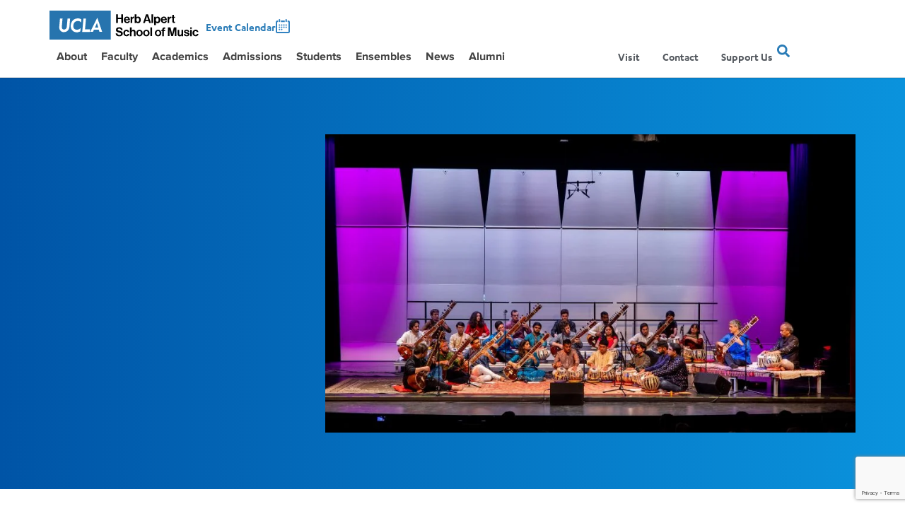

--- FILE ---
content_type: text/html; charset=UTF-8
request_url: https://schoolofmusic.ucla.edu/ensembles/music-of-india-ensemble/
body_size: 61181
content:
<style>.jet-offcanvas-trigger {
				display: inline-flex;
				justify-content: flex-start;
				align-items: center;
				gap: 10px;
				cursor: pointer;
			}

			.jet-offcanvas-icon {
				line-height: 1em;
			}

			.jet-offcanvas-trigger svg {
				width: 1em;
				height: 1em;
				display: block;
			}

			.jet-offcanvas-trigger path {
				fill: currentColor;
			}

			.jet-offcanvas-trigger-wrap {
				display: none;
			}

			/* Mobile and Tablet devices - actual frontend with media query */
			@media (max-width: 1024px) {

				/* Force hide offcanvas by default on mobile */
				.jet-offcanvas {
					position: fixed !important;
					left: -100vw !important;
					top: 0 !important;
					max-width: 90vw !important;
					width: 90vw !important;
					bottom: 0 !important;
					display: block !important;
					z-index: 99999 !important;
					background: #fff !important;
				overflow: auto !important;
				transition: left 300ms ease-in-out !important;

				/* Hide expand button when active */
				.jet-offcanvas-parent.is-active > .jet-offcanvas-expand-wrap {
					display: none !important;
				}

				/* The collapse button inside offcanvas */
				.jet-offcanvas-collapse-wrap {
					display: block !important;
				}

				.jet-offcanvas-parent.is-active:before {
					content: '';
					position: fixed;
					left: 0;
					top: 0;
					right: 0;
					bottom: 0;
					z-index: 99998;
					background: rgba(0, 0, 0, .8);
					opacity: 1;
					transition: opacity 300ms ease-in-out;
				}

				body.admin-bar .jet-offcanvas > .jet-offcanvas-trigger-wrap,
				body.admin-bar .elementor-element-populated > .jet-offcanvas-trigger-wrap {
					margin-top: 46px;
				}
			}

			/* Elementor editor preview mode */
			body[data-elementor-device-mode="mobile"] .jet-offcanvas,
			body[data-elementor-device-mode="tablet"] .jet-offcanvas {
				position: fixed !important;
				left: -100vw !important;
				top: 0 !important;
				max-width: 90vw !important;
				width: 90vw !important;
				bottom: 0 !important;
				display: block !important;
				z-index: 99999 !important;
				background: #fff !important;
				overflow: auto !important;
				transition: left 300ms ease-in-out !important;
			}

			body[data-elementor-device-mode="mobile"] .jet-offcanvas.is-active,
			body[data-elementor-device-mode="tablet"] .jet-offcanvas.is-active {
				left: 0 !important;
			}

			/* Hide expand button when active in editor */
			body[data-elementor-device-mode="mobile"] .jet-offcanvas-parent.is-active > .jet-offcanvas-expand-wrap,
			body[data-elementor-device-mode="tablet"] .jet-offcanvas-parent.is-active > .jet-offcanvas-expand-wrap {
				display: none !important;
			}

			/* Collapse button style in editor */
			body[data-elementor-device-mode="mobile"] .jet-offcanvas-collapse-wrap,
			body[data-elementor-device-mode="tablet"] .jet-offcanvas-collapse-wrap {
				display: block !important;
			}

			body[data-elementor-device-mode="mobile"] .jet-offcanvas-parent.is-active:before,
			body[data-elementor-device-mode="tablet"] .jet-offcanvas-parent.is-active:before {
				content: '';
				position: fixed;
				left: 0;
				top: 0;
				right: 0;
				bottom: 0;
				z-index: 99998;
				background: rgba(0, 0, 0, .8);
				opacity: 1;
				transition: opacity 300ms ease-in-out;
			}

			body[data-elementor-device-mode="mobile"].admin-bar .jet-offcanvas > .jet-offcanvas-trigger-wrap,
			body[data-elementor-device-mode="mobile"].admin-bar .elementor-element-populated > .jet-offcanvas-trigger-wrap {
				margin-top: 46px;
			}</style><!doctype html><html lang="en-US"><head><meta charset="utf-8"><meta http-equiv="x-ua-compatible" content="ie=edge"><script type="text/javascript">(window.NREUM||(NREUM={})).init={privacy:{cookies_enabled:true},ajax:{deny_list:["bam.nr-data.net"]},feature_flags:["soft_nav"],distributed_tracing:{enabled:true}};(window.NREUM||(NREUM={})).loader_config={agentID:"1386126984",accountID:"4233121",trustKey:"66686",xpid:"UAQEUldRCRABVlZbAQIBX1II",licenseKey:"NRJS-651a7ab0561d921e8a2",applicationID:"1279636969",browserID:"1386126984"};;/*! For license information please see nr-loader-spa-1.308.0.min.js.LICENSE.txt */
(()=>{var e,t,r={384:(e,t,r)=>{"use strict";r.d(t,{NT:()=>a,US:()=>u,Zm:()=>o,bQ:()=>d,dV:()=>c,pV:()=>l});var n=r(6154),i=r(1863),s=r(1910);const a={beacon:"bam.nr-data.net",errorBeacon:"bam.nr-data.net"};function o(){return n.gm.NREUM||(n.gm.NREUM={}),void 0===n.gm.newrelic&&(n.gm.newrelic=n.gm.NREUM),n.gm.NREUM}function c(){let e=o();return e.o||(e.o={ST:n.gm.setTimeout,SI:n.gm.setImmediate||n.gm.setInterval,CT:n.gm.clearTimeout,XHR:n.gm.XMLHttpRequest,REQ:n.gm.Request,EV:n.gm.Event,PR:n.gm.Promise,MO:n.gm.MutationObserver,FETCH:n.gm.fetch,WS:n.gm.WebSocket},(0,s.i)(...Object.values(e.o))),e}function d(e,t){let r=o();r.initializedAgents??={},t.initializedAt={ms:(0,i.t)(),date:new Date},r.initializedAgents[e]=t}function u(e,t){o()[e]=t}function l(){return function(){let e=o();const t=e.info||{};e.info={beacon:a.beacon,errorBeacon:a.errorBeacon,...t}}(),function(){let e=o();const t=e.init||{};e.init={...t}}(),c(),function(){let e=o();const t=e.loader_config||{};e.loader_config={...t}}(),o()}},782:(e,t,r)=>{"use strict";r.d(t,{T:()=>n});const n=r(860).K7.pageViewTiming},860:(e,t,r)=>{"use strict";r.d(t,{$J:()=>u,K7:()=>c,P3:()=>d,XX:()=>i,Yy:()=>o,df:()=>s,qY:()=>n,v4:()=>a});const n="events",i="jserrors",s="browser/blobs",a="rum",o="browser/logs",c={ajax:"ajax",genericEvents:"generic_events",jserrors:i,logging:"logging",metrics:"metrics",pageAction:"page_action",pageViewEvent:"page_view_event",pageViewTiming:"page_view_timing",sessionReplay:"session_replay",sessionTrace:"session_trace",softNav:"soft_navigations",spa:"spa"},d={[c.pageViewEvent]:1,[c.pageViewTiming]:2,[c.metrics]:3,[c.jserrors]:4,[c.spa]:5,[c.ajax]:6,[c.sessionTrace]:7,[c.softNav]:8,[c.sessionReplay]:9,[c.logging]:10,[c.genericEvents]:11},u={[c.pageViewEvent]:a,[c.pageViewTiming]:n,[c.ajax]:n,[c.spa]:n,[c.softNav]:n,[c.metrics]:i,[c.jserrors]:i,[c.sessionTrace]:s,[c.sessionReplay]:s,[c.logging]:o,[c.genericEvents]:"ins"}},944:(e,t,r)=>{"use strict";r.d(t,{R:()=>i});var n=r(3241);function i(e,t){"function"==typeof console.debug&&(console.debug("New Relic Warning: https://github.com/newrelic/newrelic-browser-agent/blob/main/docs/warning-codes.md#".concat(e),t),(0,n.W)({agentIdentifier:null,drained:null,type:"data",name:"warn",feature:"warn",data:{code:e,secondary:t}}))}},993:(e,t,r)=>{"use strict";r.d(t,{A$:()=>s,ET:()=>a,TZ:()=>o,p_:()=>i});var n=r(860);const i={ERROR:"ERROR",WARN:"WARN",INFO:"INFO",DEBUG:"DEBUG",TRACE:"TRACE"},s={OFF:0,ERROR:1,WARN:2,INFO:3,DEBUG:4,TRACE:5},a="log",o=n.K7.logging},1541:(e,t,r)=>{"use strict";r.d(t,{U:()=>i,f:()=>n});const n={MFE:"MFE",BA:"BA"};function i(e,t){if(2!==t?.harvestEndpointVersion)return{};const r=t.agentRef.runtime.appMetadata.agents[0].entityGuid;return e?{"source.id":e.id,"source.name":e.name,"source.type":e.type,"parent.id":e.parent?.id||r,"parent.type":e.parent?.type||n.BA}:{"entity.guid":r,appId:t.agentRef.info.applicationID}}},1687:(e,t,r)=>{"use strict";r.d(t,{Ak:()=>d,Ze:()=>h,x3:()=>u});var n=r(3241),i=r(7836),s=r(3606),a=r(860),o=r(2646);const c={};function d(e,t){const r={staged:!1,priority:a.P3[t]||0};l(e),c[e].get(t)||c[e].set(t,r)}function u(e,t){e&&c[e]&&(c[e].get(t)&&c[e].delete(t),p(e,t,!1),c[e].size&&f(e))}function l(e){if(!e)throw new Error("agentIdentifier required");c[e]||(c[e]=new Map)}function h(e="",t="feature",r=!1){if(l(e),!e||!c[e].get(t)||r)return p(e,t);c[e].get(t).staged=!0,f(e)}function f(e){const t=Array.from(c[e]);t.every(([e,t])=>t.staged)&&(t.sort((e,t)=>e[1].priority-t[1].priority),t.forEach(([t])=>{c[e].delete(t),p(e,t)}))}function p(e,t,r=!0){const a=e?i.ee.get(e):i.ee,c=s.i.handlers;if(!a.aborted&&a.backlog&&c){if((0,n.W)({agentIdentifier:e,type:"lifecycle",name:"drain",feature:t}),r){const e=a.backlog[t],r=c[t];if(r){for(let t=0;e&&t<e.length;++t)g(e[t],r);Object.entries(r).forEach(([e,t])=>{Object.values(t||{}).forEach(t=>{t[0]?.on&&t[0]?.context()instanceof o.y&&t[0].on(e,t[1])})})}}a.isolatedBacklog||delete c[t],a.backlog[t]=null,a.emit("drain-"+t,[])}}function g(e,t){var r=e[1];Object.values(t[r]||{}).forEach(t=>{var r=e[0];if(t[0]===r){var n=t[1],i=e[3],s=e[2];n.apply(i,s)}})}},1738:(e,t,r)=>{"use strict";r.d(t,{U:()=>f,Y:()=>h});var n=r(3241),i=r(9908),s=r(1863),a=r(944),o=r(5701),c=r(3969),d=r(8362),u=r(860),l=r(4261);function h(e,t,r,s){const h=s||r;!h||h[e]&&h[e]!==d.d.prototype[e]||(h[e]=function(){(0,i.p)(c.xV,["API/"+e+"/called"],void 0,u.K7.metrics,r.ee),(0,n.W)({agentIdentifier:r.agentIdentifier,drained:!!o.B?.[r.agentIdentifier],type:"data",name:"api",feature:l.Pl+e,data:{}});try{return t.apply(this,arguments)}catch(e){(0,a.R)(23,e)}})}function f(e,t,r,n,a){const o=e.info;null===r?delete o.jsAttributes[t]:o.jsAttributes[t]=r,(a||null===r)&&(0,i.p)(l.Pl+n,[(0,s.t)(),t,r],void 0,"session",e.ee)}},1741:(e,t,r)=>{"use strict";r.d(t,{W:()=>s});var n=r(944),i=r(4261);class s{#e(e,...t){if(this[e]!==s.prototype[e])return this[e](...t);(0,n.R)(35,e)}addPageAction(e,t){return this.#e(i.hG,e,t)}register(e){return this.#e(i.eY,e)}recordCustomEvent(e,t){return this.#e(i.fF,e,t)}setPageViewName(e,t){return this.#e(i.Fw,e,t)}setCustomAttribute(e,t,r){return this.#e(i.cD,e,t,r)}noticeError(e,t){return this.#e(i.o5,e,t)}setUserId(e,t=!1){return this.#e(i.Dl,e,t)}setApplicationVersion(e){return this.#e(i.nb,e)}setErrorHandler(e){return this.#e(i.bt,e)}addRelease(e,t){return this.#e(i.k6,e,t)}log(e,t){return this.#e(i.$9,e,t)}start(){return this.#e(i.d3)}finished(e){return this.#e(i.BL,e)}recordReplay(){return this.#e(i.CH)}pauseReplay(){return this.#e(i.Tb)}addToTrace(e){return this.#e(i.U2,e)}setCurrentRouteName(e){return this.#e(i.PA,e)}interaction(e){return this.#e(i.dT,e)}wrapLogger(e,t,r){return this.#e(i.Wb,e,t,r)}measure(e,t){return this.#e(i.V1,e,t)}consent(e){return this.#e(i.Pv,e)}}},1863:(e,t,r)=>{"use strict";function n(){return Math.floor(performance.now())}r.d(t,{t:()=>n})},1910:(e,t,r)=>{"use strict";r.d(t,{i:()=>s});var n=r(944);const i=new Map;function s(...e){return e.every(e=>{if(i.has(e))return i.get(e);const t="function"==typeof e?e.toString():"",r=t.includes("[native code]"),s=t.includes("nrWrapper");return r||s||(0,n.R)(64,e?.name||t),i.set(e,r),r})}},2555:(e,t,r)=>{"use strict";r.d(t,{D:()=>o,f:()=>a});var n=r(384),i=r(8122);const s={beacon:n.NT.beacon,errorBeacon:n.NT.errorBeacon,licenseKey:void 0,applicationID:void 0,sa:void 0,queueTime:void 0,applicationTime:void 0,ttGuid:void 0,user:void 0,account:void 0,product:void 0,extra:void 0,jsAttributes:{},userAttributes:void 0,atts:void 0,transactionName:void 0,tNamePlain:void 0};function a(e){try{return!!e.licenseKey&&!!e.errorBeacon&&!!e.applicationID}catch(e){return!1}}const o=e=>(0,i.a)(e,s)},2614:(e,t,r)=>{"use strict";r.d(t,{BB:()=>a,H3:()=>n,g:()=>d,iL:()=>c,tS:()=>o,uh:()=>i,wk:()=>s});const n="NRBA",i="SESSION",s=144e5,a=18e5,o={STARTED:"session-started",PAUSE:"session-pause",RESET:"session-reset",RESUME:"session-resume",UPDATE:"session-update"},c={SAME_TAB:"same-tab",CROSS_TAB:"cross-tab"},d={OFF:0,FULL:1,ERROR:2}},2646:(e,t,r)=>{"use strict";r.d(t,{y:()=>n});class n{constructor(e){this.contextId=e}}},2843:(e,t,r)=>{"use strict";r.d(t,{G:()=>s,u:()=>i});var n=r(3878);function i(e,t=!1,r,i){(0,n.DD)("visibilitychange",function(){if(t)return void("hidden"===document.visibilityState&&e());e(document.visibilityState)},r,i)}function s(e,t,r){(0,n.sp)("pagehide",e,t,r)}},3241:(e,t,r)=>{"use strict";r.d(t,{W:()=>s});var n=r(6154);const i="newrelic";function s(e={}){try{n.gm.dispatchEvent(new CustomEvent(i,{detail:e}))}catch(e){}}},3304:(e,t,r)=>{"use strict";r.d(t,{A:()=>s});var n=r(7836);const i=()=>{const e=new WeakSet;return(t,r)=>{if("object"==typeof r&&null!==r){if(e.has(r))return;e.add(r)}return r}};function s(e){try{return JSON.stringify(e,i())??""}catch(e){try{n.ee.emit("internal-error",[e])}catch(e){}return""}}},3333:(e,t,r)=>{"use strict";r.d(t,{$v:()=>u,TZ:()=>n,Xh:()=>c,Zp:()=>i,kd:()=>d,mq:()=>o,nf:()=>a,qN:()=>s});const n=r(860).K7.genericEvents,i=["auxclick","click","copy","keydown","paste","scrollend"],s=["focus","blur"],a=4,o=1e3,c=2e3,d=["PageAction","UserAction","BrowserPerformance"],u={RESOURCES:"experimental.resources",REGISTER:"register"}},3434:(e,t,r)=>{"use strict";r.d(t,{Jt:()=>s,YM:()=>d});var n=r(7836),i=r(5607);const s="nr@original:".concat(i.W),a=50;var o=Object.prototype.hasOwnProperty,c=!1;function d(e,t){return e||(e=n.ee),r.inPlace=function(e,t,n,i,s){n||(n="");const a="-"===n.charAt(0);for(let o=0;o<t.length;o++){const c=t[o],d=e[c];l(d)||(e[c]=r(d,a?c+n:n,i,c,s))}},r.flag=s,r;function r(t,r,n,c,d){return l(t)?t:(r||(r=""),nrWrapper[s]=t,function(e,t,r){if(Object.defineProperty&&Object.keys)try{return Object.keys(e).forEach(function(r){Object.defineProperty(t,r,{get:function(){return e[r]},set:function(t){return e[r]=t,t}})}),t}catch(e){u([e],r)}for(var n in e)o.call(e,n)&&(t[n]=e[n])}(t,nrWrapper,e),nrWrapper);function nrWrapper(){var s,o,l,h;let f;try{o=this,s=[...arguments],l="function"==typeof n?n(s,o):n||{}}catch(t){u([t,"",[s,o,c],l],e)}i(r+"start",[s,o,c],l,d);const p=performance.now();let g;try{return h=t.apply(o,s),g=performance.now(),h}catch(e){throw g=performance.now(),i(r+"err",[s,o,e],l,d),f=e,f}finally{const e=g-p,t={start:p,end:g,duration:e,isLongTask:e>=a,methodName:c,thrownError:f};t.isLongTask&&i("long-task",[t,o],l,d),i(r+"end",[s,o,h],l,d)}}}function i(r,n,i,s){if(!c||t){var a=c;c=!0;try{e.emit(r,n,i,t,s)}catch(t){u([t,r,n,i],e)}c=a}}}function u(e,t){t||(t=n.ee);try{t.emit("internal-error",e)}catch(e){}}function l(e){return!(e&&"function"==typeof e&&e.apply&&!e[s])}},3606:(e,t,r)=>{"use strict";r.d(t,{i:()=>s});var n=r(9908);s.on=a;var i=s.handlers={};function s(e,t,r,s){a(s||n.d,i,e,t,r)}function a(e,t,r,i,s){s||(s="feature"),e||(e=n.d);var a=t[s]=t[s]||{};(a[r]=a[r]||[]).push([e,i])}},3738:(e,t,r)=>{"use strict";r.d(t,{He:()=>i,Kp:()=>o,Lc:()=>d,Rz:()=>u,TZ:()=>n,bD:()=>s,d3:()=>a,jx:()=>l,sl:()=>h,uP:()=>c});const n=r(860).K7.sessionTrace,i="bstResource",s="resource",a="-start",o="-end",c="fn"+a,d="fn"+o,u="pushState",l=1e3,h=3e4},3785:(e,t,r)=>{"use strict";r.d(t,{R:()=>c,b:()=>d});var n=r(9908),i=r(1863),s=r(860),a=r(3969),o=r(993);function c(e,t,r={},c=o.p_.INFO,d=!0,u,l=(0,i.t)()){(0,n.p)(a.xV,["API/logging/".concat(c.toLowerCase(),"/called")],void 0,s.K7.metrics,e),(0,n.p)(o.ET,[l,t,r,c,d,u],void 0,s.K7.logging,e)}function d(e){return"string"==typeof e&&Object.values(o.p_).some(t=>t===e.toUpperCase().trim())}},3878:(e,t,r)=>{"use strict";function n(e,t){return{capture:e,passive:!1,signal:t}}function i(e,t,r=!1,i){window.addEventListener(e,t,n(r,i))}function s(e,t,r=!1,i){document.addEventListener(e,t,n(r,i))}r.d(t,{DD:()=>s,jT:()=>n,sp:()=>i})},3962:(e,t,r)=>{"use strict";r.d(t,{AM:()=>a,O2:()=>l,OV:()=>s,Qu:()=>h,TZ:()=>c,ih:()=>f,pP:()=>o,t1:()=>u,tC:()=>i,wD:()=>d});var n=r(860);const i=["click","keydown","submit"],s="popstate",a="api",o="initialPageLoad",c=n.K7.softNav,d=5e3,u=500,l={INITIAL_PAGE_LOAD:"",ROUTE_CHANGE:1,UNSPECIFIED:2},h={INTERACTION:1,AJAX:2,CUSTOM_END:3,CUSTOM_TRACER:4},f={IP:"in progress",PF:"pending finish",FIN:"finished",CAN:"cancelled"}},3969:(e,t,r)=>{"use strict";r.d(t,{TZ:()=>n,XG:()=>o,rs:()=>i,xV:()=>a,z_:()=>s});const n=r(860).K7.metrics,i="sm",s="cm",a="storeSupportabilityMetrics",o="storeEventMetrics"},4234:(e,t,r)=>{"use strict";r.d(t,{W:()=>s});var n=r(7836),i=r(1687);class s{constructor(e,t){this.agentIdentifier=e,this.ee=n.ee.get(e),this.featureName=t,this.blocked=!1}deregisterDrain(){(0,i.x3)(this.agentIdentifier,this.featureName)}}},4261:(e,t,r)=>{"use strict";r.d(t,{$9:()=>u,BL:()=>c,CH:()=>p,Dl:()=>R,Fw:()=>w,PA:()=>v,Pl:()=>n,Pv:()=>A,Tb:()=>h,U2:()=>a,V1:()=>E,Wb:()=>T,bt:()=>y,cD:()=>b,d3:()=>x,dT:()=>d,eY:()=>g,fF:()=>f,hG:()=>s,hw:()=>i,k6:()=>o,nb:()=>m,o5:()=>l});const n="api-",i=n+"ixn-",s="addPageAction",a="addToTrace",o="addRelease",c="finished",d="interaction",u="log",l="noticeError",h="pauseReplay",f="recordCustomEvent",p="recordReplay",g="register",m="setApplicationVersion",v="setCurrentRouteName",b="setCustomAttribute",y="setErrorHandler",w="setPageViewName",R="setUserId",x="start",T="wrapLogger",E="measure",A="consent"},5205:(e,t,r)=>{"use strict";r.d(t,{j:()=>S});var n=r(384),i=r(1741);var s=r(2555),a=r(3333);const o=e=>{if(!e||"string"!=typeof e)return!1;try{document.createDocumentFragment().querySelector(e)}catch{return!1}return!0};var c=r(2614),d=r(944),u=r(8122);const l="[data-nr-mask]",h=e=>(0,u.a)(e,(()=>{const e={feature_flags:[],experimental:{allow_registered_children:!1,resources:!1},mask_selector:"*",block_selector:"[data-nr-block]",mask_input_options:{color:!1,date:!1,"datetime-local":!1,email:!1,month:!1,number:!1,range:!1,search:!1,tel:!1,text:!1,time:!1,url:!1,week:!1,textarea:!1,select:!1,password:!0}};return{ajax:{deny_list:void 0,block_internal:!0,enabled:!0,autoStart:!0},api:{get allow_registered_children(){return e.feature_flags.includes(a.$v.REGISTER)||e.experimental.allow_registered_children},set allow_registered_children(t){e.experimental.allow_registered_children=t},duplicate_registered_data:!1},browser_consent_mode:{enabled:!1},distributed_tracing:{enabled:void 0,exclude_newrelic_header:void 0,cors_use_newrelic_header:void 0,cors_use_tracecontext_headers:void 0,allowed_origins:void 0},get feature_flags(){return e.feature_flags},set feature_flags(t){e.feature_flags=t},generic_events:{enabled:!0,autoStart:!0},harvest:{interval:30},jserrors:{enabled:!0,autoStart:!0},logging:{enabled:!0,autoStart:!0},metrics:{enabled:!0,autoStart:!0},obfuscate:void 0,page_action:{enabled:!0},page_view_event:{enabled:!0,autoStart:!0},page_view_timing:{enabled:!0,autoStart:!0},performance:{capture_marks:!1,capture_measures:!1,capture_detail:!0,resources:{get enabled(){return e.feature_flags.includes(a.$v.RESOURCES)||e.experimental.resources},set enabled(t){e.experimental.resources=t},asset_types:[],first_party_domains:[],ignore_newrelic:!0}},privacy:{cookies_enabled:!0},proxy:{assets:void 0,beacon:void 0},session:{expiresMs:c.wk,inactiveMs:c.BB},session_replay:{autoStart:!0,enabled:!1,preload:!1,sampling_rate:10,error_sampling_rate:100,collect_fonts:!1,inline_images:!1,fix_stylesheets:!0,mask_all_inputs:!0,get mask_text_selector(){return e.mask_selector},set mask_text_selector(t){o(t)?e.mask_selector="".concat(t,",").concat(l):""===t||null===t?e.mask_selector=l:(0,d.R)(5,t)},get block_class(){return"nr-block"},get ignore_class(){return"nr-ignore"},get mask_text_class(){return"nr-mask"},get block_selector(){return e.block_selector},set block_selector(t){o(t)?e.block_selector+=",".concat(t):""!==t&&(0,d.R)(6,t)},get mask_input_options(){return e.mask_input_options},set mask_input_options(t){t&&"object"==typeof t?e.mask_input_options={...t,password:!0}:(0,d.R)(7,t)}},session_trace:{enabled:!0,autoStart:!0},soft_navigations:{enabled:!0,autoStart:!0},spa:{enabled:!0,autoStart:!0},ssl:void 0,user_actions:{enabled:!0,elementAttributes:["id","className","tagName","type"]}}})());var f=r(6154),p=r(9324);let g=0;const m={buildEnv:p.F3,distMethod:p.Xs,version:p.xv,originTime:f.WN},v={consented:!1},b={appMetadata:{},get consented(){return this.session?.state?.consent||v.consented},set consented(e){v.consented=e},customTransaction:void 0,denyList:void 0,disabled:!1,harvester:void 0,isolatedBacklog:!1,isRecording:!1,loaderType:void 0,maxBytes:3e4,obfuscator:void 0,onerror:void 0,ptid:void 0,releaseIds:{},session:void 0,timeKeeper:void 0,registeredEntities:[],jsAttributesMetadata:{bytes:0},get harvestCount(){return++g}},y=e=>{const t=(0,u.a)(e,b),r=Object.keys(m).reduce((e,t)=>(e[t]={value:m[t],writable:!1,configurable:!0,enumerable:!0},e),{});return Object.defineProperties(t,r)};var w=r(5701);const R=e=>{const t=e.startsWith("http");e+="/",r.p=t?e:"https://"+e};var x=r(7836),T=r(3241);const E={accountID:void 0,trustKey:void 0,agentID:void 0,licenseKey:void 0,applicationID:void 0,xpid:void 0},A=e=>(0,u.a)(e,E),_=new Set;function S(e,t={},r,a){let{init:o,info:c,loader_config:d,runtime:u={},exposed:l=!0}=t;if(!c){const e=(0,n.pV)();o=e.init,c=e.info,d=e.loader_config}e.init=h(o||{}),e.loader_config=A(d||{}),c.jsAttributes??={},f.bv&&(c.jsAttributes.isWorker=!0),e.info=(0,s.D)(c);const p=e.init,g=[c.beacon,c.errorBeacon];_.has(e.agentIdentifier)||(p.proxy.assets&&(R(p.proxy.assets),g.push(p.proxy.assets)),p.proxy.beacon&&g.push(p.proxy.beacon),e.beacons=[...g],function(e){const t=(0,n.pV)();Object.getOwnPropertyNames(i.W.prototype).forEach(r=>{const n=i.W.prototype[r];if("function"!=typeof n||"constructor"===n)return;let s=t[r];e[r]&&!1!==e.exposed&&"micro-agent"!==e.runtime?.loaderType&&(t[r]=(...t)=>{const n=e[r](...t);return s?s(...t):n})})}(e),(0,n.US)("activatedFeatures",w.B)),u.denyList=[...p.ajax.deny_list||[],...p.ajax.block_internal?g:[]],u.ptid=e.agentIdentifier,u.loaderType=r,e.runtime=y(u),_.has(e.agentIdentifier)||(e.ee=x.ee.get(e.agentIdentifier),e.exposed=l,(0,T.W)({agentIdentifier:e.agentIdentifier,drained:!!w.B?.[e.agentIdentifier],type:"lifecycle",name:"initialize",feature:void 0,data:e.config})),_.add(e.agentIdentifier)}},5270:(e,t,r)=>{"use strict";r.d(t,{Aw:()=>a,SR:()=>s,rF:()=>o});var n=r(384),i=r(7767);function s(e){return!!(0,n.dV)().o.MO&&(0,i.V)(e)&&!0===e?.session_trace.enabled}function a(e){return!0===e?.session_replay.preload&&s(e)}function o(e,t){try{if("string"==typeof t?.type){if("password"===t.type.toLowerCase())return"*".repeat(e?.length||0);if(void 0!==t?.dataset?.nrUnmask||t?.classList?.contains("nr-unmask"))return e}}catch(e){}return"string"==typeof e?e.replace(/[\S]/g,"*"):"*".repeat(e?.length||0)}},5289:(e,t,r)=>{"use strict";r.d(t,{GG:()=>a,Qr:()=>c,sB:()=>o});var n=r(3878),i=r(6389);function s(){return"undefined"==typeof document||"complete"===document.readyState}function a(e,t){if(s())return e();const r=(0,i.J)(e),a=setInterval(()=>{s()&&(clearInterval(a),r())},500);(0,n.sp)("load",r,t)}function o(e){if(s())return e();(0,n.DD)("DOMContentLoaded",e)}function c(e){if(s())return e();(0,n.sp)("popstate",e)}},5607:(e,t,r)=>{"use strict";r.d(t,{W:()=>n});const n=(0,r(9566).bz)()},5701:(e,t,r)=>{"use strict";r.d(t,{B:()=>s,t:()=>a});var n=r(3241);const i=new Set,s={};function a(e,t){const r=t.agentIdentifier;s[r]??={},e&&"object"==typeof e&&(i.has(r)||(t.ee.emit("rumresp",[e]),s[r]=e,i.add(r),(0,n.W)({agentIdentifier:r,loaded:!0,drained:!0,type:"lifecycle",name:"load",feature:void 0,data:e})))}},6154:(e,t,r)=>{"use strict";r.d(t,{OF:()=>d,RI:()=>i,WN:()=>h,bv:()=>s,eN:()=>f,gm:()=>a,lR:()=>l,m:()=>c,mw:()=>o,sb:()=>u});var n=r(1863);const i="undefined"!=typeof window&&!!window.document,s="undefined"!=typeof WorkerGlobalScope&&("undefined"!=typeof self&&self instanceof WorkerGlobalScope&&self.navigator instanceof WorkerNavigator||"undefined"!=typeof globalThis&&globalThis instanceof WorkerGlobalScope&&globalThis.navigator instanceof WorkerNavigator),a=i?window:"undefined"!=typeof WorkerGlobalScope&&("undefined"!=typeof self&&self instanceof WorkerGlobalScope&&self||"undefined"!=typeof globalThis&&globalThis instanceof WorkerGlobalScope&&globalThis),o=Boolean("hidden"===a?.document?.visibilityState),c=""+a?.location,d=/iPad|iPhone|iPod/.test(a.navigator?.userAgent),u=d&&"undefined"==typeof SharedWorker,l=(()=>{const e=a.navigator?.userAgent?.match(/Firefox[/\s](\d+\.\d+)/);return Array.isArray(e)&&e.length>=2?+e[1]:0})(),h=Date.now()-(0,n.t)(),f=()=>"undefined"!=typeof PerformanceNavigationTiming&&a?.performance?.getEntriesByType("navigation")?.[0]?.responseStart},6344:(e,t,r)=>{"use strict";r.d(t,{BB:()=>u,Qb:()=>l,TZ:()=>i,Ug:()=>a,Vh:()=>s,_s:()=>o,bc:()=>d,yP:()=>c});var n=r(2614);const i=r(860).K7.sessionReplay,s="errorDuringReplay",a=.12,o={DomContentLoaded:0,Load:1,FullSnapshot:2,IncrementalSnapshot:3,Meta:4,Custom:5},c={[n.g.ERROR]:15e3,[n.g.FULL]:3e5,[n.g.OFF]:0},d={RESET:{message:"Session was reset",sm:"Reset"},IMPORT:{message:"Recorder failed to import",sm:"Import"},TOO_MANY:{message:"429: Too Many Requests",sm:"Too-Many"},TOO_BIG:{message:"Payload was too large",sm:"Too-Big"},CROSS_TAB:{message:"Session Entity was set to OFF on another tab",sm:"Cross-Tab"},ENTITLEMENTS:{message:"Session Replay is not allowed and will not be started",sm:"Entitlement"}},u=5e3,l={API:"api",RESUME:"resume",SWITCH_TO_FULL:"switchToFull",INITIALIZE:"initialize",PRELOAD:"preload"}},6389:(e,t,r)=>{"use strict";function n(e,t=500,r={}){const n=r?.leading||!1;let i;return(...r)=>{n&&void 0===i&&(e.apply(this,r),i=setTimeout(()=>{i=clearTimeout(i)},t)),n||(clearTimeout(i),i=setTimeout(()=>{e.apply(this,r)},t))}}function i(e){let t=!1;return(...r)=>{t||(t=!0,e.apply(this,r))}}r.d(t,{J:()=>i,s:()=>n})},6630:(e,t,r)=>{"use strict";r.d(t,{T:()=>n});const n=r(860).K7.pageViewEvent},6774:(e,t,r)=>{"use strict";r.d(t,{T:()=>n});const n=r(860).K7.jserrors},7295:(e,t,r)=>{"use strict";r.d(t,{Xv:()=>a,gX:()=>i,iW:()=>s});var n=[];function i(e){if(!e||s(e))return!1;if(0===n.length)return!0;if("*"===n[0].hostname)return!1;for(var t=0;t<n.length;t++){var r=n[t];if(r.hostname.test(e.hostname)&&r.pathname.test(e.pathname))return!1}return!0}function s(e){return void 0===e.hostname}function a(e){if(n=[],e&&e.length)for(var t=0;t<e.length;t++){let r=e[t];if(!r)continue;if("*"===r)return void(n=[{hostname:"*"}]);0===r.indexOf("http://")?r=r.substring(7):0===r.indexOf("https://")&&(r=r.substring(8));const i=r.indexOf("/");let s,a;i>0?(s=r.substring(0,i),a=r.substring(i)):(s=r,a="*");let[c]=s.split(":");n.push({hostname:o(c),pathname:o(a,!0)})}}function o(e,t=!1){const r=e.replace(/[.+?^${}()|[\]\\]/g,e=>"\\"+e).replace(/\*/g,".*?");return new RegExp((t?"^":"")+r+"$")}},7485:(e,t,r)=>{"use strict";r.d(t,{D:()=>i});var n=r(6154);function i(e){if(0===(e||"").indexOf("data:"))return{protocol:"data"};try{const t=new URL(e,location.href),r={port:t.port,hostname:t.hostname,pathname:t.pathname,search:t.search,protocol:t.protocol.slice(0,t.protocol.indexOf(":")),sameOrigin:t.protocol===n.gm?.location?.protocol&&t.host===n.gm?.location?.host};return r.port&&""!==r.port||("http:"===t.protocol&&(r.port="80"),"https:"===t.protocol&&(r.port="443")),r.pathname&&""!==r.pathname?r.pathname.startsWith("/")||(r.pathname="/".concat(r.pathname)):r.pathname="/",r}catch(e){return{}}}},7699:(e,t,r)=>{"use strict";r.d(t,{It:()=>s,KC:()=>o,No:()=>i,qh:()=>a});var n=r(860);const i=16e3,s=1e6,a="SESSION_ERROR",o={[n.K7.logging]:!0,[n.K7.genericEvents]:!1,[n.K7.jserrors]:!1,[n.K7.ajax]:!1}},7767:(e,t,r)=>{"use strict";r.d(t,{V:()=>i});var n=r(6154);const i=e=>n.RI&&!0===e?.privacy.cookies_enabled},7836:(e,t,r)=>{"use strict";r.d(t,{P:()=>o,ee:()=>c});var n=r(384),i=r(8990),s=r(2646),a=r(5607);const o="nr@context:".concat(a.W),c=function e(t,r){var n={},a={},u={},l=!1;try{l=16===r.length&&d.initializedAgents?.[r]?.runtime.isolatedBacklog}catch(e){}var h={on:p,addEventListener:p,removeEventListener:function(e,t){var r=n[e];if(!r)return;for(var i=0;i<r.length;i++)r[i]===t&&r.splice(i,1)},emit:function(e,r,n,i,s){!1!==s&&(s=!0);if(c.aborted&&!i)return;t&&s&&t.emit(e,r,n);var o=f(n);g(e).forEach(e=>{e.apply(o,r)});var d=v()[a[e]];d&&d.push([h,e,r,o]);return o},get:m,listeners:g,context:f,buffer:function(e,t){const r=v();if(t=t||"feature",h.aborted)return;Object.entries(e||{}).forEach(([e,n])=>{a[n]=t,t in r||(r[t]=[])})},abort:function(){h._aborted=!0,Object.keys(h.backlog).forEach(e=>{delete h.backlog[e]})},isBuffering:function(e){return!!v()[a[e]]},debugId:r,backlog:l?{}:t&&"object"==typeof t.backlog?t.backlog:{},isolatedBacklog:l};return Object.defineProperty(h,"aborted",{get:()=>{let e=h._aborted||!1;return e||(t&&(e=t.aborted),e)}}),h;function f(e){return e&&e instanceof s.y?e:e?(0,i.I)(e,o,()=>new s.y(o)):new s.y(o)}function p(e,t){n[e]=g(e).concat(t)}function g(e){return n[e]||[]}function m(t){return u[t]=u[t]||e(h,t)}function v(){return h.backlog}}(void 0,"globalEE"),d=(0,n.Zm)();d.ee||(d.ee=c)},8122:(e,t,r)=>{"use strict";r.d(t,{a:()=>i});var n=r(944);function i(e,t){try{if(!e||"object"!=typeof e)return(0,n.R)(3);if(!t||"object"!=typeof t)return(0,n.R)(4);const r=Object.create(Object.getPrototypeOf(t),Object.getOwnPropertyDescriptors(t)),s=0===Object.keys(r).length?e:r;for(let a in s)if(void 0!==e[a])try{if(null===e[a]){r[a]=null;continue}Array.isArray(e[a])&&Array.isArray(t[a])?r[a]=Array.from(new Set([...e[a],...t[a]])):"object"==typeof e[a]&&"object"==typeof t[a]?r[a]=i(e[a],t[a]):r[a]=e[a]}catch(e){r[a]||(0,n.R)(1,e)}return r}catch(e){(0,n.R)(2,e)}}},8139:(e,t,r)=>{"use strict";r.d(t,{u:()=>h});var n=r(7836),i=r(3434),s=r(8990),a=r(6154);const o={},c=a.gm.XMLHttpRequest,d="addEventListener",u="removeEventListener",l="nr@wrapped:".concat(n.P);function h(e){var t=function(e){return(e||n.ee).get("events")}(e);if(o[t.debugId]++)return t;o[t.debugId]=1;var r=(0,i.YM)(t,!0);function h(e){r.inPlace(e,[d,u],"-",p)}function p(e,t){return e[1]}return"getPrototypeOf"in Object&&(a.RI&&f(document,h),c&&f(c.prototype,h),f(a.gm,h)),t.on(d+"-start",function(e,t){var n=e[1];if(null!==n&&("function"==typeof n||"object"==typeof n)&&"newrelic"!==e[0]){var i=(0,s.I)(n,l,function(){var e={object:function(){if("function"!=typeof n.handleEvent)return;return n.handleEvent.apply(n,arguments)},function:n}[typeof n];return e?r(e,"fn-",null,e.name||"anonymous"):n});this.wrapped=e[1]=i}}),t.on(u+"-start",function(e){e[1]=this.wrapped||e[1]}),t}function f(e,t,...r){let n=e;for(;"object"==typeof n&&!Object.prototype.hasOwnProperty.call(n,d);)n=Object.getPrototypeOf(n);n&&t(n,...r)}},8362:(e,t,r)=>{"use strict";r.d(t,{d:()=>s});var n=r(9566),i=r(1741);class s extends i.W{agentIdentifier=(0,n.LA)(16)}},8374:(e,t,r)=>{r.nc=(()=>{try{return document?.currentScript?.nonce}catch(e){}return""})()},8990:(e,t,r)=>{"use strict";r.d(t,{I:()=>i});var n=Object.prototype.hasOwnProperty;function i(e,t,r){if(n.call(e,t))return e[t];var i=r();if(Object.defineProperty&&Object.keys)try{return Object.defineProperty(e,t,{value:i,writable:!0,enumerable:!1}),i}catch(e){}return e[t]=i,i}},9119:(e,t,r)=>{"use strict";r.d(t,{L:()=>s});var n=/([^?#]*)[^#]*(#[^?]*|$).*/,i=/([^?#]*)().*/;function s(e,t){return e?e.replace(t?n:i,"$1$2"):e}},9300:(e,t,r)=>{"use strict";r.d(t,{T:()=>n});const n=r(860).K7.ajax},9324:(e,t,r)=>{"use strict";r.d(t,{AJ:()=>a,F3:()=>i,Xs:()=>s,Yq:()=>o,xv:()=>n});const n="1.308.0",i="PROD",s="CDN",a="@newrelic/rrweb",o="1.0.1"},9566:(e,t,r)=>{"use strict";r.d(t,{LA:()=>o,ZF:()=>c,bz:()=>a,el:()=>d});var n=r(6154);const i="xxxxxxxx-xxxx-4xxx-yxxx-xxxxxxxxxxxx";function s(e,t){return e?15&e[t]:16*Math.random()|0}function a(){const e=n.gm?.crypto||n.gm?.msCrypto;let t,r=0;return e&&e.getRandomValues&&(t=e.getRandomValues(new Uint8Array(30))),i.split("").map(e=>"x"===e?s(t,r++).toString(16):"y"===e?(3&s()|8).toString(16):e).join("")}function o(e){const t=n.gm?.crypto||n.gm?.msCrypto;let r,i=0;t&&t.getRandomValues&&(r=t.getRandomValues(new Uint8Array(e)));const a=[];for(var o=0;o<e;o++)a.push(s(r,i++).toString(16));return a.join("")}function c(){return o(16)}function d(){return o(32)}},9908:(e,t,r)=>{"use strict";r.d(t,{d:()=>n,p:()=>i});var n=r(7836).ee.get("handle");function i(e,t,r,i,s){s?(s.buffer([e],i),s.emit(e,t,r)):(n.buffer([e],i),n.emit(e,t,r))}}},n={};function i(e){var t=n[e];if(void 0!==t)return t.exports;var s=n[e]={exports:{}};return r[e](s,s.exports,i),s.exports}i.m=r,i.d=(e,t)=>{for(var r in t)i.o(t,r)&&!i.o(e,r)&&Object.defineProperty(e,r,{enumerable:!0,get:t[r]})},i.f={},i.e=e=>Promise.all(Object.keys(i.f).reduce((t,r)=>(i.f[r](e,t),t),[])),i.u=e=>({212:"nr-spa-compressor",249:"nr-spa-recorder",478:"nr-spa"}[e]+"-1.308.0.min.js"),i.o=(e,t)=>Object.prototype.hasOwnProperty.call(e,t),e={},t="NRBA-1.308.0.PROD:",i.l=(r,n,s,a)=>{if(e[r])e[r].push(n);else{var o,c;if(void 0!==s)for(var d=document.getElementsByTagName("script"),u=0;u<d.length;u++){var l=d[u];if(l.getAttribute("src")==r||l.getAttribute("data-webpack")==t+s){o=l;break}}if(!o){c=!0;var h={478:"sha512-RSfSVnmHk59T/uIPbdSE0LPeqcEdF4/+XhfJdBuccH5rYMOEZDhFdtnh6X6nJk7hGpzHd9Ujhsy7lZEz/ORYCQ==",249:"sha512-ehJXhmntm85NSqW4MkhfQqmeKFulra3klDyY0OPDUE+sQ3GokHlPh1pmAzuNy//3j4ac6lzIbmXLvGQBMYmrkg==",212:"sha512-B9h4CR46ndKRgMBcK+j67uSR2RCnJfGefU+A7FrgR/k42ovXy5x/MAVFiSvFxuVeEk/pNLgvYGMp1cBSK/G6Fg=="};(o=document.createElement("script")).charset="utf-8",i.nc&&o.setAttribute("nonce",i.nc),o.setAttribute("data-webpack",t+s),o.src=r,0!==o.src.indexOf(window.location.origin+"/")&&(o.crossOrigin="anonymous"),h[a]&&(o.integrity=h[a])}e[r]=[n];var f=(t,n)=>{o.onerror=o.onload=null,clearTimeout(p);var i=e[r];if(delete e[r],o.parentNode&&o.parentNode.removeChild(o),i&&i.forEach(e=>e(n)),t)return t(n)},p=setTimeout(f.bind(null,void 0,{type:"timeout",target:o}),12e4);o.onerror=f.bind(null,o.onerror),o.onload=f.bind(null,o.onload),c&&document.head.appendChild(o)}},i.r=e=>{"undefined"!=typeof Symbol&&Symbol.toStringTag&&Object.defineProperty(e,Symbol.toStringTag,{value:"Module"}),Object.defineProperty(e,"__esModule",{value:!0})},i.p="https://js-agent.newrelic.com/",(()=>{var e={38:0,788:0};i.f.j=(t,r)=>{var n=i.o(e,t)?e[t]:void 0;if(0!==n)if(n)r.push(n[2]);else{var s=new Promise((r,i)=>n=e[t]=[r,i]);r.push(n[2]=s);var a=i.p+i.u(t),o=new Error;i.l(a,r=>{if(i.o(e,t)&&(0!==(n=e[t])&&(e[t]=void 0),n)){var s=r&&("load"===r.type?"missing":r.type),a=r&&r.target&&r.target.src;o.message="Loading chunk "+t+" failed: ("+s+": "+a+")",o.name="ChunkLoadError",o.type=s,o.request=a,n[1](o)}},"chunk-"+t,t)}};var t=(t,r)=>{var n,s,[a,o,c]=r,d=0;if(a.some(t=>0!==e[t])){for(n in o)i.o(o,n)&&(i.m[n]=o[n]);if(c)c(i)}for(t&&t(r);d<a.length;d++)s=a[d],i.o(e,s)&&e[s]&&e[s][0](),e[s]=0},r=self["webpackChunk:NRBA-1.308.0.PROD"]=self["webpackChunk:NRBA-1.308.0.PROD"]||[];r.forEach(t.bind(null,0)),r.push=t.bind(null,r.push.bind(r))})(),(()=>{"use strict";i(8374);var e=i(8362),t=i(860);const r=Object.values(t.K7);var n=i(5205);var s=i(9908),a=i(1863),o=i(4261),c=i(1738);var d=i(1687),u=i(4234),l=i(5289),h=i(6154),f=i(944),p=i(5270),g=i(7767),m=i(6389),v=i(7699);class b extends u.W{constructor(e,t){super(e.agentIdentifier,t),this.agentRef=e,this.abortHandler=void 0,this.featAggregate=void 0,this.loadedSuccessfully=void 0,this.onAggregateImported=new Promise(e=>{this.loadedSuccessfully=e}),this.deferred=Promise.resolve(),!1===e.init[this.featureName].autoStart?this.deferred=new Promise((t,r)=>{this.ee.on("manual-start-all",(0,m.J)(()=>{(0,d.Ak)(e.agentIdentifier,this.featureName),t()}))}):(0,d.Ak)(e.agentIdentifier,t)}importAggregator(e,t,r={}){if(this.featAggregate)return;const n=async()=>{let n;await this.deferred;try{if((0,g.V)(e.init)){const{setupAgentSession:t}=await i.e(478).then(i.bind(i,8766));n=t(e)}}catch(e){(0,f.R)(20,e),this.ee.emit("internal-error",[e]),(0,s.p)(v.qh,[e],void 0,this.featureName,this.ee)}try{if(!this.#t(this.featureName,n,e.init))return(0,d.Ze)(this.agentIdentifier,this.featureName),void this.loadedSuccessfully(!1);const{Aggregate:i}=await t();this.featAggregate=new i(e,r),e.runtime.harvester.initializedAggregates.push(this.featAggregate),this.loadedSuccessfully(!0)}catch(e){(0,f.R)(34,e),this.abortHandler?.(),(0,d.Ze)(this.agentIdentifier,this.featureName,!0),this.loadedSuccessfully(!1),this.ee&&this.ee.abort()}};h.RI?(0,l.GG)(()=>n(),!0):n()}#t(e,r,n){if(this.blocked)return!1;switch(e){case t.K7.sessionReplay:return(0,p.SR)(n)&&!!r;case t.K7.sessionTrace:return!!r;default:return!0}}}var y=i(6630),w=i(2614),R=i(3241);class x extends b{static featureName=y.T;constructor(e){var t;super(e,y.T),this.setupInspectionEvents(e.agentIdentifier),t=e,(0,c.Y)(o.Fw,function(e,r){"string"==typeof e&&("/"!==e.charAt(0)&&(e="/"+e),t.runtime.customTransaction=(r||"http://custom.transaction")+e,(0,s.p)(o.Pl+o.Fw,[(0,a.t)()],void 0,void 0,t.ee))},t),this.importAggregator(e,()=>i.e(478).then(i.bind(i,2467)))}setupInspectionEvents(e){const t=(t,r)=>{t&&(0,R.W)({agentIdentifier:e,timeStamp:t.timeStamp,loaded:"complete"===t.target.readyState,type:"window",name:r,data:t.target.location+""})};(0,l.sB)(e=>{t(e,"DOMContentLoaded")}),(0,l.GG)(e=>{t(e,"load")}),(0,l.Qr)(e=>{t(e,"navigate")}),this.ee.on(w.tS.UPDATE,(t,r)=>{(0,R.W)({agentIdentifier:e,type:"lifecycle",name:"session",data:r})})}}var T=i(384);class E extends e.d{constructor(e){var t;(super(),h.gm)?(this.features={},(0,T.bQ)(this.agentIdentifier,this),this.desiredFeatures=new Set(e.features||[]),this.desiredFeatures.add(x),(0,n.j)(this,e,e.loaderType||"agent"),t=this,(0,c.Y)(o.cD,function(e,r,n=!1){if("string"==typeof e){if(["string","number","boolean"].includes(typeof r)||null===r)return(0,c.U)(t,e,r,o.cD,n);(0,f.R)(40,typeof r)}else(0,f.R)(39,typeof e)},t),function(e){(0,c.Y)(o.Dl,function(t,r=!1){if("string"!=typeof t&&null!==t)return void(0,f.R)(41,typeof t);const n=e.info.jsAttributes["enduser.id"];r&&null!=n&&n!==t?(0,s.p)(o.Pl+"setUserIdAndResetSession",[t],void 0,"session",e.ee):(0,c.U)(e,"enduser.id",t,o.Dl,!0)},e)}(this),function(e){(0,c.Y)(o.nb,function(t){if("string"==typeof t||null===t)return(0,c.U)(e,"application.version",t,o.nb,!1);(0,f.R)(42,typeof t)},e)}(this),function(e){(0,c.Y)(o.d3,function(){e.ee.emit("manual-start-all")},e)}(this),function(e){(0,c.Y)(o.Pv,function(t=!0){if("boolean"==typeof t){if((0,s.p)(o.Pl+o.Pv,[t],void 0,"session",e.ee),e.runtime.consented=t,t){const t=e.features.page_view_event;t.onAggregateImported.then(e=>{const r=t.featAggregate;e&&!r.sentRum&&r.sendRum()})}}else(0,f.R)(65,typeof t)},e)}(this),this.run()):(0,f.R)(21)}get config(){return{info:this.info,init:this.init,loader_config:this.loader_config,runtime:this.runtime}}get api(){return this}run(){try{const e=function(e){const t={};return r.forEach(r=>{t[r]=!!e[r]?.enabled}),t}(this.init),n=[...this.desiredFeatures];n.sort((e,r)=>t.P3[e.featureName]-t.P3[r.featureName]),n.forEach(r=>{if(!e[r.featureName]&&r.featureName!==t.K7.pageViewEvent)return;if(r.featureName===t.K7.spa)return void(0,f.R)(67);const n=function(e){switch(e){case t.K7.ajax:return[t.K7.jserrors];case t.K7.sessionTrace:return[t.K7.ajax,t.K7.pageViewEvent];case t.K7.sessionReplay:return[t.K7.sessionTrace];case t.K7.pageViewTiming:return[t.K7.pageViewEvent];default:return[]}}(r.featureName).filter(e=>!(e in this.features));n.length>0&&(0,f.R)(36,{targetFeature:r.featureName,missingDependencies:n}),this.features[r.featureName]=new r(this)})}catch(e){(0,f.R)(22,e);for(const e in this.features)this.features[e].abortHandler?.();const t=(0,T.Zm)();delete t.initializedAgents[this.agentIdentifier]?.features,delete this.sharedAggregator;return t.ee.get(this.agentIdentifier).abort(),!1}}}var A=i(2843),_=i(782);class S extends b{static featureName=_.T;constructor(e){super(e,_.T),h.RI&&((0,A.u)(()=>(0,s.p)("docHidden",[(0,a.t)()],void 0,_.T,this.ee),!0),(0,A.G)(()=>(0,s.p)("winPagehide",[(0,a.t)()],void 0,_.T,this.ee)),this.importAggregator(e,()=>i.e(478).then(i.bind(i,9917))))}}var O=i(3969);class I extends b{static featureName=O.TZ;constructor(e){super(e,O.TZ),h.RI&&document.addEventListener("securitypolicyviolation",e=>{(0,s.p)(O.xV,["Generic/CSPViolation/Detected"],void 0,this.featureName,this.ee)}),this.importAggregator(e,()=>i.e(478).then(i.bind(i,6555)))}}var N=i(6774),P=i(3878),k=i(3304);class D{constructor(e,t,r,n,i){this.name="UncaughtError",this.message="string"==typeof e?e:(0,k.A)(e),this.sourceURL=t,this.line=r,this.column=n,this.__newrelic=i}}function C(e){return M(e)?e:new D(void 0!==e?.message?e.message:e,e?.filename||e?.sourceURL,e?.lineno||e?.line,e?.colno||e?.col,e?.__newrelic,e?.cause)}function j(e){const t="Unhandled Promise Rejection: ";if(!e?.reason)return;if(M(e.reason)){try{e.reason.message.startsWith(t)||(e.reason.message=t+e.reason.message)}catch(e){}return C(e.reason)}const r=C(e.reason);return(r.message||"").startsWith(t)||(r.message=t+r.message),r}function L(e){if(e.error instanceof SyntaxError&&!/:\d+$/.test(e.error.stack?.trim())){const t=new D(e.message,e.filename,e.lineno,e.colno,e.error.__newrelic,e.cause);return t.name=SyntaxError.name,t}return M(e.error)?e.error:C(e)}function M(e){return e instanceof Error&&!!e.stack}function H(e,r,n,i,o=(0,a.t)()){"string"==typeof e&&(e=new Error(e)),(0,s.p)("err",[e,o,!1,r,n.runtime.isRecording,void 0,i],void 0,t.K7.jserrors,n.ee),(0,s.p)("uaErr",[],void 0,t.K7.genericEvents,n.ee)}var B=i(1541),K=i(993),W=i(3785);function U(e,{customAttributes:t={},level:r=K.p_.INFO}={},n,i,s=(0,a.t)()){(0,W.R)(n.ee,e,t,r,!1,i,s)}function F(e,r,n,i,c=(0,a.t)()){(0,s.p)(o.Pl+o.hG,[c,e,r,i],void 0,t.K7.genericEvents,n.ee)}function V(e,r,n,i,c=(0,a.t)()){const{start:d,end:u,customAttributes:l}=r||{},h={customAttributes:l||{}};if("object"!=typeof h.customAttributes||"string"!=typeof e||0===e.length)return void(0,f.R)(57);const p=(e,t)=>null==e?t:"number"==typeof e?e:e instanceof PerformanceMark?e.startTime:Number.NaN;if(h.start=p(d,0),h.end=p(u,c),Number.isNaN(h.start)||Number.isNaN(h.end))(0,f.R)(57);else{if(h.duration=h.end-h.start,!(h.duration<0))return(0,s.p)(o.Pl+o.V1,[h,e,i],void 0,t.K7.genericEvents,n.ee),h;(0,f.R)(58)}}function G(e,r={},n,i,c=(0,a.t)()){(0,s.p)(o.Pl+o.fF,[c,e,r,i],void 0,t.K7.genericEvents,n.ee)}function z(e){(0,c.Y)(o.eY,function(t){return Y(e,t)},e)}function Y(e,r,n){(0,f.R)(54,"newrelic.register"),r||={},r.type=B.f.MFE,r.licenseKey||=e.info.licenseKey,r.blocked=!1,r.parent=n||{},Array.isArray(r.tags)||(r.tags=[]);const i={};r.tags.forEach(e=>{"name"!==e&&"id"!==e&&(i["source.".concat(e)]=!0)}),r.isolated??=!0;let o=()=>{};const c=e.runtime.registeredEntities;if(!r.isolated){const e=c.find(({metadata:{target:{id:e}}})=>e===r.id&&!r.isolated);if(e)return e}const d=e=>{r.blocked=!0,o=e};function u(e){return"string"==typeof e&&!!e.trim()&&e.trim().length<501||"number"==typeof e}e.init.api.allow_registered_children||d((0,m.J)(()=>(0,f.R)(55))),u(r.id)&&u(r.name)||d((0,m.J)(()=>(0,f.R)(48,r)));const l={addPageAction:(t,n={})=>g(F,[t,{...i,...n},e],r),deregister:()=>{d((0,m.J)(()=>(0,f.R)(68)))},log:(t,n={})=>g(U,[t,{...n,customAttributes:{...i,...n.customAttributes||{}}},e],r),measure:(t,n={})=>g(V,[t,{...n,customAttributes:{...i,...n.customAttributes||{}}},e],r),noticeError:(t,n={})=>g(H,[t,{...i,...n},e],r),register:(t={})=>g(Y,[e,t],l.metadata.target),recordCustomEvent:(t,n={})=>g(G,[t,{...i,...n},e],r),setApplicationVersion:e=>p("application.version",e),setCustomAttribute:(e,t)=>p(e,t),setUserId:e=>p("enduser.id",e),metadata:{customAttributes:i,target:r}},h=()=>(r.blocked&&o(),r.blocked);h()||c.push(l);const p=(e,t)=>{h()||(i[e]=t)},g=(r,n,i)=>{if(h())return;const o=(0,a.t)();(0,s.p)(O.xV,["API/register/".concat(r.name,"/called")],void 0,t.K7.metrics,e.ee);try{if(e.init.api.duplicate_registered_data&&"register"!==r.name){let e=n;if(n[1]instanceof Object){const t={"child.id":i.id,"child.type":i.type};e="customAttributes"in n[1]?[n[0],{...n[1],customAttributes:{...n[1].customAttributes,...t}},...n.slice(2)]:[n[0],{...n[1],...t},...n.slice(2)]}r(...e,void 0,o)}return r(...n,i,o)}catch(e){(0,f.R)(50,e)}};return l}class Z extends b{static featureName=N.T;constructor(e){var t;super(e,N.T),t=e,(0,c.Y)(o.o5,(e,r)=>H(e,r,t),t),function(e){(0,c.Y)(o.bt,function(t){e.runtime.onerror=t},e)}(e),function(e){let t=0;(0,c.Y)(o.k6,function(e,r){++t>10||(this.runtime.releaseIds[e.slice(-200)]=(""+r).slice(-200))},e)}(e),z(e);try{this.removeOnAbort=new AbortController}catch(e){}this.ee.on("internal-error",(t,r)=>{this.abortHandler&&(0,s.p)("ierr",[C(t),(0,a.t)(),!0,{},e.runtime.isRecording,r],void 0,this.featureName,this.ee)}),h.gm.addEventListener("unhandledrejection",t=>{this.abortHandler&&(0,s.p)("err",[j(t),(0,a.t)(),!1,{unhandledPromiseRejection:1},e.runtime.isRecording],void 0,this.featureName,this.ee)},(0,P.jT)(!1,this.removeOnAbort?.signal)),h.gm.addEventListener("error",t=>{this.abortHandler&&(0,s.p)("err",[L(t),(0,a.t)(),!1,{},e.runtime.isRecording],void 0,this.featureName,this.ee)},(0,P.jT)(!1,this.removeOnAbort?.signal)),this.abortHandler=this.#r,this.importAggregator(e,()=>i.e(478).then(i.bind(i,2176)))}#r(){this.removeOnAbort?.abort(),this.abortHandler=void 0}}var q=i(8990);let X=1;function J(e){const t=typeof e;return!e||"object"!==t&&"function"!==t?-1:e===h.gm?0:(0,q.I)(e,"nr@id",function(){return X++})}function Q(e){if("string"==typeof e&&e.length)return e.length;if("object"==typeof e){if("undefined"!=typeof ArrayBuffer&&e instanceof ArrayBuffer&&e.byteLength)return e.byteLength;if("undefined"!=typeof Blob&&e instanceof Blob&&e.size)return e.size;if(!("undefined"!=typeof FormData&&e instanceof FormData))try{return(0,k.A)(e).length}catch(e){return}}}var ee=i(8139),te=i(7836),re=i(3434);const ne={},ie=["open","send"];function se(e){var t=e||te.ee;const r=function(e){return(e||te.ee).get("xhr")}(t);if(void 0===h.gm.XMLHttpRequest)return r;if(ne[r.debugId]++)return r;ne[r.debugId]=1,(0,ee.u)(t);var n=(0,re.YM)(r),i=h.gm.XMLHttpRequest,s=h.gm.MutationObserver,a=h.gm.Promise,o=h.gm.setInterval,c="readystatechange",d=["onload","onerror","onabort","onloadstart","onloadend","onprogress","ontimeout"],u=[],l=h.gm.XMLHttpRequest=function(e){const t=new i(e),s=r.context(t);try{r.emit("new-xhr",[t],s),t.addEventListener(c,(a=s,function(){var e=this;e.readyState>3&&!a.resolved&&(a.resolved=!0,r.emit("xhr-resolved",[],e)),n.inPlace(e,d,"fn-",y)}),(0,P.jT)(!1))}catch(e){(0,f.R)(15,e);try{r.emit("internal-error",[e])}catch(e){}}var a;return t};function p(e,t){n.inPlace(t,["onreadystatechange"],"fn-",y)}if(function(e,t){for(var r in e)t[r]=e[r]}(i,l),l.prototype=i.prototype,n.inPlace(l.prototype,ie,"-xhr-",y),r.on("send-xhr-start",function(e,t){p(e,t),function(e){u.push(e),s&&(g?g.then(b):o?o(b):(m=-m,v.data=m))}(t)}),r.on("open-xhr-start",p),s){var g=a&&a.resolve();if(!o&&!a){var m=1,v=document.createTextNode(m);new s(b).observe(v,{characterData:!0})}}else t.on("fn-end",function(e){e[0]&&e[0].type===c||b()});function b(){for(var e=0;e<u.length;e++)p(0,u[e]);u.length&&(u=[])}function y(e,t){return t}return r}var ae="fetch-",oe=ae+"body-",ce=["arrayBuffer","blob","json","text","formData"],de=h.gm.Request,ue=h.gm.Response,le="prototype";const he={};function fe(e){const t=function(e){return(e||te.ee).get("fetch")}(e);if(!(de&&ue&&h.gm.fetch))return t;if(he[t.debugId]++)return t;function r(e,r,n){var i=e[r];"function"==typeof i&&(e[r]=function(){var e,r=[...arguments],s={};t.emit(n+"before-start",[r],s),s[te.P]&&s[te.P].dt&&(e=s[te.P].dt);var a=i.apply(this,r);return t.emit(n+"start",[r,e],a),a.then(function(e){return t.emit(n+"end",[null,e],a),e},function(e){throw t.emit(n+"end",[e],a),e})})}return he[t.debugId]=1,ce.forEach(e=>{r(de[le],e,oe),r(ue[le],e,oe)}),r(h.gm,"fetch",ae),t.on(ae+"end",function(e,r){var n=this;if(r){var i=r.headers.get("content-length");null!==i&&(n.rxSize=i),t.emit(ae+"done",[null,r],n)}else t.emit(ae+"done",[e],n)}),t}var pe=i(7485),ge=i(9566);class me{constructor(e){this.agentRef=e}generateTracePayload(e){const t=this.agentRef.loader_config;if(!this.shouldGenerateTrace(e)||!t)return null;var r=(t.accountID||"").toString()||null,n=(t.agentID||"").toString()||null,i=(t.trustKey||"").toString()||null;if(!r||!n)return null;var s=(0,ge.ZF)(),a=(0,ge.el)(),o=Date.now(),c={spanId:s,traceId:a,timestamp:o};return(e.sameOrigin||this.isAllowedOrigin(e)&&this.useTraceContextHeadersForCors())&&(c.traceContextParentHeader=this.generateTraceContextParentHeader(s,a),c.traceContextStateHeader=this.generateTraceContextStateHeader(s,o,r,n,i)),(e.sameOrigin&&!this.excludeNewrelicHeader()||!e.sameOrigin&&this.isAllowedOrigin(e)&&this.useNewrelicHeaderForCors())&&(c.newrelicHeader=this.generateTraceHeader(s,a,o,r,n,i)),c}generateTraceContextParentHeader(e,t){return"00-"+t+"-"+e+"-01"}generateTraceContextStateHeader(e,t,r,n,i){return i+"@nr=0-1-"+r+"-"+n+"-"+e+"----"+t}generateTraceHeader(e,t,r,n,i,s){if(!("function"==typeof h.gm?.btoa))return null;var a={v:[0,1],d:{ty:"Browser",ac:n,ap:i,id:e,tr:t,ti:r}};return s&&n!==s&&(a.d.tk=s),btoa((0,k.A)(a))}shouldGenerateTrace(e){return this.agentRef.init?.distributed_tracing?.enabled&&this.isAllowedOrigin(e)}isAllowedOrigin(e){var t=!1;const r=this.agentRef.init?.distributed_tracing;if(e.sameOrigin)t=!0;else if(r?.allowed_origins instanceof Array)for(var n=0;n<r.allowed_origins.length;n++){var i=(0,pe.D)(r.allowed_origins[n]);if(e.hostname===i.hostname&&e.protocol===i.protocol&&e.port===i.port){t=!0;break}}return t}excludeNewrelicHeader(){var e=this.agentRef.init?.distributed_tracing;return!!e&&!!e.exclude_newrelic_header}useNewrelicHeaderForCors(){var e=this.agentRef.init?.distributed_tracing;return!!e&&!1!==e.cors_use_newrelic_header}useTraceContextHeadersForCors(){var e=this.agentRef.init?.distributed_tracing;return!!e&&!!e.cors_use_tracecontext_headers}}var ve=i(9300),be=i(7295);function ye(e){return"string"==typeof e?e:e instanceof(0,T.dV)().o.REQ?e.url:h.gm?.URL&&e instanceof URL?e.href:void 0}var we=["load","error","abort","timeout"],Re=we.length,xe=(0,T.dV)().o.REQ,Te=(0,T.dV)().o.XHR;const Ee="X-NewRelic-App-Data";class Ae extends b{static featureName=ve.T;constructor(e){super(e,ve.T),this.dt=new me(e),this.handler=(e,t,r,n)=>(0,s.p)(e,t,r,n,this.ee);try{const e={xmlhttprequest:"xhr",fetch:"fetch",beacon:"beacon"};h.gm?.performance?.getEntriesByType("resource").forEach(r=>{if(r.initiatorType in e&&0!==r.responseStatus){const n={status:r.responseStatus},i={rxSize:r.transferSize,duration:Math.floor(r.duration),cbTime:0};_e(n,r.name),this.handler("xhr",[n,i,r.startTime,r.responseEnd,e[r.initiatorType]],void 0,t.K7.ajax)}})}catch(e){}fe(this.ee),se(this.ee),function(e,r,n,i){function o(e){var t=this;t.totalCbs=0,t.called=0,t.cbTime=0,t.end=T,t.ended=!1,t.xhrGuids={},t.lastSize=null,t.loadCaptureCalled=!1,t.params=this.params||{},t.metrics=this.metrics||{},t.latestLongtaskEnd=0,e.addEventListener("load",function(r){E(t,e)},(0,P.jT)(!1)),h.lR||e.addEventListener("progress",function(e){t.lastSize=e.loaded},(0,P.jT)(!1))}function c(e){this.params={method:e[0]},_e(this,e[1]),this.metrics={}}function d(t,r){e.loader_config.xpid&&this.sameOrigin&&r.setRequestHeader("X-NewRelic-ID",e.loader_config.xpid);var n=i.generateTracePayload(this.parsedOrigin);if(n){var s=!1;n.newrelicHeader&&(r.setRequestHeader("newrelic",n.newrelicHeader),s=!0),n.traceContextParentHeader&&(r.setRequestHeader("traceparent",n.traceContextParentHeader),n.traceContextStateHeader&&r.setRequestHeader("tracestate",n.traceContextStateHeader),s=!0),s&&(this.dt=n)}}function u(e,t){var n=this.metrics,i=e[0],s=this;if(n&&i){var o=Q(i);o&&(n.txSize=o)}this.startTime=(0,a.t)(),this.body=i,this.listener=function(e){try{"abort"!==e.type||s.loadCaptureCalled||(s.params.aborted=!0),("load"!==e.type||s.called===s.totalCbs&&(s.onloadCalled||"function"!=typeof t.onload)&&"function"==typeof s.end)&&s.end(t)}catch(e){try{r.emit("internal-error",[e])}catch(e){}}};for(var c=0;c<Re;c++)t.addEventListener(we[c],this.listener,(0,P.jT)(!1))}function l(e,t,r){this.cbTime+=e,t?this.onloadCalled=!0:this.called+=1,this.called!==this.totalCbs||!this.onloadCalled&&"function"==typeof r.onload||"function"!=typeof this.end||this.end(r)}function f(e,t){var r=""+J(e)+!!t;this.xhrGuids&&!this.xhrGuids[r]&&(this.xhrGuids[r]=!0,this.totalCbs+=1)}function p(e,t){var r=""+J(e)+!!t;this.xhrGuids&&this.xhrGuids[r]&&(delete this.xhrGuids[r],this.totalCbs-=1)}function g(){this.endTime=(0,a.t)()}function m(e,t){t instanceof Te&&"load"===e[0]&&r.emit("xhr-load-added",[e[1],e[2]],t)}function v(e,t){t instanceof Te&&"load"===e[0]&&r.emit("xhr-load-removed",[e[1],e[2]],t)}function b(e,t,r){t instanceof Te&&("onload"===r&&(this.onload=!0),("load"===(e[0]&&e[0].type)||this.onload)&&(this.xhrCbStart=(0,a.t)()))}function y(e,t){this.xhrCbStart&&r.emit("xhr-cb-time",[(0,a.t)()-this.xhrCbStart,this.onload,t],t)}function w(e){var t,r=e[1]||{};if("string"==typeof e[0]?0===(t=e[0]).length&&h.RI&&(t=""+h.gm.location.href):e[0]&&e[0].url?t=e[0].url:h.gm?.URL&&e[0]&&e[0]instanceof URL?t=e[0].href:"function"==typeof e[0].toString&&(t=e[0].toString()),"string"==typeof t&&0!==t.length){t&&(this.parsedOrigin=(0,pe.D)(t),this.sameOrigin=this.parsedOrigin.sameOrigin);var n=i.generateTracePayload(this.parsedOrigin);if(n&&(n.newrelicHeader||n.traceContextParentHeader))if(e[0]&&e[0].headers)o(e[0].headers,n)&&(this.dt=n);else{var s={};for(var a in r)s[a]=r[a];s.headers=new Headers(r.headers||{}),o(s.headers,n)&&(this.dt=n),e.length>1?e[1]=s:e.push(s)}}function o(e,t){var r=!1;return t.newrelicHeader&&(e.set("newrelic",t.newrelicHeader),r=!0),t.traceContextParentHeader&&(e.set("traceparent",t.traceContextParentHeader),t.traceContextStateHeader&&e.set("tracestate",t.traceContextStateHeader),r=!0),r}}function R(e,t){this.params={},this.metrics={},this.startTime=(0,a.t)(),this.dt=t,e.length>=1&&(this.target=e[0]),e.length>=2&&(this.opts=e[1]);var r=this.opts||{},n=this.target;_e(this,ye(n));var i=(""+(n&&n instanceof xe&&n.method||r.method||"GET")).toUpperCase();this.params.method=i,this.body=r.body,this.txSize=Q(r.body)||0}function x(e,r){if(this.endTime=(0,a.t)(),this.params||(this.params={}),(0,be.iW)(this.params))return;let i;this.params.status=r?r.status:0,"string"==typeof this.rxSize&&this.rxSize.length>0&&(i=+this.rxSize);const s={txSize:this.txSize,rxSize:i,duration:(0,a.t)()-this.startTime};n("xhr",[this.params,s,this.startTime,this.endTime,"fetch"],this,t.K7.ajax)}function T(e){const r=this.params,i=this.metrics;if(!this.ended){this.ended=!0;for(let t=0;t<Re;t++)e.removeEventListener(we[t],this.listener,!1);r.aborted||(0,be.iW)(r)||(i.duration=(0,a.t)()-this.startTime,this.loadCaptureCalled||4!==e.readyState?null==r.status&&(r.status=0):E(this,e),i.cbTime=this.cbTime,n("xhr",[r,i,this.startTime,this.endTime,"xhr"],this,t.K7.ajax))}}function E(e,n){e.params.status=n.status;var i=function(e,t){var r=e.responseType;return"json"===r&&null!==t?t:"arraybuffer"===r||"blob"===r||"json"===r?Q(e.response):"text"===r||""===r||void 0===r?Q(e.responseText):void 0}(n,e.lastSize);if(i&&(e.metrics.rxSize=i),e.sameOrigin&&n.getAllResponseHeaders().indexOf(Ee)>=0){var a=n.getResponseHeader(Ee);a&&((0,s.p)(O.rs,["Ajax/CrossApplicationTracing/Header/Seen"],void 0,t.K7.metrics,r),e.params.cat=a.split(", ").pop())}e.loadCaptureCalled=!0}r.on("new-xhr",o),r.on("open-xhr-start",c),r.on("open-xhr-end",d),r.on("send-xhr-start",u),r.on("xhr-cb-time",l),r.on("xhr-load-added",f),r.on("xhr-load-removed",p),r.on("xhr-resolved",g),r.on("addEventListener-end",m),r.on("removeEventListener-end",v),r.on("fn-end",y),r.on("fetch-before-start",w),r.on("fetch-start",R),r.on("fn-start",b),r.on("fetch-done",x)}(e,this.ee,this.handler,this.dt),this.importAggregator(e,()=>i.e(478).then(i.bind(i,3845)))}}function _e(e,t){var r=(0,pe.D)(t),n=e.params||e;n.hostname=r.hostname,n.port=r.port,n.protocol=r.protocol,n.host=r.hostname+":"+r.port,n.pathname=r.pathname,e.parsedOrigin=r,e.sameOrigin=r.sameOrigin}const Se={},Oe=["pushState","replaceState"];function Ie(e){const t=function(e){return(e||te.ee).get("history")}(e);return!h.RI||Se[t.debugId]++||(Se[t.debugId]=1,(0,re.YM)(t).inPlace(window.history,Oe,"-")),t}var Ne=i(3738);function Pe(e){(0,c.Y)(o.BL,function(r=Date.now()){const n=r-h.WN;n<0&&(0,f.R)(62,r),(0,s.p)(O.XG,[o.BL,{time:n}],void 0,t.K7.metrics,e.ee),e.addToTrace({name:o.BL,start:r,origin:"nr"}),(0,s.p)(o.Pl+o.hG,[n,o.BL],void 0,t.K7.genericEvents,e.ee)},e)}const{He:ke,bD:De,d3:Ce,Kp:je,TZ:Le,Lc:Me,uP:He,Rz:Be}=Ne;class Ke extends b{static featureName=Le;constructor(e){var r;super(e,Le),r=e,(0,c.Y)(o.U2,function(e){if(!(e&&"object"==typeof e&&e.name&&e.start))return;const n={n:e.name,s:e.start-h.WN,e:(e.end||e.start)-h.WN,o:e.origin||"",t:"api"};n.s<0||n.e<0||n.e<n.s?(0,f.R)(61,{start:n.s,end:n.e}):(0,s.p)("bstApi",[n],void 0,t.K7.sessionTrace,r.ee)},r),Pe(e);if(!(0,g.V)(e.init))return void this.deregisterDrain();const n=this.ee;let d;Ie(n),this.eventsEE=(0,ee.u)(n),this.eventsEE.on(He,function(e,t){this.bstStart=(0,a.t)()}),this.eventsEE.on(Me,function(e,r){(0,s.p)("bst",[e[0],r,this.bstStart,(0,a.t)()],void 0,t.K7.sessionTrace,n)}),n.on(Be+Ce,function(e){this.time=(0,a.t)(),this.startPath=location.pathname+location.hash}),n.on(Be+je,function(e){(0,s.p)("bstHist",[location.pathname+location.hash,this.startPath,this.time],void 0,t.K7.sessionTrace,n)});try{d=new PerformanceObserver(e=>{const r=e.getEntries();(0,s.p)(ke,[r],void 0,t.K7.sessionTrace,n)}),d.observe({type:De,buffered:!0})}catch(e){}this.importAggregator(e,()=>i.e(478).then(i.bind(i,6974)),{resourceObserver:d})}}var We=i(6344);class Ue extends b{static featureName=We.TZ;#n;recorder;constructor(e){var r;let n;super(e,We.TZ),r=e,(0,c.Y)(o.CH,function(){(0,s.p)(o.CH,[],void 0,t.K7.sessionReplay,r.ee)},r),function(e){(0,c.Y)(o.Tb,function(){(0,s.p)(o.Tb,[],void 0,t.K7.sessionReplay,e.ee)},e)}(e);try{n=JSON.parse(localStorage.getItem("".concat(w.H3,"_").concat(w.uh)))}catch(e){}(0,p.SR)(e.init)&&this.ee.on(o.CH,()=>this.#i()),this.#s(n)&&this.importRecorder().then(e=>{e.startRecording(We.Qb.PRELOAD,n?.sessionReplayMode)}),this.importAggregator(this.agentRef,()=>i.e(478).then(i.bind(i,6167)),this),this.ee.on("err",e=>{this.blocked||this.agentRef.runtime.isRecording&&(this.errorNoticed=!0,(0,s.p)(We.Vh,[e],void 0,this.featureName,this.ee))})}#s(e){return e&&(e.sessionReplayMode===w.g.FULL||e.sessionReplayMode===w.g.ERROR)||(0,p.Aw)(this.agentRef.init)}importRecorder(){return this.recorder?Promise.resolve(this.recorder):(this.#n??=Promise.all([i.e(478),i.e(249)]).then(i.bind(i,4866)).then(({Recorder:e})=>(this.recorder=new e(this),this.recorder)).catch(e=>{throw this.ee.emit("internal-error",[e]),this.blocked=!0,e}),this.#n)}#i(){this.blocked||(this.featAggregate?this.featAggregate.mode!==w.g.FULL&&this.featAggregate.initializeRecording(w.g.FULL,!0,We.Qb.API):this.importRecorder().then(()=>{this.recorder.startRecording(We.Qb.API,w.g.FULL)}))}}var Fe=i(3962);class Ve extends b{static featureName=Fe.TZ;constructor(e){if(super(e,Fe.TZ),function(e){const r=e.ee.get("tracer");function n(){}(0,c.Y)(o.dT,function(e){return(new n).get("object"==typeof e?e:{})},e);const i=n.prototype={createTracer:function(n,i){var o={},c=this,d="function"==typeof i;return(0,s.p)(O.xV,["API/createTracer/called"],void 0,t.K7.metrics,e.ee),function(){if(r.emit((d?"":"no-")+"fn-start",[(0,a.t)(),c,d],o),d)try{return i.apply(this,arguments)}catch(e){const t="string"==typeof e?new Error(e):e;throw r.emit("fn-err",[arguments,this,t],o),t}finally{r.emit("fn-end",[(0,a.t)()],o)}}}};["actionText","setName","setAttribute","save","ignore","onEnd","getContext","end","get"].forEach(r=>{c.Y.apply(this,[r,function(){return(0,s.p)(o.hw+r,[performance.now(),...arguments],this,t.K7.softNav,e.ee),this},e,i])}),(0,c.Y)(o.PA,function(){(0,s.p)(o.hw+"routeName",[performance.now(),...arguments],void 0,t.K7.softNav,e.ee)},e)}(e),!h.RI||!(0,T.dV)().o.MO)return;const r=Ie(this.ee);try{this.removeOnAbort=new AbortController}catch(e){}Fe.tC.forEach(e=>{(0,P.sp)(e,e=>{l(e)},!0,this.removeOnAbort?.signal)});const n=()=>(0,s.p)("newURL",[(0,a.t)(),""+window.location],void 0,this.featureName,this.ee);r.on("pushState-end",n),r.on("replaceState-end",n),(0,P.sp)(Fe.OV,e=>{l(e),(0,s.p)("newURL",[e.timeStamp,""+window.location],void 0,this.featureName,this.ee)},!0,this.removeOnAbort?.signal);let d=!1;const u=new((0,T.dV)().o.MO)((e,t)=>{d||(d=!0,requestAnimationFrame(()=>{(0,s.p)("newDom",[(0,a.t)()],void 0,this.featureName,this.ee),d=!1}))}),l=(0,m.s)(e=>{"loading"!==document.readyState&&((0,s.p)("newUIEvent",[e],void 0,this.featureName,this.ee),u.observe(document.body,{attributes:!0,childList:!0,subtree:!0,characterData:!0}))},100,{leading:!0});this.abortHandler=function(){this.removeOnAbort?.abort(),u.disconnect(),this.abortHandler=void 0},this.importAggregator(e,()=>i.e(478).then(i.bind(i,4393)),{domObserver:u})}}var Ge=i(3333),ze=i(9119);const Ye={},Ze=new Set;function qe(e){return"string"==typeof e?{type:"string",size:(new TextEncoder).encode(e).length}:e instanceof ArrayBuffer?{type:"ArrayBuffer",size:e.byteLength}:e instanceof Blob?{type:"Blob",size:e.size}:e instanceof DataView?{type:"DataView",size:e.byteLength}:ArrayBuffer.isView(e)?{type:"TypedArray",size:e.byteLength}:{type:"unknown",size:0}}class Xe{constructor(e,t){this.timestamp=(0,a.t)(),this.currentUrl=(0,ze.L)(window.location.href),this.socketId=(0,ge.LA)(8),this.requestedUrl=(0,ze.L)(e),this.requestedProtocols=Array.isArray(t)?t.join(","):t||"",this.openedAt=void 0,this.protocol=void 0,this.extensions=void 0,this.binaryType=void 0,this.messageOrigin=void 0,this.messageCount=0,this.messageBytes=0,this.messageBytesMin=0,this.messageBytesMax=0,this.messageTypes=void 0,this.sendCount=0,this.sendBytes=0,this.sendBytesMin=0,this.sendBytesMax=0,this.sendTypes=void 0,this.closedAt=void 0,this.closeCode=void 0,this.closeReason="unknown",this.closeWasClean=void 0,this.connectedDuration=0,this.hasErrors=void 0}}class $e extends b{static featureName=Ge.TZ;constructor(e){super(e,Ge.TZ);const r=e.init.feature_flags.includes("websockets"),n=[e.init.page_action.enabled,e.init.performance.capture_marks,e.init.performance.capture_measures,e.init.performance.resources.enabled,e.init.user_actions.enabled,r];var d;let u,l;if(d=e,(0,c.Y)(o.hG,(e,t)=>F(e,t,d),d),function(e){(0,c.Y)(o.fF,(t,r)=>G(t,r,e),e)}(e),Pe(e),z(e),function(e){(0,c.Y)(o.V1,(t,r)=>V(t,r,e),e)}(e),r&&(l=function(e){if(!(0,T.dV)().o.WS)return e;const t=e.get("websockets");if(Ye[t.debugId]++)return t;Ye[t.debugId]=1,(0,A.G)(()=>{const e=(0,a.t)();Ze.forEach(r=>{r.nrData.closedAt=e,r.nrData.closeCode=1001,r.nrData.closeReason="Page navigating away",r.nrData.closeWasClean=!1,r.nrData.openedAt&&(r.nrData.connectedDuration=e-r.nrData.openedAt),t.emit("ws",[r.nrData],r)})});class r extends WebSocket{static name="WebSocket";static toString(){return"function WebSocket() { [native code] }"}toString(){return"[object WebSocket]"}get[Symbol.toStringTag](){return r.name}#a(e){(e.__newrelic??={}).socketId=this.nrData.socketId,this.nrData.hasErrors??=!0}constructor(...e){super(...e),this.nrData=new Xe(e[0],e[1]),this.addEventListener("open",()=>{this.nrData.openedAt=(0,a.t)(),["protocol","extensions","binaryType"].forEach(e=>{this.nrData[e]=this[e]}),Ze.add(this)}),this.addEventListener("message",e=>{const{type:t,size:r}=qe(e.data);this.nrData.messageOrigin??=(0,ze.L)(e.origin),this.nrData.messageCount++,this.nrData.messageBytes+=r,this.nrData.messageBytesMin=Math.min(this.nrData.messageBytesMin||1/0,r),this.nrData.messageBytesMax=Math.max(this.nrData.messageBytesMax,r),(this.nrData.messageTypes??"").includes(t)||(this.nrData.messageTypes=this.nrData.messageTypes?"".concat(this.nrData.messageTypes,",").concat(t):t)}),this.addEventListener("close",e=>{this.nrData.closedAt=(0,a.t)(),this.nrData.closeCode=e.code,e.reason&&(this.nrData.closeReason=e.reason),this.nrData.closeWasClean=e.wasClean,this.nrData.connectedDuration=this.nrData.closedAt-this.nrData.openedAt,Ze.delete(this),t.emit("ws",[this.nrData],this)})}addEventListener(e,t,...r){const n=this,i="function"==typeof t?function(...e){try{return t.apply(this,e)}catch(e){throw n.#a(e),e}}:t?.handleEvent?{handleEvent:function(...e){try{return t.handleEvent.apply(t,e)}catch(e){throw n.#a(e),e}}}:t;return super.addEventListener(e,i,...r)}send(e){if(this.readyState===WebSocket.OPEN){const{type:t,size:r}=qe(e);this.nrData.sendCount++,this.nrData.sendBytes+=r,this.nrData.sendBytesMin=Math.min(this.nrData.sendBytesMin||1/0,r),this.nrData.sendBytesMax=Math.max(this.nrData.sendBytesMax,r),(this.nrData.sendTypes??"").includes(t)||(this.nrData.sendTypes=this.nrData.sendTypes?"".concat(this.nrData.sendTypes,",").concat(t):t)}try{return super.send(e)}catch(e){throw this.#a(e),e}}close(...e){try{super.close(...e)}catch(e){throw this.#a(e),e}}}return h.gm.WebSocket=r,t}(this.ee)),h.RI){if(fe(this.ee),se(this.ee),u=Ie(this.ee),e.init.user_actions.enabled){function f(t){const r=(0,pe.D)(t);return e.beacons.includes(r.hostname+":"+r.port)}function p(){u.emit("navChange")}Ge.Zp.forEach(e=>(0,P.sp)(e,e=>(0,s.p)("ua",[e],void 0,this.featureName,this.ee),!0)),Ge.qN.forEach(e=>{const t=(0,m.s)(e=>{(0,s.p)("ua",[e],void 0,this.featureName,this.ee)},500,{leading:!0});(0,P.sp)(e,t)}),h.gm.addEventListener("error",()=>{(0,s.p)("uaErr",[],void 0,t.K7.genericEvents,this.ee)},(0,P.jT)(!1,this.removeOnAbort?.signal)),this.ee.on("open-xhr-start",(e,r)=>{f(e[1])||r.addEventListener("readystatechange",()=>{2===r.readyState&&(0,s.p)("uaXhr",[],void 0,t.K7.genericEvents,this.ee)})}),this.ee.on("fetch-start",e=>{e.length>=1&&!f(ye(e[0]))&&(0,s.p)("uaXhr",[],void 0,t.K7.genericEvents,this.ee)}),u.on("pushState-end",p),u.on("replaceState-end",p),window.addEventListener("hashchange",p,(0,P.jT)(!0,this.removeOnAbort?.signal)),window.addEventListener("popstate",p,(0,P.jT)(!0,this.removeOnAbort?.signal))}if(e.init.performance.resources.enabled&&h.gm.PerformanceObserver?.supportedEntryTypes.includes("resource")){new PerformanceObserver(e=>{e.getEntries().forEach(e=>{(0,s.p)("browserPerformance.resource",[e],void 0,this.featureName,this.ee)})}).observe({type:"resource",buffered:!0})}}r&&l.on("ws",e=>{(0,s.p)("ws-complete",[e],void 0,this.featureName,this.ee)});try{this.removeOnAbort=new AbortController}catch(g){}this.abortHandler=()=>{this.removeOnAbort?.abort(),this.abortHandler=void 0},n.some(e=>e)?this.importAggregator(e,()=>i.e(478).then(i.bind(i,8019))):this.deregisterDrain()}}var Je=i(2646);const Qe=new Map;function et(e,t,r,n,i=!0){if("object"!=typeof t||!t||"string"!=typeof r||!r||"function"!=typeof t[r])return(0,f.R)(29);const s=function(e){return(e||te.ee).get("logger")}(e),a=(0,re.YM)(s),o=new Je.y(te.P);o.level=n.level,o.customAttributes=n.customAttributes,o.autoCaptured=i;const c=t[r]?.[re.Jt]||t[r];return Qe.set(c,o),a.inPlace(t,[r],"wrap-logger-",()=>Qe.get(c)),s}var tt=i(1910);class rt extends b{static featureName=K.TZ;constructor(e){var t;super(e,K.TZ),t=e,(0,c.Y)(o.$9,(e,r)=>U(e,r,t),t),function(e){(0,c.Y)(o.Wb,(t,r,{customAttributes:n={},level:i=K.p_.INFO}={})=>{et(e.ee,t,r,{customAttributes:n,level:i},!1)},e)}(e),z(e);const r=this.ee;["log","error","warn","info","debug","trace"].forEach(e=>{(0,tt.i)(h.gm.console[e]),et(r,h.gm.console,e,{level:"log"===e?"info":e})}),this.ee.on("wrap-logger-end",function([e]){const{level:t,customAttributes:n,autoCaptured:i}=this;(0,W.R)(r,e,n,t,i)}),this.importAggregator(e,()=>i.e(478).then(i.bind(i,5288)))}}new E({features:[Ae,x,S,Ke,Ue,I,Z,$e,rt,Ve],loaderType:"spa"})})()})();</script><meta name="viewport" content="width=device-width, initial-scale=1, shrink-to-fit=no"><meta name="google-site-verification" content="4Klysk7spxJzZoQ6oEU8-PGJ0EwWFAZN6vq5t-Ipqjw" /><meta name='robots' content='index, follow, max-image-preview:large, max-snippet:-1, max-video-preview:-1' /><title>Music of India Ensemble - The UCLA Herb Alpert School of Music</title><link rel="canonical" href="https://schoolofmusic.ucla.edu/ensembles/music-of-india-ensemble/" /><meta property="og:locale" content="en_US" /><meta property="og:type" content="article" /><meta property="og:title" content="UCLA Herb Alpert School of Music - Music of India" /><meta property="og:description" content="The Indian Music Ensembles focus on the performance of Indian classical music on the sitar and tabla. These are group classes where students begin learning the basic techniques of sitar while learning aspects of ragas, or music pieces." /><meta property="og:url" content="https://schoolofmusic.ucla.edu/ensembles/music-of-india-ensemble/" /><meta property="og:site_name" content="The UCLA Herb Alpert School of Music" /><meta property="article:publisher" content="https://www.facebook.com/uclaalpert/" /><meta property="article:modified_time" content="2023-08-28T23:17:23+00:00" /><meta property="og:image" content="https://schoolofmusic.ucla.edu/app/uploads/2018/08/MusicofIndia.png" /><meta property="og:image:width" content="1222" /><meta property="og:image:height" content="640" /><meta property="og:image:type" content="image/png" /><meta name="twitter:card" content="summary_large_image" /><meta name="twitter:site" content="@UCLAalpert" /> <script type="application/ld+json" class="yoast-schema-graph">{"@context":"https://schema.org","@graph":[{"@type":"WebPage","@id":"https://schoolofmusic.ucla.edu/ensembles/music-of-india-ensemble/","url":"https://schoolofmusic.ucla.edu/ensembles/music-of-india-ensemble/","name":"Music of India Ensemble - The UCLA Herb Alpert School of Music","isPartOf":{"@id":"https://schoolofmusic.ucla.edu/#website"},"datePublished":"2018-08-20T17:25:58+00:00","dateModified":"2023-08-28T23:17:23+00:00","breadcrumb":{"@id":"https://schoolofmusic.ucla.edu/ensembles/music-of-india-ensemble/#breadcrumb"},"inLanguage":"en-US","potentialAction":[{"@type":"ReadAction","target":["https://schoolofmusic.ucla.edu/ensembles/music-of-india-ensemble/"]}]},{"@type":"BreadcrumbList","@id":"https://schoolofmusic.ucla.edu/ensembles/music-of-india-ensemble/#breadcrumb","itemListElement":[{"@type":"ListItem","position":1,"name":"Home","item":"https://schoolofmusic.ucla.edu/"},{"@type":"ListItem","position":2,"name":"Music of India Ensemble"}]},{"@type":"WebSite","@id":"https://schoolofmusic.ucla.edu/#website","url":"https://schoolofmusic.ucla.edu/","name":"The UCLA Herb Alpert School of Music","description":"The home of 21st-century music","publisher":{"@id":"https://schoolofmusic.ucla.edu/#organization"},"potentialAction":[{"@type":"SearchAction","target":{"@type":"EntryPoint","urlTemplate":"https://schoolofmusic.ucla.edu/?s={search_term_string}"},"query-input":{"@type":"PropertyValueSpecification","valueRequired":true,"valueName":"search_term_string"}}],"inLanguage":"en-US"},{"@type":"Organization","@id":"https://schoolofmusic.ucla.edu/#organization","name":"UCLA Herb Alpert School of Music","url":"https://schoolofmusic.ucla.edu/","logo":{"@type":"ImageObject","inLanguage":"en-US","@id":"https://schoolofmusic.ucla.edu/#/schema/logo/image/","url":"/app/uploads/2018/06/logo.svg","contentUrl":"/app/uploads/2018/06/logo.svg","width":1,"height":1,"caption":"UCLA Herb Alpert School of Music"},"image":{"@id":"https://schoolofmusic.ucla.edu/#/schema/logo/image/"},"sameAs":["https://www.facebook.com/uclaalpert/","https://x.com/UCLAalpert","https://instagram.com/uclaalpert/","https://www.linkedin.com/company/uclaalpert/","https://www.youtube.com/channel/UCiX0T-1XuNjI8qgyOJJcIAw"]}]}</script> <link rel='dns-prefetch' href='//cdn.userfront.com' /><link href='https://cdnjs.cloudflare.com' rel='preconnect' /><link rel="alternate" title="oEmbed (JSON)" type="application/json+oembed" href="https://schoolofmusic.ucla.edu/wp-json/oembed/1.0/embed?url=https%3A%2F%2Fschoolofmusic.ucla.edu%2Fensembles%2Fmusic-of-india-ensemble%2F" /><link rel="alternate" title="oEmbed (XML)" type="text/xml+oembed" href="https://schoolofmusic.ucla.edu/wp-json/oembed/1.0/embed?url=https%3A%2F%2Fschoolofmusic.ucla.edu%2Fensembles%2Fmusic-of-india-ensemble%2F&#038;format=xml" /><style id='wp-img-auto-sizes-contain-inline-css' type='text/css'>img:is([sizes=auto i],[sizes^="auto," i]){contain-intrinsic-size:3000px 1500px}
/*# sourceURL=wp-img-auto-sizes-contain-inline-css */</style><link rel='stylesheet' id='tribe-events-pro-mini-calendar-block-styles-css' href='https://schoolofmusic.ucla.edu/app/plugins/events-calendar-pro/build/css/tribe-events-pro-mini-calendar-block.css?ver=7.7.11' type='text/css' media='all' /><link rel='stylesheet' id='sbi_styles-css' href='https://schoolofmusic.ucla.edu/app/plugins/instagram-feed-pro/css/sbi-styles.min.css?ver=6.4' type='text/css' media='all' /><link rel='stylesheet' id='tec-variables-skeleton-css' href='https://schoolofmusic.ucla.edu/app/plugins/event-tickets/common/build/css/variables-skeleton.css?ver=6.10.1' type='text/css' media='all' /><link rel='stylesheet' id='tec-variables-full-css' href='https://schoolofmusic.ucla.edu/app/plugins/event-tickets/common/build/css/variables-full.css?ver=6.10.1' type='text/css' media='all' /><link rel='stylesheet' id='tribe-events-v2-virtual-single-block-css' href='https://schoolofmusic.ucla.edu/app/plugins/events-calendar-pro/build/css/events-virtual-single-block.css?ver=7.7.11' type='text/css' media='all' /><link rel='stylesheet' id='wp-block-library-css' href='https://schoolofmusic.ucla.edu/wp/wp-includes/css/dist/block-library/style.min.css?ver=6.9' type='text/css' media='all' /><style id='safe-svg-svg-icon-style-inline-css' type='text/css'>.safe-svg-cover{text-align:center}.safe-svg-cover .safe-svg-inside{display:inline-block;max-width:100%}.safe-svg-cover svg{fill:currentColor;height:100%;max-height:100%;max-width:100%;width:100%}

/*# sourceURL=https://schoolofmusic.ucla.edu/app/plugins/safe-svg/dist/safe-svg-block-frontend.css */</style><style id='create-block-wp-copysafe-web-gutenberg-style-inline-css' type='text/css'>.wp-block-create-block-wp-copysafe-web-gutenberg{padding:2px}

/*# sourceURL=https://schoolofmusic.ucla.edu/app/plugins/wp-copysafe-web/includes/gutenberg/build/style-index.css */</style><link rel='stylesheet' id='jet-engine-frontend-css' href='https://schoolofmusic.ucla.edu/app/plugins/jet-engine/assets/css/frontend.css?ver=3.8.2.1' type='text/css' media='all' /><style id='global-styles-inline-css' type='text/css'>:root{--wp--preset--aspect-ratio--square: 1;--wp--preset--aspect-ratio--4-3: 4/3;--wp--preset--aspect-ratio--3-4: 3/4;--wp--preset--aspect-ratio--3-2: 3/2;--wp--preset--aspect-ratio--2-3: 2/3;--wp--preset--aspect-ratio--16-9: 16/9;--wp--preset--aspect-ratio--9-16: 9/16;--wp--preset--color--black: #000000;--wp--preset--color--cyan-bluish-gray: #abb8c3;--wp--preset--color--white: #ffffff;--wp--preset--color--pale-pink: #f78da7;--wp--preset--color--vivid-red: #cf2e2e;--wp--preset--color--luminous-vivid-orange: #ff6900;--wp--preset--color--luminous-vivid-amber: #fcb900;--wp--preset--color--light-green-cyan: #7bdcb5;--wp--preset--color--vivid-green-cyan: #00d084;--wp--preset--color--pale-cyan-blue: #8ed1fc;--wp--preset--color--vivid-cyan-blue: #0693e3;--wp--preset--color--vivid-purple: #9b51e0;--wp--preset--gradient--vivid-cyan-blue-to-vivid-purple: linear-gradient(135deg,rgb(6,147,227) 0%,rgb(155,81,224) 100%);--wp--preset--gradient--light-green-cyan-to-vivid-green-cyan: linear-gradient(135deg,rgb(122,220,180) 0%,rgb(0,208,130) 100%);--wp--preset--gradient--luminous-vivid-amber-to-luminous-vivid-orange: linear-gradient(135deg,rgb(252,185,0) 0%,rgb(255,105,0) 100%);--wp--preset--gradient--luminous-vivid-orange-to-vivid-red: linear-gradient(135deg,rgb(255,105,0) 0%,rgb(207,46,46) 100%);--wp--preset--gradient--very-light-gray-to-cyan-bluish-gray: linear-gradient(135deg,rgb(238,238,238) 0%,rgb(169,184,195) 100%);--wp--preset--gradient--cool-to-warm-spectrum: linear-gradient(135deg,rgb(74,234,220) 0%,rgb(151,120,209) 20%,rgb(207,42,186) 40%,rgb(238,44,130) 60%,rgb(251,105,98) 80%,rgb(254,248,76) 100%);--wp--preset--gradient--blush-light-purple: linear-gradient(135deg,rgb(255,206,236) 0%,rgb(152,150,240) 100%);--wp--preset--gradient--blush-bordeaux: linear-gradient(135deg,rgb(254,205,165) 0%,rgb(254,45,45) 50%,rgb(107,0,62) 100%);--wp--preset--gradient--luminous-dusk: linear-gradient(135deg,rgb(255,203,112) 0%,rgb(199,81,192) 50%,rgb(65,88,208) 100%);--wp--preset--gradient--pale-ocean: linear-gradient(135deg,rgb(255,245,203) 0%,rgb(182,227,212) 50%,rgb(51,167,181) 100%);--wp--preset--gradient--electric-grass: linear-gradient(135deg,rgb(202,248,128) 0%,rgb(113,206,126) 100%);--wp--preset--gradient--midnight: linear-gradient(135deg,rgb(2,3,129) 0%,rgb(40,116,252) 100%);--wp--preset--font-size--small: 13px;--wp--preset--font-size--medium: 20px;--wp--preset--font-size--large: 36px;--wp--preset--font-size--x-large: 42px;--wp--preset--spacing--20: 0.44rem;--wp--preset--spacing--30: 0.67rem;--wp--preset--spacing--40: 1rem;--wp--preset--spacing--50: 1.5rem;--wp--preset--spacing--60: 2.25rem;--wp--preset--spacing--70: 3.38rem;--wp--preset--spacing--80: 5.06rem;--wp--preset--shadow--natural: 6px 6px 9px rgba(0, 0, 0, 0.2);--wp--preset--shadow--deep: 12px 12px 50px rgba(0, 0, 0, 0.4);--wp--preset--shadow--sharp: 6px 6px 0px rgba(0, 0, 0, 0.2);--wp--preset--shadow--outlined: 6px 6px 0px -3px rgb(255, 255, 255), 6px 6px rgb(0, 0, 0);--wp--preset--shadow--crisp: 6px 6px 0px rgb(0, 0, 0);}:where(body) { margin: 0; }.wp-site-blocks > .alignleft { float: left; margin-right: 2em; }.wp-site-blocks > .alignright { float: right; margin-left: 2em; }.wp-site-blocks > .aligncenter { justify-content: center; margin-left: auto; margin-right: auto; }:where(.is-layout-flex){gap: 0.5em;}:where(.is-layout-grid){gap: 0.5em;}.is-layout-flow > .alignleft{float: left;margin-inline-start: 0;margin-inline-end: 2em;}.is-layout-flow > .alignright{float: right;margin-inline-start: 2em;margin-inline-end: 0;}.is-layout-flow > .aligncenter{margin-left: auto !important;margin-right: auto !important;}.is-layout-constrained > .alignleft{float: left;margin-inline-start: 0;margin-inline-end: 2em;}.is-layout-constrained > .alignright{float: right;margin-inline-start: 2em;margin-inline-end: 0;}.is-layout-constrained > .aligncenter{margin-left: auto !important;margin-right: auto !important;}.is-layout-constrained > :where(:not(.alignleft):not(.alignright):not(.alignfull)){margin-left: auto !important;margin-right: auto !important;}body .is-layout-flex{display: flex;}.is-layout-flex{flex-wrap: wrap;align-items: center;}.is-layout-flex > :is(*, div){margin: 0;}body .is-layout-grid{display: grid;}.is-layout-grid > :is(*, div){margin: 0;}body{padding-top: 0px;padding-right: 0px;padding-bottom: 0px;padding-left: 0px;}a:where(:not(.wp-element-button)){text-decoration: underline;}:root :where(.wp-element-button, .wp-block-button__link){background-color: #32373c;border-width: 0;color: #fff;font-family: inherit;font-size: inherit;font-style: inherit;font-weight: inherit;letter-spacing: inherit;line-height: inherit;padding-top: calc(0.667em + 2px);padding-right: calc(1.333em + 2px);padding-bottom: calc(0.667em + 2px);padding-left: calc(1.333em + 2px);text-decoration: none;text-transform: inherit;}.has-black-color{color: var(--wp--preset--color--black) !important;}.has-cyan-bluish-gray-color{color: var(--wp--preset--color--cyan-bluish-gray) !important;}.has-white-color{color: var(--wp--preset--color--white) !important;}.has-pale-pink-color{color: var(--wp--preset--color--pale-pink) !important;}.has-vivid-red-color{color: var(--wp--preset--color--vivid-red) !important;}.has-luminous-vivid-orange-color{color: var(--wp--preset--color--luminous-vivid-orange) !important;}.has-luminous-vivid-amber-color{color: var(--wp--preset--color--luminous-vivid-amber) !important;}.has-light-green-cyan-color{color: var(--wp--preset--color--light-green-cyan) !important;}.has-vivid-green-cyan-color{color: var(--wp--preset--color--vivid-green-cyan) !important;}.has-pale-cyan-blue-color{color: var(--wp--preset--color--pale-cyan-blue) !important;}.has-vivid-cyan-blue-color{color: var(--wp--preset--color--vivid-cyan-blue) !important;}.has-vivid-purple-color{color: var(--wp--preset--color--vivid-purple) !important;}.has-black-background-color{background-color: var(--wp--preset--color--black) !important;}.has-cyan-bluish-gray-background-color{background-color: var(--wp--preset--color--cyan-bluish-gray) !important;}.has-white-background-color{background-color: var(--wp--preset--color--white) !important;}.has-pale-pink-background-color{background-color: var(--wp--preset--color--pale-pink) !important;}.has-vivid-red-background-color{background-color: var(--wp--preset--color--vivid-red) !important;}.has-luminous-vivid-orange-background-color{background-color: var(--wp--preset--color--luminous-vivid-orange) !important;}.has-luminous-vivid-amber-background-color{background-color: var(--wp--preset--color--luminous-vivid-amber) !important;}.has-light-green-cyan-background-color{background-color: var(--wp--preset--color--light-green-cyan) !important;}.has-vivid-green-cyan-background-color{background-color: var(--wp--preset--color--vivid-green-cyan) !important;}.has-pale-cyan-blue-background-color{background-color: var(--wp--preset--color--pale-cyan-blue) !important;}.has-vivid-cyan-blue-background-color{background-color: var(--wp--preset--color--vivid-cyan-blue) !important;}.has-vivid-purple-background-color{background-color: var(--wp--preset--color--vivid-purple) !important;}.has-black-border-color{border-color: var(--wp--preset--color--black) !important;}.has-cyan-bluish-gray-border-color{border-color: var(--wp--preset--color--cyan-bluish-gray) !important;}.has-white-border-color{border-color: var(--wp--preset--color--white) !important;}.has-pale-pink-border-color{border-color: var(--wp--preset--color--pale-pink) !important;}.has-vivid-red-border-color{border-color: var(--wp--preset--color--vivid-red) !important;}.has-luminous-vivid-orange-border-color{border-color: var(--wp--preset--color--luminous-vivid-orange) !important;}.has-luminous-vivid-amber-border-color{border-color: var(--wp--preset--color--luminous-vivid-amber) !important;}.has-light-green-cyan-border-color{border-color: var(--wp--preset--color--light-green-cyan) !important;}.has-vivid-green-cyan-border-color{border-color: var(--wp--preset--color--vivid-green-cyan) !important;}.has-pale-cyan-blue-border-color{border-color: var(--wp--preset--color--pale-cyan-blue) !important;}.has-vivid-cyan-blue-border-color{border-color: var(--wp--preset--color--vivid-cyan-blue) !important;}.has-vivid-purple-border-color{border-color: var(--wp--preset--color--vivid-purple) !important;}.has-vivid-cyan-blue-to-vivid-purple-gradient-background{background: var(--wp--preset--gradient--vivid-cyan-blue-to-vivid-purple) !important;}.has-light-green-cyan-to-vivid-green-cyan-gradient-background{background: var(--wp--preset--gradient--light-green-cyan-to-vivid-green-cyan) !important;}.has-luminous-vivid-amber-to-luminous-vivid-orange-gradient-background{background: var(--wp--preset--gradient--luminous-vivid-amber-to-luminous-vivid-orange) !important;}.has-luminous-vivid-orange-to-vivid-red-gradient-background{background: var(--wp--preset--gradient--luminous-vivid-orange-to-vivid-red) !important;}.has-very-light-gray-to-cyan-bluish-gray-gradient-background{background: var(--wp--preset--gradient--very-light-gray-to-cyan-bluish-gray) !important;}.has-cool-to-warm-spectrum-gradient-background{background: var(--wp--preset--gradient--cool-to-warm-spectrum) !important;}.has-blush-light-purple-gradient-background{background: var(--wp--preset--gradient--blush-light-purple) !important;}.has-blush-bordeaux-gradient-background{background: var(--wp--preset--gradient--blush-bordeaux) !important;}.has-luminous-dusk-gradient-background{background: var(--wp--preset--gradient--luminous-dusk) !important;}.has-pale-ocean-gradient-background{background: var(--wp--preset--gradient--pale-ocean) !important;}.has-electric-grass-gradient-background{background: var(--wp--preset--gradient--electric-grass) !important;}.has-midnight-gradient-background{background: var(--wp--preset--gradient--midnight) !important;}.has-small-font-size{font-size: var(--wp--preset--font-size--small) !important;}.has-medium-font-size{font-size: var(--wp--preset--font-size--medium) !important;}.has-large-font-size{font-size: var(--wp--preset--font-size--large) !important;}.has-x-large-font-size{font-size: var(--wp--preset--font-size--x-large) !important;}
:where(.wp-block-post-template.is-layout-flex){gap: 1.25em;}:where(.wp-block-post-template.is-layout-grid){gap: 1.25em;}
:where(.wp-block-term-template.is-layout-flex){gap: 1.25em;}:where(.wp-block-term-template.is-layout-grid){gap: 1.25em;}
:where(.wp-block-columns.is-layout-flex){gap: 2em;}:where(.wp-block-columns.is-layout-grid){gap: 2em;}
:root :where(.wp-block-pullquote){font-size: 1.5em;line-height: 1.6;}
/*# sourceURL=global-styles-inline-css */</style><link rel='stylesheet' id='tribe-events-v2-single-skeleton-css' href='https://schoolofmusic.ucla.edu/app/plugins/the-events-calendar/build/css/tribe-events-single-skeleton.css?ver=6.15.13.1' type='text/css' media='all' /><link rel='stylesheet' id='tribe-events-v2-single-skeleton-full-css' href='https://schoolofmusic.ucla.edu/app/plugins/the-events-calendar/build/css/tribe-events-single-full.css?ver=6.15.13.1' type='text/css' media='all' /><link rel='stylesheet' id='tec-events-elementor-widgets-base-styles-css' href='https://schoolofmusic.ucla.edu/app/plugins/the-events-calendar/build/css/integrations/plugins/elementor/widgets/widget-base.css?ver=6.15.13.1' type='text/css' media='all' /><link rel='stylesheet' id='jet-popup-frontend-css' href='https://schoolofmusic.ucla.edu/app/plugins/jet-popup/assets/css/jet-popup-frontend.css?ver=2.0.20.3' type='text/css' media='all' /><link rel='stylesheet' id='elementor-frontend-css' href='https://schoolofmusic.ucla.edu/app/plugins/elementor/assets/css/frontend.min.css?ver=3.34.1' type='text/css' media='all' /><link rel='stylesheet' id='widget-image-css' href='https://schoolofmusic.ucla.edu/app/plugins/elementor/assets/css/widget-image.min.css?ver=3.34.1' type='text/css' media='all' /><link rel='stylesheet' id='widget-mega-menu-css' href='https://schoolofmusic.ucla.edu/app/plugins/elementor-pro/assets/css/widget-mega-menu.min.css?ver=3.34.0' type='text/css' media='all' /><link rel='stylesheet' id='widget-nav-menu-css' href='https://schoolofmusic.ucla.edu/app/plugins/elementor-pro/assets/css/widget-nav-menu.min.css?ver=3.34.0' type='text/css' media='all' /><link rel='stylesheet' id='e-sticky-css' href='https://schoolofmusic.ucla.edu/app/plugins/elementor-pro/assets/css/modules/sticky.min.css?ver=3.34.0' type='text/css' media='all' /><link rel='stylesheet' id='widget-heading-css' href='https://schoolofmusic.ucla.edu/app/plugins/elementor/assets/css/widget-heading.min.css?ver=3.34.1' type='text/css' media='all' /><link rel='stylesheet' id='widget-social-icons-css' href='https://schoolofmusic.ucla.edu/app/plugins/elementor/assets/css/widget-social-icons.min.css?ver=3.34.1' type='text/css' media='all' /><link rel='stylesheet' id='e-apple-webkit-css' href='https://schoolofmusic.ucla.edu/app/plugins/elementor/assets/css/conditionals/apple-webkit.min.css?ver=3.34.1' type='text/css' media='all' /><link rel='stylesheet' id='jet-blocks-css' href='https://schoolofmusic.ucla.edu/app/uploads/elementor/css/custom-jet-blocks.css?ver=1.3.22' type='text/css' media='all' /><link rel='stylesheet' id='elementor-post-50110-css' href='https://schoolofmusic.ucla.edu/app/uploads/elementor/css/post-50110.css?ver=1768432592' type='text/css' media='all' /><link rel='stylesheet' id='dashicons-css' href='https://schoolofmusic.ucla.edu/wp/wp-includes/css/dashicons.min.css?ver=6.9' type='text/css' media='all' /><link rel='stylesheet' id='sbistyles-css' href='https://schoolofmusic.ucla.edu/app/plugins/instagram-feed-pro/css/sbi-styles.min.css?ver=6.4' type='text/css' media='all' /><link rel='stylesheet' id='font-awesome-5-all-css' href='https://schoolofmusic.ucla.edu/app/plugins/elementor/assets/lib/font-awesome/css/all.min.css?ver=3.34.1' type='text/css' media='all' /><link rel='stylesheet' id='font-awesome-4-shim-css' href='https://schoolofmusic.ucla.edu/app/plugins/elementor/assets/lib/font-awesome/css/v4-shims.min.css?ver=3.34.1' type='text/css' media='all' /><link rel='stylesheet' id='elementor-post-55842-css' href='https://schoolofmusic.ucla.edu/app/uploads/elementor/css/post-55842.css?ver=1768432589' type='text/css' media='all' /><link rel='stylesheet' id='elementor-post-55847-css' href='https://schoolofmusic.ucla.edu/app/uploads/elementor/css/post-55847.css?ver=1768432588' type='text/css' media='all' /><link rel='stylesheet' id='jquery-chosen-css' href='https://schoolofmusic.ucla.edu/app/plugins/jet-search/assets/lib/chosen/chosen.min.css?ver=1.8.7' type='text/css' media='all' /><link rel='stylesheet' id='jet-search-css' href='https://schoolofmusic.ucla.edu/app/plugins/jet-search/assets/css/jet-search.css?ver=3.5.16.1' type='text/css' media='all' /><link rel='stylesheet' id='sage/main.css-css' href='https://schoolofmusic.ucla.edu/app/themes/ucla/dist/styles/main.css' type='text/css' media='all' /> <script type="text/javascript" id="real3d-flipbook-global-js-extra">var flipbookOptions_global = {"pages":[],"pdfUrl":"","printPdfUrl":"","tableOfContent":[],"id":"","bookId":"","date":"","lightboxThumbnailUrl":"","mode":"normal","viewMode":"webgl","pageTextureSize":"2048","pageTextureSizeSmall":"1500","pageTextureSizeMobile":"","pageTextureSizeMobileSmall":"1024","minPixelRatio":"1","pdfTextLayer":"true","zoomMin":"0.9","zoomStep":"2","zoomSize":"","zoomReset":"false","doubleClickZoom":"true","pageDrag":"true","singlePageMode":"false","pageFlipDuration":"1","sound":"false","startPage":"1","pageNumberOffset":"0","deeplinking":{"enabled":"false","prefix":""},"responsiveView":"true","responsiveViewTreshold":"768","responsiveViewRatio":"1","cover":"true","backCover":"true","scaleCover":"false","pageCaptions":"false","height":"400","responsiveHeight":"true","containerRatio":"","thumbnailsOnStart":"false","contentOnStart":"false","searchOnStart":"","searchResultsThumbs":"false","tableOfContentCloseOnClick":"true","thumbsCloseOnClick":"true","autoplayOnStart":"false","autoplayInterval":"3000","autoplayLoop":"true","autoplayStartPage":"1","rightToLeft":"false","pageWidth":"","pageHeight":"","thumbSize":"130","logoImg":"","logoUrl":"","logoUrlTarget":"","logoCSS":"position:absolute;left:0;top:0;","menuSelector":"","zIndex":"auto","preloaderText":"","googleAnalyticsTrackingCode":"","pdfBrowserViewerIfIE":"false","modeMobile":"","viewModeMobile":"","aspectMobile":"","aspectRatioMobile":"0.71","singlePageModeIfMobile":"false","logoHideOnMobile":"false","mobile":{"thumbnailsOnStart":"false","contentOnStart":"false","pagesInMemory":"6","bitmapResizeHeight":"","bitmapResizeQuality":"","currentPage":{"enabled":"false"},"pdfUrl":""},"lightboxCssClass":"","lightboxLink":"","lightboxLinkNewWindow":"true","lightboxBackground":"rgb(81, 85, 88)","lightboxBackgroundPattern":"","lightboxBackgroundImage":"","lightboxContainerCSS":"display:inline-block;","lightboxThumbnailHeight":"900","lightboxThumbnailUrlCSS":"display:block;","lightboxThumbnailInfo":"false","lightboxThumbnailInfoText":"","lightboxThumbnailInfoCSS":"top: 0;  width: 100%; height: 100%; font-size: 16px; color: #000; background: rgba(255,255,255,.8);","showTitle":"false","showDate":"false","hideThumbnail":"false","lightboxText":"","lightboxTextCSS":"display:block;","lightboxTextPosition":"bottom","lightBoxOpened":"false","lightBoxFullscreen":"false","lightboxStartPage":"","lightboxMarginV":"0","lightboxMarginH":"0","lights":"true","lightPositionX":"0","lightPositionY":"150","lightPositionZ":"1400","lightIntensity":"0.6","shadows":"true","shadowMapSize":"2048","shadowOpacity":"0.2","shadowDistance":"15","pageHardness":"2","coverHardness":"2","pageRoughness":"1","pageMetalness":"0","pageSegmentsW":"6","pageSegmentsH":"1","pagesInMemory":"20","bitmapResizeHeight":"","bitmapResizeQuality":"","pageMiddleShadowSize":"2","pageMiddleShadowColorL":"#999999","pageMiddleShadowColorR":"#777777","antialias":"false","pan":"0","tilt":"0","rotateCameraOnMouseDrag":"true","panMax":"20","panMin":"-20","tiltMax":"0","tiltMin":"-60","currentPage":{"enabled":"true","title":"Current page","hAlign":"left","vAlign":"top"},"btnAutoplay":{"enabled":"true","title":"Autoplay"},"btnNext":{"enabled":"true","title":"Next Page"},"btnLast":{"enabled":"false","title":"Last Page"},"btnPrev":{"enabled":"true","title":"Previous Page"},"btnFirst":{"enabled":"false","title":"First Page"},"btnZoomIn":{"enabled":"true","title":"Zoom in"},"btnZoomOut":{"enabled":"true","title":"Zoom out"},"btnToc":{"enabled":"true","title":"Table of Contents"},"btnThumbs":{"enabled":"true","title":"Pages"},"btnShare":{"enabled":"true","title":"Share"},"btnNotes":{"enabled":"false","title":"Notes"},"btnDownloadPages":{"enabled":"false","url":"","title":"Download pages"},"btnDownloadPdf":{"enabled":"false","url":"","title":"Download PDF","forceDownload":"true","openInNewWindow":"true"},"btnSound":{"enabled":"true","title":"Sound"},"btnExpand":{"enabled":"true","title":"Toggle fullscreen"},"btnSingle":{"enabled":"true","title":"Toggle single page"},"btnSearch":{"enabled":"false","title":"Search"},"search":{"enabled":"false","title":"Search"},"btnBookmark":{"enabled":"false","title":"Bookmark"},"btnPrint":{"enabled":"true","title":"Print"},"btnTools":{"enabled":"true","title":"Tools"},"btnClose":{"enabled":"true","title":"Close"},"whatsapp":{"enabled":"true"},"twitter":{"enabled":"true"},"facebook":{"enabled":"true"},"pinterest":{"enabled":"true"},"email":{"enabled":"true"},"linkedin":{"enabled":"true"},"digg":{"enabled":"false"},"reddit":{"enabled":"false"},"shareUrl":"","shareTitle":"","shareImage":"","layout":"1","icons":"FontAwesome","skin":"light","useFontAwesome5":"true","sideNavigationButtons":"true","menuNavigationButtons":"false","backgroundColor":"rgb(81, 85, 88)","backgroundPattern":"","backgroundImage":"","backgroundTransparent":"false","menuBackground":"","menuShadow":"","menuMargin":"0","menuPadding":"0","menuOverBook":"false","menuFloating":"false","menuTransparent":"false","menu2Background":"","menu2Shadow":"","menu2Margin":"0","menu2Padding":"0","menu2OverBook":"true","menu2Floating":"false","menu2Transparent":"true","skinColor":"","skinBackground":"","hideMenu":"false","menuAlignHorizontal":"center","btnColor":"","btnColorHover":"","btnBackground":"none","btnRadius":"0","btnMargin":"0","btnSize":"14","btnPaddingV":"10","btnPaddingH":"10","btnShadow":"","btnTextShadow":"","btnBorder":"","arrowColor":"#fff","arrowColorHover":"#fff","arrowBackground":"rgba(0,0,0,0)","arrowBackgroundHover":"rgba(0, 0, 0, .15)","arrowRadius":"4","arrowMargin":"4","arrowSize":"40","arrowPadding":"10","arrowTextShadow":"0px 0px 1px rgba(0, 0, 0, 1)","arrowBorder":"","closeBtnColorHover":"#FFF","closeBtnBackground":"rgba(0,0,0,.4)","closeBtnRadius":"0","closeBtnMargin":"0","closeBtnSize":"20","closeBtnPadding":"5","closeBtnTextShadow":"","closeBtnBorder":"","floatingBtnColor":"","floatingBtnColorHover":"","floatingBtnBackground":"","floatingBtnBackgroundHover":"","floatingBtnRadius":"","floatingBtnMargin":"","floatingBtnSize":"","floatingBtnPadding":"","floatingBtnShadow":"","floatingBtnTextShadow":"","floatingBtnBorder":"","currentPageMarginV":"5","currentPageMarginH":"5","arrowsAlwaysEnabledForNavigation":"false","arrowsDisabledNotFullscreen":"true","touchSwipeEnabled":"true","fitToWidth":"false","rightClickEnabled":"true","linkColor":"rgba(0, 0, 0, 0)","linkColorHover":"rgba(255, 255, 0, .2)","linkOpacity":"0.4","linkTarget":"_blank","pdfAutoLinks":"false","disableRange":"false","strings":{"print":"Print","printLeftPage":"Print left page","printRightPage":"Print right page","printCurrentPage":"Print current page","printAllPages":"Print all pages","download":"Download","downloadLeftPage":"Download left page","downloadRightPage":"Download right page","downloadCurrentPage":"Download current page","downloadAllPages":"Download all pages","bookmarks":"Bookmarks","bookmarkLeftPage":"Bookmark left page","bookmarkRightPage":"Bookmark right page","bookmarkCurrentPage":"Bookmark current page","search":"Search","findInDocument":"Find in document","pagesFoundContaining":"pages found containing","noMatches":"No matches","matchesFound":"matches found","page":"Page","matches":"matches","thumbnails":"Thumbnails","tableOfContent":"Table of Contents","share":"Share","pressEscToClose":"Press ESC to close","password":"Password","addNote":"Add note","typeInYourNote":"Type in your note..."},"access":"free","backgroundMusic":"","cornerCurl":"false","pdfTools":{"pageHeight":1500,"thumbHeight":200,"quality":0.8,"textLayer":"true","autoConvert":"true"},"slug":"","convertPDFLinks":"true","convertPDFLinksWithClass":"","convertPDFLinksWithoutClass":"","overridePDFEmbedder":"true","overrideDflip":"true","overrideWonderPDFEmbed":"true","override3DFlipBook":"true","overridePDFjsViewer":"true","resumeReading":"false","previewPages":"","previewMode":"","lightboxCloseOnClick":"false","btnSelect":{"enabled":"true","title":"Select tool"},"sideBtnColor":"#fff","sideBtnColorHover":"#fff","sideBtnBackground":"rgba(0,0,0,.3)","sideBtnRadius":"0","sideBtnMargin":"0","sideBtnSize":"30","sideBtnPaddingV":"5","sideBtnPaddingH":"5","sideMenuOverBook":"true","sideMenuOverMenu":"true","sideMenuOverMenu2":"true","s":"1483f103"};
//# sourceURL=real3d-flipbook-global-js-extra</script> <script type="text/javascript" src="https://schoolofmusic.ucla.edu/wp/wp-includes/js/jquery/jquery.min.js?ver=3.7.1" id="jquery-core-js"></script> <script type="text/javascript" src="https://schoolofmusic.ucla.edu/wp/wp-includes/js/jquery/jquery-migrate.min.js?ver=3.4.1" id="jquery-migrate-js"></script> <script type="text/javascript" src="https://schoolofmusic.ucla.edu/wp/wp-includes/js/imagesloaded.min.js?ver=6.9" id="imagesLoaded-js"></script> <script type="text/javascript" src="https://schoolofmusic.ucla.edu/app/plugins/elementor/assets/lib/font-awesome/js/v4-shims.min.js?ver=3.34.1" id="font-awesome-4-shim-js"></script> <link rel="https://api.w.org/" href="https://schoolofmusic.ucla.edu/wp-json/" /><link rel="alternate" title="JSON" type="application/json" href="https://schoolofmusic.ucla.edu/wp-json/wp/v2/ensembles/1194" /><link rel="EditURI" type="application/rsd+xml" title="RSD" href="https://schoolofmusic.ucla.edu/wp/xmlrpc.php?rsd" /><meta name="generator" content="WordPress 6.9" /><link rel='shortlink' href='https://schoolofmusic.ucla.edu/?p=1194' /><meta name="et-api-version" content="v1"><meta name="et-api-origin" content="https://schoolofmusic.ucla.edu"><link rel="https://theeventscalendar.com/" href="https://schoolofmusic.ucla.edu/wp-json/tribe/tickets/v1/" /><meta name="tec-api-version" content="v1"><meta name="tec-api-origin" content="https://schoolofmusic.ucla.edu"><link rel="alternate" href="https://schoolofmusic.ucla.edu/wp-json/tribe/events/v1/" /><meta name="generator" content="Elementor 3.34.1; features: e_font_icon_svg, additional_custom_breakpoints; settings: css_print_method-external, google_font-enabled, font_display-swap">  <script>(function(w,d,s,l,i){w[l]=w[l]||[];w[l].push({'gtm.start':
new Date().getTime(),event:'gtm.js'});var f=d.getElementsByTagName(s)[0],
j=d.createElement(s),dl=l!='dataLayer'?'&l='+l:'';j.async=true;j.src=
'https://www.googletagmanager.com/gtm.js?id='+i+dl;f.parentNode.insertBefore(j,f);
})(window,document,'script','dataLayer','GTM-TKT368K');</script> <style type="text/css">.recentcomments a{display:inline !important;padding:0 !important;margin:0 !important;}</style><style>.e-con.e-parent:nth-of-type(n+4):not(.e-lazyloaded):not(.e-no-lazyload),
				.e-con.e-parent:nth-of-type(n+4):not(.e-lazyloaded):not(.e-no-lazyload) * {
					background-image: none !important;
				}
				@media screen and (max-height: 1024px) {
					.e-con.e-parent:nth-of-type(n+3):not(.e-lazyloaded):not(.e-no-lazyload),
					.e-con.e-parent:nth-of-type(n+3):not(.e-lazyloaded):not(.e-no-lazyload) * {
						background-image: none !important;
					}
				}
				@media screen and (max-height: 640px) {
					.e-con.e-parent:nth-of-type(n+2):not(.e-lazyloaded):not(.e-no-lazyload),
					.e-con.e-parent:nth-of-type(n+2):not(.e-lazyloaded):not(.e-no-lazyload) * {
						background-image: none !important;
					}
				}</style><link rel="icon" href="https://schoolofmusic.ucla.edu/app/uploads/2018/08/cropped-site-icon-150x150.png" sizes="32x32" /><link rel="icon" href="https://schoolofmusic.ucla.edu/app/uploads/2018/08/cropped-site-icon-300x300.png" sizes="192x192" /><link rel="apple-touch-icon" href="https://schoolofmusic.ucla.edu/app/uploads/2018/08/cropped-site-icon-300x300.png" /><meta name="msapplication-TileImage" content="https://schoolofmusic.ucla.edu/app/uploads/2018/08/cropped-site-icon-300x300.png" /><style type="text/css" id="wp-custom-css">.page-id-39696 #block-0 .header-content {
	max-width: 100%;
	flex: 0 0 100%;
	-mx-flex: 0 0 100%;
}
.page-id-39696 .b-video {
	background: rgb(255,255,255);
background: linear-gradient(180deg, rgba(255,255,255,1) 24%, rgba(243,187,42,1) 85%);
}


.highlight {
	background: #ffeb03;
}

@media (min-width: 768px) {
.page-id-39696 .b-quotes .container {
	display: flex;
	align-items: center;
}
.page-id-39696 .b-quotes .quotes-row {
	flex-grow: 1;
}
	
	.postid-12671 #block-12 .header-content {
	max-width: 100%;
	flex: auto;
}

.postid-12671 #block-12 .details  {
	display: flex;
	max-width: 100%;
	gap: 1rem;
	justify-content: space-between;
}
.postid-12671 #block-12 .details > div {
	padding: 0 !important;
}
}
.postid-12671 #block-12 .details p {
	display: none;
}

.iframe-container {
  overflow: hidden;
  /* 16:9 aspect ratio */
  padding-top: 56.25%;
  position: relative;
}

.iframe-container iframe {
   border: 0;
   height: 100%;
   left: 0;
   position: absolute;
   top: 0;
   width: 100%;
}

.display-events header.banner,
.display-events .events-sidebar,
.display-events .b-call-to-action,
.display-events #block-3,
.display-events #block-0,
.display-events .pagination,
.display-events footer {
	display: none !important;
}
.display-events .wrap {
	padding: 0;
}

body .menu-item.menu-apply {
    display: block!important;
}

figure img {
	max-width: 100%;
	height: auto;
}
div[class*="real3dflipbook"] img {
    max-width: 100%;
    width: 100%;
}

section .grid-card .content .caption {
    display: flex;
    align-items: center;
    flex-direction: row;
    justify-content: space-between;
    gap: 50px;
}</style><style>.a-fade-in,section.image-mask .image-mask:first-child g,section.image-mask.home-slider .image-groups g{opacity:0}.a-fade-in-up{opacity:0;transform:translateY(1rem)}</style> <script src="//cdnjs.cloudflare.com/ajax/libs/ScrollMagic/2.0.6/ScrollMagic.min.js"></script> <script src="//cdnjs.cloudflare.com/ajax/libs/gsap/2.0.2/TweenMax.min.js"></script> <script src="//cdnjs.cloudflare.com/ajax/libs/ScrollMagic/2.0.6/plugins/animation.gsap.min.js"></script> </head><body class="wp-singular ensembles-template-default single single-ensembles postid-1194 wp-custom-logo wp-theme-uclaresources preload tribe-no-js tec-no-tickets-on-recurring tec-no-rsvp-on-recurring music-of-india-ensemble has-hero has-info-content has-news-grid app-data index-data singular-data single-data single-ensembles-data single-ensembles-music-of-india-ensemble-data elementor-default elementor-kit-50110 tribe-theme-uclaresources"> <!DOCTYPE html><html lang="en-US"><head><meta charset="UTF-8"><meta name="viewport" content="width=device-width, initial-scale=1.0, viewport-fit=cover" /><meta name='robots' content='index, follow, max-image-preview:large, max-snippet:-1, max-video-preview:-1' /><title>Music of India Ensemble - The UCLA Herb Alpert School of Music</title><link rel="canonical" href="https://schoolofmusic.ucla.edu/ensembles/music-of-india-ensemble/" /><meta property="og:locale" content="en_US" /><meta property="og:type" content="article" /><meta property="og:title" content="UCLA Herb Alpert School of Music - Music of India" /><meta property="og:description" content="The Indian Music Ensembles focus on the performance of Indian classical music on the sitar and tabla. These are group classes where students begin learning the basic techniques of sitar while learning aspects of ragas, or music pieces." /><meta property="og:url" content="https://schoolofmusic.ucla.edu/ensembles/music-of-india-ensemble/" /><meta property="og:site_name" content="The UCLA Herb Alpert School of Music" /><meta property="article:publisher" content="https://www.facebook.com/uclaalpert/" /><meta property="article:modified_time" content="2023-08-28T23:17:23+00:00" /><meta property="og:image" content="https://schoolofmusic.ucla.edu/app/uploads/2018/08/MusicofIndia.png" /><meta property="og:image:width" content="1222" /><meta property="og:image:height" content="640" /><meta property="og:image:type" content="image/png" /><meta name="twitter:card" content="summary_large_image" /><meta name="twitter:site" content="@UCLAalpert" /> <script type="application/ld+json" class="yoast-schema-graph">{"@context":"https://schema.org","@graph":[{"@type":"WebPage","@id":"https://schoolofmusic.ucla.edu/ensembles/music-of-india-ensemble/","url":"https://schoolofmusic.ucla.edu/ensembles/music-of-india-ensemble/","name":"Music of India Ensemble - The UCLA Herb Alpert School of Music","isPartOf":{"@id":"https://schoolofmusic.ucla.edu/#website"},"datePublished":"2018-08-20T17:25:58+00:00","dateModified":"2023-08-28T23:17:23+00:00","breadcrumb":{"@id":"https://schoolofmusic.ucla.edu/ensembles/music-of-india-ensemble/#breadcrumb"},"inLanguage":"en-US","potentialAction":[{"@type":"ReadAction","target":["https://schoolofmusic.ucla.edu/ensembles/music-of-india-ensemble/"]}]},{"@type":"BreadcrumbList","@id":"https://schoolofmusic.ucla.edu/ensembles/music-of-india-ensemble/#breadcrumb","itemListElement":[{"@type":"ListItem","position":1,"name":"Home","item":"https://schoolofmusic.ucla.edu/"},{"@type":"ListItem","position":2,"name":"Music of India Ensemble"}]},{"@type":"WebSite","@id":"https://schoolofmusic.ucla.edu/#website","url":"https://schoolofmusic.ucla.edu/","name":"The UCLA Herb Alpert School of Music","description":"The home of 21st-century music","publisher":{"@id":"https://schoolofmusic.ucla.edu/#organization"},"potentialAction":[{"@type":"SearchAction","target":{"@type":"EntryPoint","urlTemplate":"https://schoolofmusic.ucla.edu/?s={search_term_string}"},"query-input":{"@type":"PropertyValueSpecification","valueRequired":true,"valueName":"search_term_string"}}],"inLanguage":"en-US"},{"@type":"Organization","@id":"https://schoolofmusic.ucla.edu/#organization","name":"UCLA Herb Alpert School of Music","url":"https://schoolofmusic.ucla.edu/","logo":{"@type":"ImageObject","inLanguage":"en-US","@id":"https://schoolofmusic.ucla.edu/#/schema/logo/image/","url":"/app/uploads/2018/06/logo.svg","contentUrl":"/app/uploads/2018/06/logo.svg","width":1,"height":1,"caption":"UCLA Herb Alpert School of Music"},"image":{"@id":"https://schoolofmusic.ucla.edu/#/schema/logo/image/"},"sameAs":["https://www.facebook.com/uclaalpert/","https://x.com/UCLAalpert","https://instagram.com/uclaalpert/","https://www.linkedin.com/company/uclaalpert/","https://www.youtube.com/channel/UCiX0T-1XuNjI8qgyOJJcIAw"]}]}</script> <link rel='dns-prefetch' href='//cdn.userfront.com' /><link href='https://cdnjs.cloudflare.com' rel='preconnect' /><link rel="https://api.w.org/" href="https://schoolofmusic.ucla.edu/wp-json/" /><link rel="alternate" title="JSON" type="application/json" href="https://schoolofmusic.ucla.edu/wp-json/wp/v2/ensembles/1194" /><link rel="EditURI" type="application/rsd+xml" title="RSD" href="https://schoolofmusic.ucla.edu/wp/xmlrpc.php?rsd" /><meta name="generator" content="WordPress 6.9" /><link rel='shortlink' href='https://schoolofmusic.ucla.edu/?p=1194' /><meta name="et-api-version" content="v1"><meta name="et-api-origin" content="https://schoolofmusic.ucla.edu"><link rel="https://theeventscalendar.com/" href="https://schoolofmusic.ucla.edu/wp-json/tribe/tickets/v1/" /><meta name="tec-api-version" content="v1"><meta name="tec-api-origin" content="https://schoolofmusic.ucla.edu"><link rel="alternate" href="https://schoolofmusic.ucla.edu/wp-json/tribe/events/v1/" /><meta name="generator" content="Elementor 3.34.1; features: e_font_icon_svg, additional_custom_breakpoints; settings: css_print_method-external, google_font-enabled, font_display-swap"><style type="text/css">.recentcomments a{display:inline !important;padding:0 !important;margin:0 !important;}</style><style>.e-con.e-parent:nth-of-type(n+4):not(.e-lazyloaded):not(.e-no-lazyload),
				.e-con.e-parent:nth-of-type(n+4):not(.e-lazyloaded):not(.e-no-lazyload) * {
					background-image: none !important;
				}
				@media screen and (max-height: 1024px) {
					.e-con.e-parent:nth-of-type(n+3):not(.e-lazyloaded):not(.e-no-lazyload),
					.e-con.e-parent:nth-of-type(n+3):not(.e-lazyloaded):not(.e-no-lazyload) * {
						background-image: none !important;
					}
				}
				@media screen and (max-height: 640px) {
					.e-con.e-parent:nth-of-type(n+2):not(.e-lazyloaded):not(.e-no-lazyload),
					.e-con.e-parent:nth-of-type(n+2):not(.e-lazyloaded):not(.e-no-lazyload) * {
						background-image: none !important;
					}
				}</style><link rel="icon" href="https://schoolofmusic.ucla.edu/app/uploads/2018/08/cropped-site-icon-150x150.png" sizes="32x32" /><link rel="icon" href="https://schoolofmusic.ucla.edu/app/uploads/2018/08/cropped-site-icon-300x300.png" sizes="192x192" /><link rel="apple-touch-icon" href="https://schoolofmusic.ucla.edu/app/uploads/2018/08/cropped-site-icon-300x300.png" /><meta name="msapplication-TileImage" content="https://schoolofmusic.ucla.edu/app/uploads/2018/08/cropped-site-icon-300x300.png" /><style type="text/css" id="wp-custom-css">.page-id-39696 #block-0 .header-content {
	max-width: 100%;
	flex: 0 0 100%;
	-mx-flex: 0 0 100%;
}
.page-id-39696 .b-video {
	background: rgb(255,255,255);
background: linear-gradient(180deg, rgba(255,255,255,1) 24%, rgba(243,187,42,1) 85%);
}


.highlight {
	background: #ffeb03;
}

@media (min-width: 768px) {
.page-id-39696 .b-quotes .container {
	display: flex;
	align-items: center;
}
.page-id-39696 .b-quotes .quotes-row {
	flex-grow: 1;
}
	
	.postid-12671 #block-12 .header-content {
	max-width: 100%;
	flex: auto;
}

.postid-12671 #block-12 .details  {
	display: flex;
	max-width: 100%;
	gap: 1rem;
	justify-content: space-between;
}
.postid-12671 #block-12 .details > div {
	padding: 0 !important;
}
}
.postid-12671 #block-12 .details p {
	display: none;
}

.iframe-container {
  overflow: hidden;
  /* 16:9 aspect ratio */
  padding-top: 56.25%;
  position: relative;
}

.iframe-container iframe {
   border: 0;
   height: 100%;
   left: 0;
   position: absolute;
   top: 0;
   width: 100%;
}

.display-events header.banner,
.display-events .events-sidebar,
.display-events .b-call-to-action,
.display-events #block-3,
.display-events #block-0,
.display-events .pagination,
.display-events footer {
	display: none !important;
}
.display-events .wrap {
	padding: 0;
}

body .menu-item.menu-apply {
    display: block!important;
}

figure img {
	max-width: 100%;
	height: auto;
}
div[class*="real3dflipbook"] img {
    max-width: 100%;
    width: 100%;
}

section .grid-card .content .caption {
    display: flex;
    align-items: center;
    flex-direction: row;
    justify-content: space-between;
    gap: 50px;
}</style></head><body class="wp-singular ensembles-template-default single single-ensembles postid-1194 wp-custom-logo wp-theme-uclaresources tribe-no-js tec-no-tickets-on-recurring tec-no-rsvp-on-recurring music-of-india-ensemble has-hero has-info-content has-news-grid app-data index-data singular-data single-data single-ensembles-data single-ensembles-music-of-india-ensemble-data elementor-default elementor-kit-50110 tribe-theme-uclaresources"> <noscript><iframe src="https://www.googletagmanager.com/ns.html?id=GTM-TKT368K"
height="0" width="0" style="display:none;visibility:hidden"></iframe></noscript><header data-elementor-type="header" data-elementor-id="55842" class="elementor elementor-55842 elementor-location-header" data-elementor-post-type="elementor_library"><div class="elementor-element elementor-element-61b1f111 e-con-full banner e-flex e-con e-parent" data-id="61b1f111" data-element_type="container" data-settings="{&quot;jet_parallax_layout_list&quot;:[]}"><div class="elementor-element elementor-element-6b2049c2 e-con-full banner-main e-flex e-con e-child" data-id="6b2049c2" data-element_type="container" data-settings="{&quot;jet_parallax_layout_list&quot;:[]}"><div data-dce-background-color="#FFFFFF" class="elementor-element elementor-element-3e32e5de banner-main-wrapper shown e-flex e-con-boxed e-con e-child" data-id="3e32e5de" data-element_type="container" data-settings="{&quot;background_background&quot;:&quot;classic&quot;,&quot;sticky&quot;:&quot;top&quot;,&quot;jet_parallax_layout_list&quot;:[],&quot;sticky_on&quot;:[&quot;desktop&quot;,&quot;tablet&quot;,&quot;mobile&quot;],&quot;sticky_offset&quot;:0,&quot;sticky_effects_offset&quot;:0,&quot;sticky_anchor_link_offset&quot;:0}"><div class="e-con-inner"><div class="elementor-element elementor-element-290a4b37 e-con-full e-flex e-con e-child" data-id="290a4b37" data-element_type="container" data-settings="{&quot;jet_parallax_layout_list&quot;:[]}"><div class="elementor-element elementor-element-6ebb56a3 e-con-full brand e-flex e-con e-child" data-id="6ebb56a3" data-element_type="container" data-settings="{&quot;jet_parallax_layout_list&quot;:[]}"><div class="elementor-element elementor-element-21d61fd2 elementor-widget elementor-widget-theme-site-logo elementor-widget-image" data-id="21d61fd2" data-element_type="widget" data-widget_type="theme-site-logo.default"> <a href="https://schoolofmusic.ucla.edu"> <img width="228" height="43" src="https://schoolofmusic.ucla.edu/app/uploads/2019/01/Bxd_Blk_HerbAlpert_D_SEC1.svg" class="attachment-full size-full wp-image-12601" alt="" /> </a></div></div><div class="elementor-element elementor-element-70590d1d e-con-full e-flex e-con e-child" data-id="70590d1d" data-element_type="container" data-settings="{&quot;jet_parallax_layout_list&quot;:[]}"><div class="elementor-element elementor-element-cd37a2 elementor-hidden-tablet elementor-hidden-mobile elementor-widget elementor-widget-button" data-id="cd37a2" data-element_type="widget" data-widget_type="button.default"> <a class="elementor-button elementor-button-link elementor-size-sm" href="/calendar"> <span class="elementor-button-content-wrapper"> <span class="elementor-button-icon"> <svg xmlns="http://www.w3.org/2000/svg" viewBox="0 0 19.017 19.018"><path d="M11.01 10.009a1 1 0 101 1 .988.988 0 00-1-1zm-3-1a1 1 0 10-1-1 .988.988 0 001 1zm3-2a1 1 0 101 1 .988.988 0 00-1-1zm1-5h-5V4h5zm2 7.006a1 1 0 10-1-1 .988.988 0 001 1zm0 3a1 1 0 10-1-1 .988.988 0 001 1zm-6.005 0a1 1 0 10-1-1 .988.988 0 001 1zm-3 3a1 1 0 10-1-1 .988.988 0 001 1zM17.015 2h-1v2h1v13.015H2V4h1V2H2a1.976 1.976 0 00-2 2v13.015a1.976 1.976 0 002 2h15.015a1.976 1.976 0 002-2V4a1.976 1.976 0 00-2-2zM5 12.011a1 1 0 10-1-1 .988.988 0 001 1zm0-3a1 1 0 10-1-1 .988.988 0 001 1zm3 6.005a1 1 0 10-1-1 .988.988 0 001 1zM5 4a.988.988 0 001-1V1a1 1 0 00-2 0v2a.988.988 0 001 1zm9.008 0a.988.988 0 001-1V1a1 1 0 00-2 0v2a.988.988 0 001 1zm0 0" fill="#3282c1"></path></svg> </span> <span class="elementor-button-text">Event Calendar</span> </span> </a></div><div class="elementor-element elementor-element-2c38bb70 elementor-hidden-desktop elementor-view-default elementor-widget elementor-widget-icon" data-id="2c38bb70" data-element_type="widget" data-widget_type="icon.default"><div class="elementor-icon-wrapper"> <a class="elementor-icon" href="#elementor-action%3Aaction%3Dpopup%3Aopen%26settings%3DeyJpZCI6IjU1ODM0IiwidG9nZ2xlIjpmYWxzZX0%3D"> <svg aria-hidden="true" class="e-font-icon-svg e-fas-bars" viewBox="0 0 448 512" xmlns="http://www.w3.org/2000/svg"><path d="M16 132h416c8.837 0 16-7.163 16-16V76c0-8.837-7.163-16-16-16H16C7.163 60 0 67.163 0 76v40c0 8.837 7.163 16 16 16zm0 160h416c8.837 0 16-7.163 16-16v-40c0-8.837-7.163-16-16-16H16c-8.837 0-16 7.163-16 16v40c0 8.837 7.163 16 16 16zm0 160h416c8.837 0 16-7.163 16-16v-40c0-8.837-7.163-16-16-16H16c-8.837 0-16 7.163-16 16v40c0 8.837 7.163 16 16 16z"></path></svg> </a></div></div></div></div><div class="elementor-element elementor-element-33749339 e-con-full elementor-hidden-tablet elementor-hidden-mobile e-flex e-con e-child" data-id="33749339" data-element_type="container" data-settings="{&quot;jet_parallax_layout_list&quot;:[]}"><div class="elementor-element elementor-element-5259c52a e-con-full e-flex e-con e-child" data-id="5259c52a" data-element_type="container" data-settings="{&quot;jet_parallax_layout_list&quot;:[]}"><div class="elementor-element elementor-element-44938b5 e-full_width e-n-menu-layout-horizontal e-n-menu-tablet elementor-widget elementor-widget-n-menu" data-id="44938b5" data-element_type="widget" data-settings="{&quot;menu_items&quot;:[{&quot;item_title&quot;:&quot;About&quot;,&quot;_id&quot;:&quot;71af9ae&quot;,&quot;item_link&quot;:{&quot;url&quot;:&quot;\/about&quot;,&quot;is_external&quot;:&quot;&quot;,&quot;nofollow&quot;:&quot;&quot;,&quot;custom_attributes&quot;:&quot;&quot;},&quot;item_dropdown_content&quot;:&quot;no&quot;,&quot;item_icon&quot;:{&quot;value&quot;:&quot;&quot;,&quot;library&quot;:&quot;&quot;},&quot;item_icon_active&quot;:null,&quot;element_id&quot;:&quot;&quot;},{&quot;item_title&quot;:&quot;Faculty&quot;,&quot;_id&quot;:&quot;2562a9e&quot;,&quot;item_link&quot;:{&quot;url&quot;:&quot;\/faculty&quot;,&quot;is_external&quot;:&quot;&quot;,&quot;nofollow&quot;:&quot;&quot;,&quot;custom_attributes&quot;:&quot;&quot;},&quot;item_dropdown_content&quot;:&quot;no&quot;,&quot;item_icon&quot;:{&quot;value&quot;:&quot;&quot;,&quot;library&quot;:&quot;&quot;},&quot;item_icon_active&quot;:null,&quot;element_id&quot;:&quot;&quot;},{&quot;item_title&quot;:&quot;Academics&quot;,&quot;_id&quot;:&quot;07d68ea&quot;,&quot;item_link&quot;:{&quot;url&quot;:&quot;\/academics&quot;,&quot;is_external&quot;:&quot;&quot;,&quot;nofollow&quot;:&quot;&quot;,&quot;custom_attributes&quot;:&quot;&quot;},&quot;item_dropdown_content&quot;:&quot;no&quot;,&quot;item_icon&quot;:{&quot;value&quot;:&quot;&quot;,&quot;library&quot;:&quot;&quot;},&quot;item_icon_active&quot;:null,&quot;element_id&quot;:&quot;&quot;},{&quot;_id&quot;:&quot;e2b2439&quot;,&quot;item_title&quot;:&quot;Admissions&quot;,&quot;item_link&quot;:{&quot;url&quot;:&quot;\/admissions&quot;,&quot;is_external&quot;:&quot;&quot;,&quot;nofollow&quot;:&quot;&quot;,&quot;custom_attributes&quot;:&quot;&quot;},&quot;item_dropdown_content&quot;:&quot;no&quot;,&quot;item_icon&quot;:{&quot;value&quot;:&quot;&quot;,&quot;library&quot;:&quot;&quot;},&quot;item_icon_active&quot;:null,&quot;element_id&quot;:&quot;&quot;},{&quot;_id&quot;:&quot;625f239&quot;,&quot;item_title&quot;:&quot;Students&quot;,&quot;item_link&quot;:{&quot;url&quot;:&quot;\/students&quot;,&quot;is_external&quot;:&quot;&quot;,&quot;nofollow&quot;:&quot;&quot;,&quot;custom_attributes&quot;:&quot;&quot;},&quot;item_dropdown_content&quot;:&quot;no&quot;,&quot;item_icon&quot;:{&quot;value&quot;:&quot;&quot;,&quot;library&quot;:&quot;&quot;},&quot;item_icon_active&quot;:null,&quot;element_id&quot;:&quot;&quot;},{&quot;_id&quot;:&quot;b828046&quot;,&quot;item_title&quot;:&quot;Ensembles&quot;,&quot;item_link&quot;:{&quot;url&quot;:&quot;\/ensembles&quot;,&quot;is_external&quot;:&quot;&quot;,&quot;nofollow&quot;:&quot;&quot;,&quot;custom_attributes&quot;:&quot;&quot;},&quot;item_dropdown_content&quot;:&quot;no&quot;,&quot;item_icon&quot;:{&quot;value&quot;:&quot;&quot;,&quot;library&quot;:&quot;&quot;},&quot;item_icon_active&quot;:null,&quot;element_id&quot;:&quot;&quot;},{&quot;_id&quot;:&quot;b123cdd&quot;,&quot;item_title&quot;:&quot;News&quot;,&quot;item_link&quot;:{&quot;url&quot;:&quot;\/news&quot;,&quot;is_external&quot;:&quot;&quot;,&quot;nofollow&quot;:&quot;&quot;,&quot;custom_attributes&quot;:&quot;&quot;},&quot;item_dropdown_content&quot;:&quot;no&quot;,&quot;item_icon&quot;:{&quot;value&quot;:&quot;&quot;,&quot;library&quot;:&quot;&quot;},&quot;item_icon_active&quot;:null,&quot;element_id&quot;:&quot;&quot;},{&quot;_id&quot;:&quot;c871d65&quot;,&quot;item_title&quot;:&quot;Alumni&quot;,&quot;item_link&quot;:{&quot;url&quot;:&quot;\/about\/alumni&quot;,&quot;is_external&quot;:&quot;&quot;,&quot;nofollow&quot;:&quot;&quot;,&quot;custom_attributes&quot;:&quot;&quot;},&quot;item_dropdown_content&quot;:&quot;no&quot;,&quot;item_icon&quot;:{&quot;value&quot;:&quot;&quot;,&quot;library&quot;:&quot;&quot;},&quot;item_icon_active&quot;:null,&quot;element_id&quot;:&quot;&quot;}],&quot;content_width&quot;:&quot;full_width&quot;,&quot;item_layout&quot;:&quot;horizontal&quot;,&quot;open_on&quot;:&quot;hover&quot;,&quot;horizontal_scroll&quot;:&quot;disable&quot;,&quot;breakpoint_selector&quot;:&quot;tablet&quot;,&quot;menu_item_title_distance_from_content&quot;:{&quot;unit&quot;:&quot;px&quot;,&quot;size&quot;:0,&quot;sizes&quot;:[]},&quot;menu_item_title_distance_from_content_tablet&quot;:{&quot;unit&quot;:&quot;px&quot;,&quot;size&quot;:&quot;&quot;,&quot;sizes&quot;:[]},&quot;menu_item_title_distance_from_content_mobile&quot;:{&quot;unit&quot;:&quot;px&quot;,&quot;size&quot;:&quot;&quot;,&quot;sizes&quot;:[]}}" data-widget_type="mega-menu.default"><nav class="e-n-menu" data-widget-number="719" aria-label="Menu"> <button class="e-n-menu-toggle" id="menu-toggle-719" aria-haspopup="true" aria-expanded="false" aria-controls="menubar-719" aria-label="Menu Toggle"> <span class="e-n-menu-toggle-icon e-open"> <svg class="e-font-icon-svg e-eicon-menu-bar" viewBox="0 0 1000 1000" xmlns="http://www.w3.org/2000/svg"><path d="M104 333H896C929 333 958 304 958 271S929 208 896 208H104C71 208 42 237 42 271S71 333 104 333ZM104 583H896C929 583 958 554 958 521S929 458 896 458H104C71 458 42 487 42 521S71 583 104 583ZM104 833H896C929 833 958 804 958 771S929 708 896 708H104C71 708 42 737 42 771S71 833 104 833Z"></path></svg> </span> <span class="e-n-menu-toggle-icon e-close"> <svg class="e-font-icon-svg e-eicon-close" viewBox="0 0 1000 1000" xmlns="http://www.w3.org/2000/svg"><path d="M742 167L500 408 258 167C246 154 233 150 217 150 196 150 179 158 167 167 154 179 150 196 150 212 150 229 154 242 171 254L408 500 167 742C138 771 138 800 167 829 196 858 225 858 254 829L496 587 738 829C750 842 767 846 783 846 800 846 817 842 829 829 842 817 846 804 846 783 846 767 842 750 829 737L588 500 833 258C863 229 863 200 833 171 804 137 775 137 742 167Z"></path></svg> </span> </button><div class="e-n-menu-wrapper" id="menubar-719" aria-labelledby="menu-toggle-719"><ul class="e-n-menu-heading"><li class="e-n-menu-item"><div id="e-n-menu-title-7191" class="e-n-menu-title"> <a class="e-n-menu-title-container e-focus e-link" href="/about"> <span class="e-n-menu-title-text"> About </span> </a></div></li><li class="e-n-menu-item"><div id="e-n-menu-title-7192" class="e-n-menu-title"> <a class="e-n-menu-title-container e-focus e-link" href="/faculty"> <span class="e-n-menu-title-text"> Faculty </span> </a></div></li><li class="e-n-menu-item"><div id="e-n-menu-title-7193" class="e-n-menu-title"> <a class="e-n-menu-title-container e-focus e-link" href="/academics"> <span class="e-n-menu-title-text"> Academics </span> </a></div></li><li class="e-n-menu-item"><div id="e-n-menu-title-7194" class="e-n-menu-title"> <a class="e-n-menu-title-container e-focus e-link" href="/admissions"> <span class="e-n-menu-title-text"> Admissions </span> </a></div></li><li class="e-n-menu-item"><div id="e-n-menu-title-7195" class="e-n-menu-title"> <a class="e-n-menu-title-container e-focus e-link" href="/students"> <span class="e-n-menu-title-text"> Students </span> </a></div></li><li class="e-n-menu-item"><div id="e-n-menu-title-7196" class="e-n-menu-title"> <a class="e-n-menu-title-container e-focus e-link" href="/ensembles"> <span class="e-n-menu-title-text"> Ensembles </span> </a></div></li><li class="e-n-menu-item"><div id="e-n-menu-title-7197" class="e-n-menu-title"> <a class="e-n-menu-title-container e-focus e-link" href="/news"> <span class="e-n-menu-title-text"> News </span> </a></div></li><li class="e-n-menu-item"><div id="e-n-menu-title-7198" class="e-n-menu-title"> <a class="e-n-menu-title-container e-focus e-link" href="/about/alumni"> <span class="e-n-menu-title-text"> Alumni </span> </a></div></li></ul></div></nav></div></div><div class="elementor-element elementor-element-6f85107b e-con-full e-flex e-con e-child" data-id="6f85107b" data-element_type="container" data-settings="{&quot;jet_parallax_layout_list&quot;:[]}"><div class="elementor-element elementor-element-779a9f79 elementor-nav-menu__align-end elementor-nav-menu--dropdown-none elementor-widget elementor-widget-nav-menu" data-id="779a9f79" data-element_type="widget" data-settings="{&quot;submenu_icon&quot;:{&quot;value&quot;:&quot;&lt;svg aria-hidden=\&quot;true\&quot; class=\&quot;e-font-icon-svg e-fas-angle-down\&quot; viewBox=\&quot;0 0 320 512\&quot; xmlns=\&quot;http:\/\/www.w3.org\/2000\/svg\&quot;&gt;&lt;path d=\&quot;M143 352.3L7 216.3c-9.4-9.4-9.4-24.6 0-33.9l22.6-22.6c9.4-9.4 24.6-9.4 33.9 0l96.4 96.4 96.4-96.4c9.4-9.4 24.6-9.4 33.9 0l22.6 22.6c9.4 9.4 9.4 24.6 0 33.9l-136 136c-9.2 9.4-24.4 9.4-33.8 0z\&quot;&gt;&lt;\/path&gt;&lt;\/svg&gt;&quot;,&quot;library&quot;:&quot;fa-solid&quot;},&quot;layout&quot;:&quot;horizontal&quot;}" data-widget_type="nav-menu.default"><nav aria-label="Menu" class="elementor-nav-menu--main elementor-nav-menu__container elementor-nav-menu--layout-horizontal e--pointer-none"><ul id="menu-1-779a9f79" class="elementor-nav-menu"><li class="menu-item menu-item-type-post_type menu-item-object-page menu-item-40086"><a href="https://schoolofmusic.ucla.edu/admissions/visit-us/" class="elementor-item">Visit</a></li><li class="menu-item menu-item-type-post_type menu-item-object-page menu-item-308"><a href="https://schoolofmusic.ucla.edu/contact/" class="elementor-item">Contact</a></li><li class="menu-item menu-item-type-post_type menu-item-object-page menu-item-306"><a href="https://schoolofmusic.ucla.edu/support-us/" class="elementor-item">Support Us</a></li></ul></nav><nav class="elementor-nav-menu--dropdown elementor-nav-menu__container" aria-hidden="true"><ul id="menu-2-779a9f79" class="elementor-nav-menu"><li class="menu-item menu-item-type-post_type menu-item-object-page menu-item-40086"><a href="https://schoolofmusic.ucla.edu/admissions/visit-us/" class="elementor-item" tabindex="-1">Visit</a></li><li class="menu-item menu-item-type-post_type menu-item-object-page menu-item-308"><a href="https://schoolofmusic.ucla.edu/contact/" class="elementor-item" tabindex="-1">Contact</a></li><li class="menu-item menu-item-type-post_type menu-item-object-page menu-item-306"><a href="https://schoolofmusic.ucla.edu/support-us/" class="elementor-item" tabindex="-1">Support Us</a></li></ul></nav></div><div class="elementor-element elementor-element-79dd984d elementor-view-default elementor-widget elementor-widget-icon" data-id="79dd984d" data-element_type="widget" data-widget_type="icon.default"><div class="elementor-icon-wrapper"> <a class="elementor-icon" href="#elementor-action%3Aaction%3Dpopup%3Aopen%26settings%3DeyJpZCI6IjU1ODM3IiwidG9nZ2xlIjpmYWxzZX0%3D" aria-label="Search"> <svg aria-hidden="true" class="e-font-icon-svg e-fas-search" viewBox="0 0 512 512" xmlns="http://www.w3.org/2000/svg"><path d="M505 442.7L405.3 343c-4.5-4.5-10.6-7-17-7H372c27.6-35.3 44-79.7 44-128C416 93.1 322.9 0 208 0S0 93.1 0 208s93.1 208 208 208c48.3 0 92.7-16.4 128-44v16.3c0 6.4 2.5 12.5 7 17l99.7 99.7c9.4 9.4 24.6 9.4 33.9 0l28.3-28.3c9.4-9.4 9.4-24.6.1-34zM208 336c-70.7 0-128-57.2-128-128 0-70.7 57.2-128 128-128 70.7 0 128 57.2 128 128 0 70.7-57.2 128-128 128z"></path></svg> </a></div></div></div></div></div></div></div></div></header><div class="wrap " role="document"><div class="content"><main class="main"><section id="block-0" class="b-hero background-image" style="background-image: url(https://schoolofmusic.ucla.edu/app/uploads/2018/08/India_Ensemble_Spring_2023-185-1920x650.jpeg);"><div class="container"><div class="row hero-row"><div class=" col-lg-4 "><div class="header a-fade-in-up mb-2"><h1>Music of India</h1><h1><em>Ensemble</em></h1></div><div class="banner-nav"></div></div><div class=" col-lg-8   ml-auto mb-3 mb-md-0"><div class="aspect-16-9"> <img width="1024" height="504" src="https://schoolofmusic.ucla.edu/app/uploads/2018/08/India_Ensemble_Spring_2023-185-1024x504.jpeg" class="attachment-large size-large" alt="" decoding="async" srcset="https://schoolofmusic.ucla.edu/app/uploads/2018/08/India_Ensemble_Spring_2023-185-1024x504.jpeg 1024w, https://schoolofmusic.ucla.edu/app/uploads/2018/08/India_Ensemble_Spring_2023-185-300x148.jpeg 300w, https://schoolofmusic.ucla.edu/app/uploads/2018/08/India_Ensemble_Spring_2023-185-768x378.jpeg 768w, https://schoolofmusic.ucla.edu/app/uploads/2018/08/India_Ensemble_Spring_2023-185-1536x755.jpeg 1536w, https://schoolofmusic.ucla.edu/app/uploads/2018/08/India_Ensemble_Spring_2023-185-2048x1007.jpeg 2048w" sizes="(max-width: 1024px) 100vw, 1024px" /></div></div></div></div></section><section id="block-1" class="b-info-content standard extra-spacing large-header" style=""><div class="container"><div class="row info-content-row"><div class="header-content cols"><h2 class="header a-fade-in-up"> Music of India</h2><div class="details-group"><div class="details"><p><strong>Course Information:<br /> </strong>ETHNMUS 68F:1 (sitar), 68:2 (tabla), 168:1 (sitar), 1682: (tabla)</p><p><strong>Co-Directors:</strong><br /> <a href="https://schoolofmusic.ucla.edu/people/rahul-neuman/">Rahul Neuman</a></p><p><a href="https://schoolofmusic.ucla.edu/people/abhiman-kaushal/" target="_blank" rel="noopener">Abhiman Kaushal</a></p><p><strong>Fall 2023 Instructor: </strong></p><p><a href="https://schoolofmusic.ucla.edu/people/miles-shrewsbery/" target="_blank" rel="noopener">Miles Shrewbery</a></p></div></div></div><div class="content cols"><div class="text"><p>The Indian Music Ensembles focus on the performance of Indian classical music on the sitar and tabla. These are group classes where students begin learning the basic techniques of sitar while learning aspects of ragas, or music pieces. Ragas are melodies that unfold and develop, imparting a particular mood and array of feeling. Students will learn several parts a raga including alap, an improvised, unmetered section that introducing the piece, as well as gats, compositions set to rhythm cycles, or talas. The Music of India Ensemble performs short compositions of North Indian classical and semi-classical ragas (harmonic modes) and talas (rhythmic patterns on tabla). The ensemble is comprised of the students of Rahul Neuman on sitar (a long-necked lute with seven principal strings, plus 12-20 sympathetic strings) and the students of Abhiman Kaushal on tabla (drums).</p><p>For information about course enrollment, contact instructor <a href="mailto:rneuman@ucla.edu" target="_blank" rel="noopener">Rahul Neuman</a>.</p></div></div></div></div></section><section id="block-2" class="b-news-grid grid cards-2" style=""><div class="container"><div class="row no-gutters section-header-row"> <a href='https://schoolofmusic.ucla.edu/news/'  class="cta circle-cta yellow flip"><div class="icon"> <img src="https://schoolofmusic.ucla.edu/app/themes/ucla/dist/images/arrow.svg" class="svg" alt="More News" /><div class="sr-only">More News</div></div> <span>More News</span> </a></div><div class="row grid-card-row "><div class="grid-card cols"><div class="row no-gutters inner-wrapper"><div class="image" > <a class="image-link" target="" href="https://schoolofmusic.ucla.edu/ucla-spring-festival-of-world-music-returns-to-live-performances/"><div class="sr-only"> UCLA Spring Festival of World Music Returns to Live Performances</div> </a><div class="image-wrapper" style="background-image: url(https://schoolofmusic.ucla.edu/app/uploads/2022/05/W1_Spring-Festival-of-World-Music-2022_V-1-768x432.jpg)"></div></div><div class="content"> <a class="title" target="" href="https://schoolofmusic.ucla.edu/ucla-spring-festival-of-world-music-returns-to-live-performances/"> UCLA Spring Festival of World Music Returns to Live Performances </a><div class="text"> The Spring Festival of World Music is back, and back big. The storied showcase, which dates back to 1960, returns to live performances in Schoenberg Hall May 13-15 and May</div></div></div></div><div class="grid-card cols"><div class="row no-gutters inner-wrapper"><div class="image" > <a class="image-link" target="" href="https://schoolofmusic.ucla.edu/anna-morcom-accepts-post-as-the-mohindar-brar-sambhi-endowed-chair-in-indian-music/"><div class="sr-only"> Anna Morcom accepts post as the Mohindar Brar Sambhi Endowed Chair in Indian Music</div> </a><div class="image-wrapper" style="background-image: url(https://schoolofmusic.ucla.edu/app/uploads/2018/04/Anna_Morcom_2-768x525.jpg)"></div></div><div class="content"> <a class="title" target="" href="https://schoolofmusic.ucla.edu/anna-morcom-accepts-post-as-the-mohindar-brar-sambhi-endowed-chair-in-indian-music/"> Anna Morcom accepts post as the Mohindar Brar Sambhi Endowed Chair in Indian Music </a><div class="text"> The UCLA Herb Alpert School of Music Department of Ethnomusicology is pleased to announce that Anna Morcom has accepted the department&#8217;s offer to be the next holder of the Mohindar</div></div></div></div></div></div></section></main></div></div><footer data-elementor-type="footer" data-elementor-id="55847" class="elementor elementor-55847 elementor-location-footer" data-elementor-post-type="elementor_library"><div class="elementor-element elementor-element-6292f34e e-con-full e-flex e-con e-parent" data-id="6292f34e" data-element_type="container" data-settings="{&quot;jet_parallax_layout_list&quot;:[]}"><div class="elementor-element elementor-element-4dc6a57d e-flex e-con-boxed e-con e-child" data-id="4dc6a57d" data-element_type="container" data-settings="{&quot;background_background&quot;:&quot;classic&quot;,&quot;jet_parallax_layout_list&quot;:[]}"><div class="e-con-inner"><div class="elementor-element elementor-element-52c9fe0a e-con-full e-flex e-con e-child" data-id="52c9fe0a" data-element_type="container" data-settings="{&quot;jet_parallax_layout_list&quot;:[]}"><div class="elementor-element elementor-element-4bdc5f9 e-con-full e-flex e-con e-child" data-id="4bdc5f9" data-element_type="container" data-settings="{&quot;jet_parallax_layout_list&quot;:[]}"><div class="elementor-element elementor-element-beab5e5 elementor-widget elementor-widget-image" data-id="beab5e5" data-element_type="widget" data-widget_type="image.default"> <img width="473" height="95" src="https://schoolofmusic.ucla.edu/app/uploads/2025/09/UCLA-HASOM_Uxd_Wht-e1757542664162.png" class="attachment-large size-large wp-image-55906" alt="" srcset="https://schoolofmusic.ucla.edu/app/uploads/2025/09/UCLA-HASOM_Uxd_Wht-e1757542664162.png 473w, https://schoolofmusic.ucla.edu/app/uploads/2025/09/UCLA-HASOM_Uxd_Wht-e1757542664162-300x60.png 300w" sizes="(max-width: 473px) 100vw, 473px" /></div></div><div class="elementor-element elementor-element-4ed10d80 elementor-widget elementor-widget-text-editor" data-id="4ed10d80" data-element_type="widget" data-widget_type="text-editor.default"><p>445 Charles E. Young Dr East<br />2520 Schoenberg Music Building<br />Los Angeles, CA 90095</p></div><div class="elementor-element elementor-element-4e6fe1ae elementor-shape-circle e-grid-align-left elementor-grid-0 elementor-widget elementor-widget-social-icons" data-id="4e6fe1ae" data-element_type="widget" data-widget_type="social-icons.default"><div class="elementor-social-icons-wrapper elementor-grid" role="list"> <span class="elementor-grid-item" role="listitem"> <a class="elementor-icon elementor-social-icon elementor-social-icon-instagram elementor-repeater-item-11ddb00" href="https://www.instagram.com/uclaalpert/" target="_blank"> <span class="elementor-screen-only">Instagram</span> <svg aria-hidden="true" class="e-font-icon-svg e-fab-instagram" viewBox="0 0 448 512" xmlns="http://www.w3.org/2000/svg"><path d="M224.1 141c-63.6 0-114.9 51.3-114.9 114.9s51.3 114.9 114.9 114.9S339 319.5 339 255.9 287.7 141 224.1 141zm0 189.6c-41.1 0-74.7-33.5-74.7-74.7s33.5-74.7 74.7-74.7 74.7 33.5 74.7 74.7-33.6 74.7-74.7 74.7zm146.4-194.3c0 14.9-12 26.8-26.8 26.8-14.9 0-26.8-12-26.8-26.8s12-26.8 26.8-26.8 26.8 12 26.8 26.8zm76.1 27.2c-1.7-35.9-9.9-67.7-36.2-93.9-26.2-26.2-58-34.4-93.9-36.2-37-2.1-147.9-2.1-184.9 0-35.8 1.7-67.6 9.9-93.9 36.1s-34.4 58-36.2 93.9c-2.1 37-2.1 147.9 0 184.9 1.7 35.9 9.9 67.7 36.2 93.9s58 34.4 93.9 36.2c37 2.1 147.9 2.1 184.9 0 35.9-1.7 67.7-9.9 93.9-36.2 26.2-26.2 34.4-58 36.2-93.9 2.1-37 2.1-147.8 0-184.8zM398.8 388c-7.8 19.6-22.9 34.7-42.6 42.6-29.5 11.7-99.5 9-132.1 9s-102.7 2.6-132.1-9c-19.6-7.8-34.7-22.9-42.6-42.6-11.7-29.5-9-99.5-9-132.1s-2.6-102.7 9-132.1c7.8-19.6 22.9-34.7 42.6-42.6 29.5-11.7 99.5-9 132.1-9s102.7-2.6 132.1 9c19.6 7.8 34.7 22.9 42.6 42.6 11.7 29.5 9 99.5 9 132.1s2.7 102.7-9 132.1z"></path></svg> </a> </span> <span class="elementor-grid-item" role="listitem"> <a class="elementor-icon elementor-social-icon elementor-social-icon-facebook elementor-repeater-item-a6e66e9" href="https://www.facebook.com/UCLAalpert/" target="_blank"> <span class="elementor-screen-only">Facebook</span> <svg aria-hidden="true" class="e-font-icon-svg e-fab-facebook" viewBox="0 0 512 512" xmlns="http://www.w3.org/2000/svg"><path d="M504 256C504 119 393 8 256 8S8 119 8 256c0 123.78 90.69 226.38 209.25 245V327.69h-63V256h63v-54.64c0-62.15 37-96.48 93.67-96.48 27.14 0 55.52 4.84 55.52 4.84v61h-31.28c-30.8 0-40.41 19.12-40.41 38.73V256h68.78l-11 71.69h-57.78V501C413.31 482.38 504 379.78 504 256z"></path></svg> </a> </span> <span class="elementor-grid-item" role="listitem"> <a class="elementor-icon elementor-social-icon elementor-social-icon-x-twitter elementor-repeater-item-b77d1b5" href="https://twitter.com/UCLAalpert" target="_blank"> <span class="elementor-screen-only">X-twitter</span> <svg aria-hidden="true" class="e-font-icon-svg e-fab-x-twitter" viewBox="0 0 512 512" xmlns="http://www.w3.org/2000/svg"><path d="M389.2 48h70.6L305.6 224.2 487 464H345L233.7 318.6 106.5 464H35.8L200.7 275.5 26.8 48H172.4L272.9 180.9 389.2 48zM364.4 421.8h39.1L151.1 88h-42L364.4 421.8z"></path></svg> </a> </span> <span class="elementor-grid-item" role="listitem"> <a class="elementor-icon elementor-social-icon elementor-social-icon-youtube elementor-repeater-item-ce376e9" href="https://www.youtube.com/channel/UCiX0T-1XuNjI8qgyOJJcIAw" target="_blank"> <span class="elementor-screen-only">Youtube</span> <svg aria-hidden="true" class="e-font-icon-svg e-fab-youtube" viewBox="0 0 576 512" xmlns="http://www.w3.org/2000/svg"><path d="M549.655 124.083c-6.281-23.65-24.787-42.276-48.284-48.597C458.781 64 288 64 288 64S117.22 64 74.629 75.486c-23.497 6.322-42.003 24.947-48.284 48.597-11.412 42.867-11.412 132.305-11.412 132.305s0 89.438 11.412 132.305c6.281 23.65 24.787 41.5 48.284 47.821C117.22 448 288 448 288 448s170.78 0 213.371-11.486c23.497-6.321 42.003-24.171 48.284-47.821 11.412-42.867 11.412-132.305 11.412-132.305s0-89.438-11.412-132.305zm-317.51 213.508V175.185l142.739 81.205-142.739 81.201z"></path></svg> </a> </span> <span class="elementor-grid-item" role="listitem"> <a class="elementor-icon elementor-social-icon elementor-social-icon-linkedin elementor-repeater-item-de6b9fe" href="https://www.linkedin.com/company/uclaalpert/" target="_blank"> <span class="elementor-screen-only">Linkedin</span> <svg aria-hidden="true" class="e-font-icon-svg e-fab-linkedin" viewBox="0 0 448 512" xmlns="http://www.w3.org/2000/svg"><path d="M416 32H31.9C14.3 32 0 46.5 0 64.3v383.4C0 465.5 14.3 480 31.9 480H416c17.6 0 32-14.5 32-32.3V64.3c0-17.8-14.4-32.3-32-32.3zM135.4 416H69V202.2h66.5V416zm-33.2-243c-21.3 0-38.5-17.3-38.5-38.5S80.9 96 102.2 96c21.2 0 38.5 17.3 38.5 38.5 0 21.3-17.2 38.5-38.5 38.5zm282.1 243h-66.4V312c0-24.8-.5-56.7-34.5-56.7-34.6 0-39.9 27-39.9 54.9V416h-66.4V202.2h63.7v29.2h.9c8.9-16.8 30.6-34.5 62.9-34.5 67.2 0 79.7 44.3 79.7 101.9V416z"></path></svg> </a> </span></div></div></div><div class="elementor-element elementor-element-13160135 e-con-full e-flex e-con e-child" data-id="13160135" data-element_type="container" data-settings="{&quot;jet_parallax_layout_list&quot;:[]}"><div class="elementor-element elementor-element-3870fb00 elementor-nav-menu--dropdown-none elementor-widget elementor-widget-nav-menu" data-id="3870fb00" data-element_type="widget" data-settings="{&quot;layout&quot;:&quot;vertical&quot;,&quot;submenu_icon&quot;:{&quot;value&quot;:&quot;&lt;svg aria-hidden=\&quot;true\&quot; class=\&quot;e-font-icon-svg e-fas-caret-down\&quot; viewBox=\&quot;0 0 320 512\&quot; xmlns=\&quot;http:\/\/www.w3.org\/2000\/svg\&quot;&gt;&lt;path d=\&quot;M31.3 192h257.3c17.8 0 26.7 21.5 14.1 34.1L174.1 354.8c-7.8 7.8-20.5 7.8-28.3 0L17.2 226.1C4.6 213.5 13.5 192 31.3 192z\&quot;&gt;&lt;\/path&gt;&lt;\/svg&gt;&quot;,&quot;library&quot;:&quot;fa-solid&quot;}}" data-widget_type="nav-menu.default"><nav aria-label="Menu" class="elementor-nav-menu--main elementor-nav-menu__container elementor-nav-menu--layout-vertical e--pointer-none"><ul id="menu-1-3870fb00" class="elementor-nav-menu sm-vertical"><li class="menu-item menu-item-type-post_type menu-item-object-page menu-item-9092"><a href="https://schoolofmusic.ucla.edu/school-of-music-live-streams/" class="elementor-item">Livestreams</a></li><li class="menu-item menu-item-type-post_type menu-item-object-page menu-item-47649"><a href="https://schoolofmusic.ucla.edu/search-for-faculty/" class="elementor-item">Faculty Directory</a></li><li class="menu-item menu-item-type-post_type menu-item-object-page menu-item-47648"><a href="https://schoolofmusic.ucla.edu/staff-directory/" class="elementor-item">Staff Directory</a></li><li class="menu-item menu-item-type-post_type menu-item-object-page menu-item-327"><a href="https://schoolofmusic.ucla.edu/press-inquiries/" class="elementor-item">Press Inquiries</a></li></ul></nav><nav class="elementor-nav-menu--dropdown elementor-nav-menu__container" aria-hidden="true"><ul id="menu-2-3870fb00" class="elementor-nav-menu sm-vertical"><li class="menu-item menu-item-type-post_type menu-item-object-page menu-item-9092"><a href="https://schoolofmusic.ucla.edu/school-of-music-live-streams/" class="elementor-item" tabindex="-1">Livestreams</a></li><li class="menu-item menu-item-type-post_type menu-item-object-page menu-item-47649"><a href="https://schoolofmusic.ucla.edu/search-for-faculty/" class="elementor-item" tabindex="-1">Faculty Directory</a></li><li class="menu-item menu-item-type-post_type menu-item-object-page menu-item-47648"><a href="https://schoolofmusic.ucla.edu/staff-directory/" class="elementor-item" tabindex="-1">Staff Directory</a></li><li class="menu-item menu-item-type-post_type menu-item-object-page menu-item-327"><a href="https://schoolofmusic.ucla.edu/press-inquiries/" class="elementor-item" tabindex="-1">Press Inquiries</a></li></ul></nav></div></div></div></div><div class="elementor-element elementor-element-39133d7e e-flex e-con-boxed e-con e-child" data-id="39133d7e" data-element_type="container" data-settings="{&quot;jet_parallax_layout_list&quot;:[]}"><div class="e-con-inner"><div class="elementor-element elementor-element-24b33d41 e-con-full e-flex e-con e-child" data-id="24b33d41" data-element_type="container" data-settings="{&quot;jet_parallax_layout_list&quot;:[]}"><div class="elementor-element elementor-element-3e389e81 elementor-widget elementor-widget-heading" data-id="3e389e81" data-element_type="widget" data-widget_type="heading.default"> <span class="elementor-heading-title elementor-size-default">&copy;2026&nbsp;Regents of the University of California</span></div></div><div class="elementor-element elementor-element-198e9f3a e-con-full e-flex e-con e-child" data-id="198e9f3a" data-element_type="container" data-settings="{&quot;jet_parallax_layout_list&quot;:[]}"><div class="elementor-element elementor-element-5b902523 elementor-nav-menu--dropdown-none elementor-nav-menu__align-center elementor-widget elementor-widget-nav-menu" data-id="5b902523" data-element_type="widget" data-settings="{&quot;layout&quot;:&quot;horizontal&quot;,&quot;submenu_icon&quot;:{&quot;value&quot;:&quot;&lt;svg aria-hidden=\&quot;true\&quot; class=\&quot;e-font-icon-svg e-fas-caret-down\&quot; viewBox=\&quot;0 0 320 512\&quot; xmlns=\&quot;http:\/\/www.w3.org\/2000\/svg\&quot;&gt;&lt;path d=\&quot;M31.3 192h257.3c17.8 0 26.7 21.5 14.1 34.1L174.1 354.8c-7.8 7.8-20.5 7.8-28.3 0L17.2 226.1C4.6 213.5 13.5 192 31.3 192z\&quot;&gt;&lt;\/path&gt;&lt;\/svg&gt;&quot;,&quot;library&quot;:&quot;fa-solid&quot;}}" data-widget_type="nav-menu.default"><nav aria-label="Menu" class="elementor-nav-menu--main elementor-nav-menu__container elementor-nav-menu--layout-horizontal e--pointer-none"><ul id="menu-1-5b902523" class="elementor-nav-menu"><li class="menu-item menu-item-type-post_type menu-item-object-page menu-item-9092"><a href="https://schoolofmusic.ucla.edu/school-of-music-live-streams/" class="elementor-item">Livestreams</a></li><li class="menu-item menu-item-type-post_type menu-item-object-page menu-item-47649"><a href="https://schoolofmusic.ucla.edu/search-for-faculty/" class="elementor-item">Faculty Directory</a></li><li class="menu-item menu-item-type-post_type menu-item-object-page menu-item-47648"><a href="https://schoolofmusic.ucla.edu/staff-directory/" class="elementor-item">Staff Directory</a></li><li class="menu-item menu-item-type-post_type menu-item-object-page menu-item-327"><a href="https://schoolofmusic.ucla.edu/press-inquiries/" class="elementor-item">Press Inquiries</a></li></ul></nav><nav class="elementor-nav-menu--dropdown elementor-nav-menu__container" aria-hidden="true"><ul id="menu-2-5b902523" class="elementor-nav-menu"><li class="menu-item menu-item-type-post_type menu-item-object-page menu-item-9092"><a href="https://schoolofmusic.ucla.edu/school-of-music-live-streams/" class="elementor-item" tabindex="-1">Livestreams</a></li><li class="menu-item menu-item-type-post_type menu-item-object-page menu-item-47649"><a href="https://schoolofmusic.ucla.edu/search-for-faculty/" class="elementor-item" tabindex="-1">Faculty Directory</a></li><li class="menu-item menu-item-type-post_type menu-item-object-page menu-item-47648"><a href="https://schoolofmusic.ucla.edu/staff-directory/" class="elementor-item" tabindex="-1">Staff Directory</a></li><li class="menu-item menu-item-type-post_type menu-item-object-page menu-item-327"><a href="https://schoolofmusic.ucla.edu/press-inquiries/" class="elementor-item" tabindex="-1">Press Inquiries</a></li></ul></nav></div></div><div class="elementor-element elementor-element-1d638c0 e-con-full e-flex e-con e-child" data-id="1d638c0" data-element_type="container" data-settings="{&quot;jet_parallax_layout_list&quot;:[]}"><div class="elementor-element elementor-element-563c3c80 elementor-shape-circle e-grid-align-right e-grid-align-tablet-center elementor-grid-0 elementor-widget elementor-widget-social-icons" data-id="563c3c80" data-element_type="widget" data-widget_type="social-icons.default"><div class="elementor-social-icons-wrapper elementor-grid" role="list"> <span class="elementor-grid-item" role="listitem"> <a class="elementor-icon elementor-social-icon elementor-social-icon-facebook elementor-repeater-item-9f3f548" href="https://www.facebook.com/UCLA" target="_blank" aria-label="Facebook"> <span class="elementor-screen-only">Facebook</span> <svg aria-hidden="true" class="e-font-icon-svg e-fab-facebook" viewBox="0 0 512 512" xmlns="http://www.w3.org/2000/svg"><path d="M504 256C504 119 393 8 256 8S8 119 8 256c0 123.78 90.69 226.38 209.25 245V327.69h-63V256h63v-54.64c0-62.15 37-96.48 93.67-96.48 27.14 0 55.52 4.84 55.52 4.84v61h-31.28c-30.8 0-40.41 19.12-40.41 38.73V256h68.78l-11 71.69h-57.78V501C413.31 482.38 504 379.78 504 256z"></path></svg> </a> </span> <span class="elementor-grid-item" role="listitem"> <a class="elementor-icon elementor-social-icon elementor-social-icon-instagram elementor-repeater-item-ec440cd" href="https://www.instagram.com/ucla/" target="_blank" aria-label="Instagram"> <span class="elementor-screen-only">Instagram</span> <svg aria-hidden="true" class="e-font-icon-svg e-fab-instagram" viewBox="0 0 448 512" xmlns="http://www.w3.org/2000/svg"><path d="M224.1 141c-63.6 0-114.9 51.3-114.9 114.9s51.3 114.9 114.9 114.9S339 319.5 339 255.9 287.7 141 224.1 141zm0 189.6c-41.1 0-74.7-33.5-74.7-74.7s33.5-74.7 74.7-74.7 74.7 33.5 74.7 74.7-33.6 74.7-74.7 74.7zm146.4-194.3c0 14.9-12 26.8-26.8 26.8-14.9 0-26.8-12-26.8-26.8s12-26.8 26.8-26.8 26.8 12 26.8 26.8zm76.1 27.2c-1.7-35.9-9.9-67.7-36.2-93.9-26.2-26.2-58-34.4-93.9-36.2-37-2.1-147.9-2.1-184.9 0-35.8 1.7-67.6 9.9-93.9 36.1s-34.4 58-36.2 93.9c-2.1 37-2.1 147.9 0 184.9 1.7 35.9 9.9 67.7 36.2 93.9s58 34.4 93.9 36.2c37 2.1 147.9 2.1 184.9 0 35.9-1.7 67.7-9.9 93.9-36.2 26.2-26.2 34.4-58 36.2-93.9 2.1-37 2.1-147.8 0-184.8zM398.8 388c-7.8 19.6-22.9 34.7-42.6 42.6-29.5 11.7-99.5 9-132.1 9s-102.7 2.6-132.1-9c-19.6-7.8-34.7-22.9-42.6-42.6-11.7-29.5-9-99.5-9-132.1s-2.6-102.7 9-132.1c7.8-19.6 22.9-34.7 42.6-42.6 29.5-11.7 99.5-9 132.1-9s102.7-2.6 132.1 9c19.6 7.8 34.7 22.9 42.6 42.6 11.7 29.5 9 99.5 9 132.1s2.7 102.7-9 132.1z"></path></svg> </a> </span> <span class="elementor-grid-item" role="listitem"> <a class="elementor-icon elementor-social-icon elementor-social-icon-linkedin elementor-repeater-item-8f6a4af" href="https://www.linkedin.com/school/ucla/" target="_blank" aria-label="Linkedin"> <span class="elementor-screen-only">Linkedin</span> <svg aria-hidden="true" class="e-font-icon-svg e-fab-linkedin" viewBox="0 0 448 512" xmlns="http://www.w3.org/2000/svg"><path d="M416 32H31.9C14.3 32 0 46.5 0 64.3v383.4C0 465.5 14.3 480 31.9 480H416c17.6 0 32-14.5 32-32.3V64.3c0-17.8-14.4-32.3-32-32.3zM135.4 416H69V202.2h66.5V416zm-33.2-243c-21.3 0-38.5-17.3-38.5-38.5S80.9 96 102.2 96c21.2 0 38.5 17.3 38.5 38.5 0 21.3-17.2 38.5-38.5 38.5zm282.1 243h-66.4V312c0-24.8-.5-56.7-34.5-56.7-34.6 0-39.9 27-39.9 54.9V416h-66.4V202.2h63.7v29.2h.9c8.9-16.8 30.6-34.5 62.9-34.5 67.2 0 79.7 44.3 79.7 101.9V416z"></path></svg> </a> </span> <span class="elementor-grid-item" role="listitem"> <a class="elementor-icon elementor-social-icon elementor-social-icon-x-twitter elementor-repeater-item-bb38f12" href="https://twitter.com/ucla" target="_blank" aria-label="Twitter"> <span class="elementor-screen-only">X-twitter</span> <svg aria-hidden="true" class="e-font-icon-svg e-fab-x-twitter" viewBox="0 0 512 512" xmlns="http://www.w3.org/2000/svg"><path d="M389.2 48h70.6L305.6 224.2 487 464H345L233.7 318.6 106.5 464H35.8L200.7 275.5 26.8 48H172.4L272.9 180.9 389.2 48zM364.4 421.8h39.1L151.1 88h-42L364.4 421.8z"></path></svg> </a> </span> <span class="elementor-grid-item" role="listitem"> <a class="elementor-icon elementor-social-icon elementor-social-icon-youtube elementor-repeater-item-ec3b099" href="https://www.youtube.com/user/UCLA" target="_blank" aria-label="Youtube"> <span class="elementor-screen-only">Youtube</span> <svg aria-hidden="true" class="e-font-icon-svg e-fab-youtube" viewBox="0 0 576 512" xmlns="http://www.w3.org/2000/svg"><path d="M549.655 124.083c-6.281-23.65-24.787-42.276-48.284-48.597C458.781 64 288 64 288 64S117.22 64 74.629 75.486c-23.497 6.322-42.003 24.947-48.284 48.597-11.412 42.867-11.412 132.305-11.412 132.305s0 89.438 11.412 132.305c6.281 23.65 24.787 41.5 48.284 47.821C117.22 448 288 448 288 448s170.78 0 213.371-11.486c23.497-6.321 42.003-24.171 48.284-47.821 11.412-42.867 11.412-132.305 11.412-132.305s0-89.438-11.412-132.305zm-317.51 213.508V175.185l142.739 81.205-142.739 81.201z"></path></svg> </a> </span> <span class="elementor-grid-item" role="listitem"> <a class="elementor-icon elementor-social-icon elementor-social-icon- elementor-repeater-item-f3701fb" href="https://www.tiktok.com/@ucla?lang=en" target="_blank" aria-label="Tiktok"> <span class="elementor-screen-only"></span> <svg xmlns="http://www.w3.org/2000/svg" viewBox="0 0 448 512"><path d="M448 209.9a210.1 210.1 0 0 1 -122.8-39.3V349.4A162.6 162.6 0 1 1 185 188.3V278.2a74.6 74.6 0 1 0 52.2 71.2V0l88 0a121.2 121.2 0 0 0 1.9 22.2h0A122.2 122.2 0 0 0 381 102.4a121.4 121.4 0 0 0 67 20.1z"></path></svg> </a> </span> <span class="elementor-grid-item" role="listitem"> <a class="elementor-icon elementor-social-icon elementor-social-icon-threads elementor-repeater-item-068f8a0" href="https://www.threads.net/@ucla" target="_blank" aria-label="Threads"> <span class="elementor-screen-only">Threads</span> <svg aria-hidden="true" class="e-font-icon-svg e-fab-threads" viewBox="0 0 448 512" xmlns="http://www.w3.org/2000/svg"><path d="M331.5 235.7c2.2 .9 4.2 1.9 6.3 2.8c29.2 14.1 50.6 35.2 61.8 61.4c15.7 36.5 17.2 95.8-30.3 143.2c-36.2 36.2-80.3 52.5-142.6 53h-.3c-70.2-.5-124.1-24.1-160.4-70.2c-32.3-41-48.9-98.1-49.5-169.6V256v-.2C17 184.3 33.6 127.2 65.9 86.2C102.2 40.1 156.2 16.5 226.4 16h.3c70.3 .5 124.9 24 162.3 69.9c18.4 22.7 32 50 40.6 81.7l-40.4 10.8c-7.1-25.8-17.8-47.8-32.2-65.4c-29.2-35.8-73-54.2-130.5-54.6c-57 .5-100.1 18.8-128.2 54.4C72.1 146.1 58.5 194.3 58 256c.5 61.7 14.1 109.9 40.3 143.3c28 35.6 71.2 53.9 128.2 54.4c51.4-.4 85.4-12.6 113.7-40.9c32.3-32.2 31.7-71.8 21.4-95.9c-6.1-14.2-17.1-26-31.9-34.9c-3.7 26.9-11.8 48.3-24.7 64.8c-17.1 21.8-41.4 33.6-72.7 35.3c-23.6 1.3-46.3-4.4-63.9-16c-20.8-13.8-33-34.8-34.3-59.3c-2.5-48.3 35.7-83 95.2-86.4c21.1-1.2 40.9-.3 59.2 2.8c-2.4-14.8-7.3-26.6-14.6-35.2c-10-11.7-25.6-17.7-46.2-17.8H227c-16.6 0-39 4.6-53.3 26.3l-34.4-23.6c19.2-29.1 50.3-45.1 87.8-45.1h.8c62.6 .4 99.9 39.5 103.7 107.7l-.2 .2zm-156 68.8c1.3 25.1 28.4 36.8 54.6 35.3c25.6-1.4 54.6-11.4 59.5-73.2c-13.2-2.9-27.8-4.4-43.4-4.4c-4.8 0-9.6 .1-14.4 .4c-42.9 2.4-57.2 23.2-56.2 41.8l-.1 .1z"></path></svg> </a> </span></div></div></div></div></div></div></footer> <script type="speculationrules">{"prefetch":[{"source":"document","where":{"and":[{"href_matches":"/*"},{"not":{"href_matches":["/wp/wp-*.php","/wp/wp-admin/*","/app/uploads/*","/app/*","/app/plugins/*","/app/themes/ucla/resources/*","/*\\?(.+)"]}},{"not":{"selector_matches":"a[rel~=\"nofollow\"]"}},{"not":{"selector_matches":".no-prefetch, .no-prefetch a"}}]},"eagerness":"conservative"}]}</script> <script>(function($) {
        if (typeof $ !== 'undefined') {
            // Function to initialize or refresh ACF fields
            function initCantoAcfFields() {
                $('.acf-fields-container').each(function() {
                    var $container = $(this);
                    var postId = $container.data('post-id');
                    
                    // Trigger custom event that page builders can hook into
                    $(document).trigger('canto_acf_fields_loaded', [$container, postId]);
                });
            }
            
            // Initialize on page load
            $(document).ready(initCantoAcfFields);
            
            // Re-initialize when page builders trigger their update events
            $(document).on('elementor/frontend/init', initCantoAcfFields);
            $(document).on('vc-full-width-row', initCantoAcfFields);
            $(document).on('fusion-element-render-fusion_builder_container', initCantoAcfFields);
            $(document).on('builder_content_updated', initCantoAcfFields);
        }
    })(jQuery);</script> <script>( function ( body ) {
			'use strict';
			body.className = body.className.replace( /\btribe-no-js\b/, 'tribe-js' );
		} )( document.body );</script>  <script type="text/javascript">var sbiajaxurl = "https://schoolofmusic.ucla.edu/wp/wp-admin/admin-ajax.php";</script> <div data-elementor-type="popup" data-elementor-id="55834" class="elementor elementor-55834 elementor-location-popup" data-elementor-settings="{&quot;entrance_animation&quot;:&quot;slideInRight&quot;,&quot;exit_animation&quot;:&quot;slideInRight&quot;,&quot;prevent_scroll&quot;:&quot;yes&quot;,&quot;entrance_animation_duration&quot;:{&quot;unit&quot;:&quot;px&quot;,&quot;size&quot;:0.5,&quot;sizes&quot;:[]},&quot;a11y_navigation&quot;:&quot;yes&quot;,&quot;timing&quot;:[]}" data-elementor-post-type="elementor_library"><div class="elementor-element elementor-element-5912643c e-flex e-con-boxed e-con e-parent" data-id="5912643c" data-element_type="container" data-settings="{&quot;jet_parallax_layout_list&quot;:[]}"><div class="e-con-inner"><div class="elementor-element elementor-element-62f1854 elementor-widget elementor-widget-theme-site-logo elementor-widget-image" data-id="62f1854" data-element_type="widget" data-widget_type="theme-site-logo.default"> <a href="https://www.schoolofmusic.ucla.edu"> <img width="228" height="43" src="https://schoolofmusic.ucla.edu/app/uploads/2019/01/Bxd_Blk_HerbAlpert_D_SEC1.svg" class="attachment-full size-full wp-image-12601" alt="" /> </a></div></div></div><div class="elementor-element elementor-element-5f4cb82e e-flex e-con-boxed e-con e-parent" data-id="5f4cb82e" data-element_type="container" data-settings="{&quot;jet_parallax_layout_list&quot;:[]}"><div class="e-con-inner"><div class="elementor-element elementor-element-1f4f5fe elementor-widget elementor-widget-search" data-id="1f4f5fe" data-element_type="widget" data-settings="{&quot;submit_trigger&quot;:&quot;key_enter&quot;,&quot;pagination_type_options&quot;:&quot;none&quot;}" data-widget_type="search.default"> <search class="e-search hidden" role="search"><form class="e-search-form" action="https://schoolofmusic.ucla.edu" method="get"> <label class="e-search-label" for="search-1f4f5fe"> <span class="elementor-screen-only"> Search </span> </label><div class="e-search-input-wrapper"> <input id="search-1f4f5fe" placeholder="Type to start searching..." class="e-search-input" type="search" name="s" value="" autocomplete="off" role="combobox" aria-autocomplete="list" aria-expanded="false" aria-controls="results-1f4f5fe" aria-haspopup="listbox"> <svg aria-hidden="true" class="e-font-icon-svg e-fas-times" viewBox="0 0 352 512" xmlns="http://www.w3.org/2000/svg"><path d="M242.72 256l100.07-100.07c12.28-12.28 12.28-32.19 0-44.48l-22.24-22.24c-12.28-12.28-32.19-12.28-44.48 0L176 189.28 75.93 89.21c-12.28-12.28-32.19-12.28-44.48 0L9.21 111.45c-12.28 12.28-12.28 32.19 0 44.48L109.28 256 9.21 356.07c-12.28 12.28-12.28 32.19 0 44.48l22.24 22.24c12.28 12.28 32.2 12.28 44.48 0L176 322.72l100.07 100.07c12.28 12.28 32.2 12.28 44.48 0l22.24-22.24c12.28-12.28 12.28-32.19 0-44.48L242.72 256z"></path></svg><output id="results-1f4f5fe" class="e-search-results-container hide-loader" aria-live="polite" aria-atomic="true" aria-label="Results for search" tabindex="0"><div class="e-search-results"></div></output></div> <button class="e-search-submit elementor-screen-only " type="submit" aria-label="Search"> </button> <input type="hidden" name="e_search_props" value="1f4f5fe-55834"></form> </search></div></div></div><div class="elementor-element elementor-element-d18f448 e-flex e-con-boxed e-con e-parent" data-id="d18f448" data-element_type="container" data-settings="{&quot;jet_parallax_layout_list&quot;:[]}"><div class="e-con-inner"><div class="elementor-element elementor-element-6249aeb8 mobile-menu elementor-widget elementor-widget-nav-menu" data-id="6249aeb8" data-element_type="widget" data-settings="{&quot;layout&quot;:&quot;dropdown&quot;,&quot;submenu_icon&quot;:{&quot;value&quot;:&quot;&lt;svg aria-hidden=\&quot;true\&quot; class=\&quot;e-font-icon-svg e-fas-angle-down\&quot; viewBox=\&quot;0 0 320 512\&quot; xmlns=\&quot;http:\/\/www.w3.org\/2000\/svg\&quot;&gt;&lt;path d=\&quot;M143 352.3L7 216.3c-9.4-9.4-9.4-24.6 0-33.9l22.6-22.6c9.4-9.4 24.6-9.4 33.9 0l96.4 96.4 96.4-96.4c9.4-9.4 24.6-9.4 33.9 0l22.6 22.6c9.4 9.4 9.4 24.6 0 33.9l-136 136c-9.2 9.4-24.4 9.4-33.8 0z\&quot;&gt;&lt;\/path&gt;&lt;\/svg&gt;&quot;,&quot;library&quot;:&quot;fa-solid&quot;}}" data-widget_type="nav-menu.default"><nav class="elementor-nav-menu--dropdown elementor-nav-menu__container" aria-hidden="true"><ul id="menu-2-6249aeb8" class="elementor-nav-menu"><li class="menu-item menu-item-type-post_type menu-item-object-page menu-item-has-children menu-item-309"><a href="https://schoolofmusic.ucla.edu/about/" class="elementor-item" tabindex="-1">About</a><ul class="sub-menu elementor-nav-menu--dropdown"><li class="menu-item menu-item-type-post_type menu-item-object-page menu-item-345"><a href="https://schoolofmusic.ucla.edu/about/history/" class="elementor-sub-item" tabindex="-1">Our History</a></li><li class="menu-item menu-item-type-custom menu-item-object-custom menu-item-24013"><a href="https://schoolofmusic.ucla.edu/about/#block-2" class="elementor-sub-item elementor-item-anchor" tabindex="-1">Mission, Vision and Core Values</a></li><li class="menu-item menu-item-type-custom menu-item-object-custom menu-item-57141"><a href="https://schoolofmusic.ucla.edu/people/michael-beckerman/" class="elementor-sub-item" tabindex="-1">Dean Beckerman</a></li><li class="menu-item menu-item-type-post_type menu-item-object-page menu-item-41976"><a href="https://schoolofmusic.ucla.edu/leadership/" class="elementor-sub-item" tabindex="-1">Leadership</a></li><li class="menu-item menu-item-type-post_type menu-item-object-page menu-item-22554"><a href="https://schoolofmusic.ucla.edu/about/deans-advisory-board/" class="elementor-sub-item" tabindex="-1">Dean’s Board of Advisors</a></li><li class="menu-item menu-item-type-post_type menu-item-object-page menu-item-343"><a href="https://schoolofmusic.ucla.edu/about/facilities/" class="elementor-sub-item" tabindex="-1">Facilities</a></li><li class="menu-item menu-item-type-post_type menu-item-object-page menu-item-51289"><a href="https://schoolofmusic.ucla.edu/about/equity-diversity-inclusion/" class="elementor-sub-item" tabindex="-1">Equity, Diversity and Inclusion</a></li><li class="menu-item menu-item-type-post_type menu-item-object-page menu-item-has-children menu-item-346"><a href="https://schoolofmusic.ucla.edu/about/community-engagement/" class="elementor-sub-item" tabindex="-1">Community Engagement Programs</a><ul class="sub-menu elementor-nav-menu--dropdown"><li class="menu-item menu-item-type-custom menu-item-object-custom menu-item-26160"><a href="https://schoolofmusic.ucla.edu/about/community-engagement/#block-4" class="elementor-sub-item elementor-item-anchor" tabindex="-1">Academic Centers &#038; Programs</a></li><li class="menu-item menu-item-type-post_type menu-item-object-page menu-item-4429"><a href="https://schoolofmusic.ucla.edu/about/community-engagement/gluck-fellows-program/" class="elementor-sub-item" tabindex="-1">Gluck Fellows Program</a></li><li class="menu-item menu-item-type-post_type menu-item-object-page menu-item-4469"><a href="https://schoolofmusic.ucla.edu/about/community-engagement/hancock-institute-jazz-outreach-program/" class="elementor-sub-item" tabindex="-1">Hancock Institute Jazz Outreach Program</a></li><li class="menu-item menu-item-type-post_type menu-item-object-page menu-item-4483"><a href="https://schoolofmusic.ucla.edu/about/community-engagement/music-partnership-program/" class="elementor-sub-item" tabindex="-1">Music Partnership Program</a></li><li class="menu-item menu-item-type-post_type menu-item-object-page menu-item-26159"><a href="https://schoolofmusic.ucla.edu/about/community-engagement/peer-lab/" class="elementor-sub-item" tabindex="-1">PEER Lab</a></li></ul></li><li class="menu-item menu-item-type-post_type menu-item-object-page menu-item-has-children menu-item-47564"><a href="https://schoolofmusic.ucla.edu/staff-directory/" class="elementor-sub-item" tabindex="-1">Staff Directory</a><ul class="sub-menu elementor-nav-menu--dropdown"><li class="menu-item menu-item-type-post_type menu-item-object-page menu-item-47571"><a href="https://schoolofmusic.ucla.edu/staff-directory/staff-directory-academic-departments/" class="elementor-sub-item" tabindex="-1">Academic Departments &#038; Programs Staff</a></li><li class="menu-item menu-item-type-post_type menu-item-object-page menu-item-49424"><a href="https://schoolofmusic.ucla.edu/staff-directory/development/" class="elementor-sub-item" tabindex="-1">Development</a></li><li class="menu-item menu-item-type-post_type menu-item-object-page menu-item-47565"><a href="https://schoolofmusic.ucla.edu/staff-directory/staff-directory-operations/" class="elementor-sub-item" tabindex="-1">Facilities &#038; Operations</a></li><li class="menu-item menu-item-type-post_type menu-item-object-page menu-item-47569"><a href="https://schoolofmusic.ucla.edu/staff-directory/finance/" class="elementor-sub-item" tabindex="-1">Finance &#038; HR</a></li><li class="menu-item menu-item-type-post_type menu-item-object-page menu-item-47568"><a href="https://schoolofmusic.ucla.edu/staff-directory/staff-directory-marketing-and-communications/" class="elementor-sub-item" tabindex="-1">Marketing &#038; Communications</a></li><li class="menu-item menu-item-type-post_type menu-item-object-page menu-item-48022"><a href="https://schoolofmusic.ucla.edu/staff-directory/staff-directory-theaters-music-technology-and-production/" class="elementor-sub-item" tabindex="-1">Student Affairs</a></li><li class="menu-item menu-item-type-post_type menu-item-object-page menu-item-47567"><a href="https://schoolofmusic.ucla.edu/staff-music-technology-team/" class="elementor-sub-item" tabindex="-1">Theaters &#038; Technology</a></li></ul></li></ul></li><li class="menu-item menu-item-type-post_type menu-item-object-page menu-item-has-children menu-item-43439"><a href="https://schoolofmusic.ucla.edu/faculty/" class="elementor-item" tabindex="-1">Faculty</a><ul class="sub-menu elementor-nav-menu--dropdown"><li class="menu-item menu-item-type-post_type menu-item-object-page menu-item-44406"><a href="https://schoolofmusic.ucla.edu/search-for-faculty/" class="elementor-sub-item" tabindex="-1">Search for Faculty</a></li><li class="menu-item menu-item-type-post_type menu-item-object-page menu-item-has-children menu-item-56925"><a href="https://schoolofmusic.ucla.edu/faculty-resources/" class="elementor-sub-item" tabindex="-1">Resources for Faculty</a><ul class="sub-menu elementor-nav-menu--dropdown"><li class="menu-item menu-item-type-post_type menu-item-object-page menu-item-52845"><a href="https://schoolofmusic.ucla.edu/faculty-resources/event-information/" class="elementor-sub-item" tabindex="-1">Event Information and Guest Artist Forms</a></li><li class="menu-item menu-item-type-post_type menu-item-object-page menu-item-44768"><a href="https://schoolofmusic.ucla.edu/faculty-resources/reimbursement-forms/" class="elementor-sub-item" tabindex="-1">Reimbursement Forms</a></li><li class="menu-item menu-item-type-post_type menu-item-object-page menu-item-56931"><a href="https://schoolofmusic.ucla.edu/faculty-resources/production-technology/" class="elementor-sub-item" tabindex="-1">Classroom Technology &#038; Media Production</a></li><li class="menu-item menu-item-type-post_type menu-item-object-page menu-item-56933"><a href="https://schoolofmusic.ucla.edu/staff-directory/" class="elementor-sub-item" tabindex="-1">Staff Directory</a></li></ul></li></ul></li><li class="menu-item menu-item-type-post_type menu-item-object-page menu-item-has-children menu-item-310"><a href="https://schoolofmusic.ucla.edu/academics/" class="elementor-item" tabindex="-1">Academics</a><ul class="sub-menu elementor-nav-menu--dropdown"><li class="nav-title menu-item menu-item-type-custom menu-item-object-custom menu-item-has-children menu-item-4157"><a href="#" class="elementor-sub-item elementor-item-anchor" tabindex="-1">Departments &#038; Interdisciplinary Programs</a><ul class="sub-menu elementor-nav-menu--dropdown"><li class="menu-item menu-item-type-post_type menu-item-object-page menu-item-has-children menu-item-4158"><a href="https://schoolofmusic.ucla.edu/academics/ethnomusicology/" class="elementor-sub-item" tabindex="-1">Ethnomusicology</a><ul class="sub-menu elementor-nav-menu--dropdown"><li class="menu-item menu-item-type-post_type menu-item-object-page menu-item-47079"><a href="https://schoolofmusic.ucla.edu/academics/ethnomusicology/faculty/" class="elementor-sub-item" tabindex="-1">Faculty</a></li><li class="menu-item menu-item-type-post_type menu-item-object-page menu-item-47193"><a href="https://schoolofmusic.ucla.edu/academics/ethnomusicology/performance-opportunities/" class="elementor-sub-item" tabindex="-1">Performance Opportunities</a></li><li class="menu-item menu-item-type-post_type menu-item-object-page menu-item-4167"><a href="https://schoolofmusic.ucla.edu/academics/ethnomusicology/ba/" class="elementor-sub-item" tabindex="-1">Ethnomusicology BA</a></li><li class="menu-item menu-item-type-post_type menu-item-object-page menu-item-4173"><a href="https://schoolofmusic.ucla.edu/academics/ethnomusicology/ma-phd/" class="elementor-sub-item" tabindex="-1">Ethnomusicology MA / PhD</a></li><li class="menu-item menu-item-type-post_type menu-item-object-page menu-item-37507"><a href="https://schoolofmusic.ucla.edu/academics/ethnomusicology/minor/" class="elementor-sub-item" tabindex="-1">Ethnomusicology Minor</a></li><li class="menu-item menu-item-type-post_type menu-item-object-page menu-item-37726"><a href="https://schoolofmusic.ucla.edu/academics/ethnomusicology/iranian-music-minor-in-ethnomusicology/" class="elementor-sub-item" tabindex="-1">Iranian Music Minor</a></li></ul></li><li class="menu-item menu-item-type-post_type menu-item-object-page menu-item-has-children menu-item-47115"><a href="https://schoolofmusic.ucla.edu/academics/global-jazz-studies/" class="elementor-sub-item" tabindex="-1">Global Jazz Studies</a><ul class="sub-menu elementor-nav-menu--dropdown"><li class="menu-item menu-item-type-post_type menu-item-object-page menu-item-47189"><a href="https://schoolofmusic.ucla.edu/academics/global-jazz-studies/faculty-2/" class="elementor-sub-item" tabindex="-1">Faculty</a></li><li class="menu-item menu-item-type-post_type menu-item-object-page menu-item-47191"><a href="https://schoolofmusic.ucla.edu/academics/global-jazz-studies/performance-opportunities/" class="elementor-sub-item" tabindex="-1">Performance Opportunities</a></li><li class="menu-item menu-item-type-post_type menu-item-object-page menu-item-7154"><a href="https://schoolofmusic.ucla.edu/academics/global-jazz-studies/ba/" class="elementor-sub-item" tabindex="-1">Global Jazz Studies BA</a></li></ul></li><li class="menu-item menu-item-type-custom menu-item-object-custom menu-item-43421"><a href="https://schoolofmusic.ucla.edu/resources/herbie-hancock-monk-institute-of-jazz-performance/" class="elementor-sub-item" tabindex="-1">Herbie Hancock Institute</a></li><li class="menu-item menu-item-type-post_type menu-item-object-page menu-item-has-children menu-item-2804"><a href="https://schoolofmusic.ucla.edu/academics/music/" class="elementor-sub-item" tabindex="-1">Music Performance, Education &#038; Composition</a><ul class="sub-menu elementor-nav-menu--dropdown"><li class="menu-item menu-item-type-post_type menu-item-object-page menu-item-47217"><a href="https://schoolofmusic.ucla.edu/academics/music/faculty-2/" class="elementor-sub-item" tabindex="-1">Faculty</a></li><li class="menu-item menu-item-type-post_type menu-item-object-page menu-item-has-children menu-item-22533"><a href="https://schoolofmusic.ucla.edu/academics/music/performance-areas/" class="elementor-sub-item" tabindex="-1">Performance Areas</a><ul class="sub-menu elementor-nav-menu--dropdown"><li class="menu-item menu-item-type-post_type menu-item-object-page menu-item-has-children menu-item-5123"><a href="https://schoolofmusic.ucla.edu/academics/music/performance-areas/brass/" class="elementor-sub-item" tabindex="-1">Brass</a><ul class="sub-menu elementor-nav-menu--dropdown"><li class="menu-item menu-item-type-post_type menu-item-object-page menu-item-5140"><a href="https://schoolofmusic.ucla.edu/academics/music/performance-areas/brass/horn/" class="elementor-sub-item" tabindex="-1">Horn</a></li><li class="menu-item menu-item-type-post_type menu-item-object-page menu-item-5141"><a href="https://schoolofmusic.ucla.edu/academics/music/performance-areas/brass/trombone/" class="elementor-sub-item" tabindex="-1">Trombone</a></li><li class="menu-item menu-item-type-post_type menu-item-object-page menu-item-5142"><a href="https://schoolofmusic.ucla.edu/academics/music/performance-areas/brass/trumpet/" class="elementor-sub-item" tabindex="-1">Trumpet</a></li><li class="menu-item menu-item-type-post_type menu-item-object-page menu-item-5143"><a href="https://schoolofmusic.ucla.edu/academics/music/performance-areas/brass/tuba-euphonium/" class="elementor-sub-item" tabindex="-1">Tuba / Euphonium</a></li></ul></li><li class="menu-item menu-item-type-post_type menu-item-object-page menu-item-has-children menu-item-5124"><a href="https://schoolofmusic.ucla.edu/academics/music/performance-areas/keyboard/" class="elementor-sub-item" tabindex="-1">Keyboard</a><ul class="sub-menu elementor-nav-menu--dropdown"><li class="menu-item menu-item-type-post_type menu-item-object-page menu-item-5144"><a href="https://schoolofmusic.ucla.edu/academics/music/performance-areas/keyboard/organ/" class="elementor-sub-item" tabindex="-1">Organ</a></li><li class="menu-item menu-item-type-post_type menu-item-object-page menu-item-5145"><a href="https://schoolofmusic.ucla.edu/academics/music/performance-areas/keyboard/piano/" class="elementor-sub-item" tabindex="-1">Piano</a></li></ul></li><li class="menu-item menu-item-type-post_type menu-item-object-page menu-item-5125"><a href="https://schoolofmusic.ucla.edu/academics/music/performance-areas/percussion/" class="elementor-sub-item" tabindex="-1">Percussion</a></li><li class="menu-item menu-item-type-post_type menu-item-object-page menu-item-5126"><a href="https://schoolofmusic.ucla.edu/academics/music/performance-areas/performance-studies/" class="elementor-sub-item" tabindex="-1">Performance Studies</a></li><li class="menu-item menu-item-type-post_type menu-item-object-page menu-item-has-children menu-item-5127"><a href="https://schoolofmusic.ucla.edu/academics/music/performance-areas/strings/" class="elementor-sub-item" tabindex="-1">Strings</a><ul class="sub-menu elementor-nav-menu--dropdown"><li class="menu-item menu-item-type-post_type menu-item-object-page menu-item-5130"><a href="https://schoolofmusic.ucla.edu/academics/music/performance-areas/strings/cello/" class="elementor-sub-item" tabindex="-1">Cello</a></li><li class="menu-item menu-item-type-post_type menu-item-object-page menu-item-5131"><a href="https://schoolofmusic.ucla.edu/academics/music/performance-areas/strings/guitar/" class="elementor-sub-item" tabindex="-1">Guitar</a></li><li class="menu-item menu-item-type-post_type menu-item-object-page menu-item-5132"><a href="https://schoolofmusic.ucla.edu/academics/music/performance-areas/strings/harp/" class="elementor-sub-item" tabindex="-1">Harp</a></li><li class="menu-item menu-item-type-post_type menu-item-object-page menu-item-5133"><a href="https://schoolofmusic.ucla.edu/academics/music/performance-areas/strings/string-bass/" class="elementor-sub-item" tabindex="-1">String Bass</a></li><li class="menu-item menu-item-type-post_type menu-item-object-page menu-item-5134"><a href="https://schoolofmusic.ucla.edu/academics/music/performance-areas/strings/viola/" class="elementor-sub-item" tabindex="-1">Viola</a></li><li class="menu-item menu-item-type-post_type menu-item-object-page menu-item-5135"><a href="https://schoolofmusic.ucla.edu/academics/music/performance-areas/strings/violin/" class="elementor-sub-item" tabindex="-1">Violin</a></li></ul></li><li class="menu-item menu-item-type-post_type menu-item-object-page menu-item-5128"><a href="https://schoolofmusic.ucla.edu/academics/music/performance-areas/voice/" class="elementor-sub-item" tabindex="-1">Voice</a></li><li class="menu-item menu-item-type-post_type menu-item-object-page menu-item-has-children menu-item-5129"><a href="https://schoolofmusic.ucla.edu/academics/music/performance-areas/woodwinds/" class="elementor-sub-item" tabindex="-1">Woodwinds</a><ul class="sub-menu elementor-nav-menu--dropdown"><li class="menu-item menu-item-type-post_type menu-item-object-page menu-item-6466"><a href="https://schoolofmusic.ucla.edu/academics/music/performance-areas/woodwinds/bassoon/" class="elementor-sub-item" tabindex="-1">Bassoon</a></li><li class="menu-item menu-item-type-post_type menu-item-object-page menu-item-5136"><a href="https://schoolofmusic.ucla.edu/academics/music/performance-areas/woodwinds/clarinet/" class="elementor-sub-item" tabindex="-1">Clarinet</a></li><li class="menu-item menu-item-type-post_type menu-item-object-page menu-item-5137"><a href="https://schoolofmusic.ucla.edu/academics/music/performance-areas/woodwinds/flute/" class="elementor-sub-item" tabindex="-1">Flute</a></li><li class="menu-item menu-item-type-post_type menu-item-object-page menu-item-5138"><a href="https://schoolofmusic.ucla.edu/academics/music/performance-areas/woodwinds/oboe/" class="elementor-sub-item" tabindex="-1">Oboe</a></li><li class="menu-item menu-item-type-post_type menu-item-object-page menu-item-5139"><a href="https://schoolofmusic.ucla.edu/academics/music/performance-areas/woodwinds/saxophone/" class="elementor-sub-item" tabindex="-1">Saxophone</a></li></ul></li></ul></li><li class="menu-item menu-item-type-custom menu-item-object-custom menu-item-has-children menu-item-3058"><a href="#" class="elementor-sub-item elementor-item-anchor" tabindex="-1">Undergraduate Degrees</a><ul class="sub-menu elementor-nav-menu--dropdown"><li class="menu-item menu-item-type-post_type menu-item-object-page menu-item-3044"><a href="https://schoolofmusic.ucla.edu/academics/music/composition-ba/" class="elementor-sub-item" tabindex="-1">Music Composition BA</a></li><li class="menu-item menu-item-type-post_type menu-item-object-page menu-item-has-children menu-item-4165"><a href="https://schoolofmusic.ucla.edu/academics/music/music-education-ba/" class="elementor-sub-item" tabindex="-1">Music Education BA</a><ul class="sub-menu elementor-nav-menu--dropdown"><li class="menu-item menu-item-type-post_type menu-item-object-page menu-item-1540"><a href="https://schoolofmusic.ucla.edu/academics/music/music-education-ba/performance-opportunities/" class="elementor-sub-item" tabindex="-1">Performance Opportunities</a></li></ul></li><li class="menu-item menu-item-type-post_type menu-item-object-page menu-item-has-children menu-item-3055"><a href="https://schoolofmusic.ucla.edu/academics/music/music-performance-bm/" class="elementor-sub-item" tabindex="-1">Music Performance BM</a><ul class="sub-menu elementor-nav-menu--dropdown"><li class="menu-item menu-item-type-post_type menu-item-object-page menu-item-1471"><a href="https://schoolofmusic.ucla.edu/academics/music/music-performance-bm/performance-opportunities/" class="elementor-sub-item" tabindex="-1">Performance Opportunities</a></li></ul></li></ul></li><li class="menu-item menu-item-type-custom menu-item-object-custom menu-item-has-children menu-item-3059"><a href="#" class="elementor-sub-item elementor-item-anchor" tabindex="-1">Graduate Degrees</a><ul class="sub-menu elementor-nav-menu--dropdown"><li class="menu-item menu-item-type-post_type menu-item-object-page menu-item-has-children menu-item-4178"><a href="https://schoolofmusic.ucla.edu/academics/music/conducting-mm-dma/" class="elementor-sub-item" tabindex="-1">Conducting MM/DMA</a><ul class="sub-menu elementor-nav-menu--dropdown"><li class="menu-item menu-item-type-post_type menu-item-object-page menu-item-1526"><a href="https://schoolofmusic.ucla.edu/academics/music/conducting-mm-dma/performance-opportunities/" class="elementor-sub-item" tabindex="-1">Performance Opportunities</a></li></ul></li><li class="menu-item menu-item-type-post_type menu-item-object-page menu-item-3043"><a href="https://schoolofmusic.ucla.edu/academics/music/composition-ma-phd/" class="elementor-sub-item" tabindex="-1">Music Composition MA / PhD</a></li><li class="menu-item menu-item-type-post_type menu-item-object-page menu-item-4177"><a href="https://schoolofmusic.ucla.edu/academics/music-performance-jazz/mm/" class="elementor-sub-item" tabindex="-1">Music Performance Jazz MM</a></li><li class="menu-item menu-item-type-post_type menu-item-object-page menu-item-has-children menu-item-3053"><a href="https://schoolofmusic.ucla.edu/academics/music/music-performance-mm-dma/" class="elementor-sub-item" tabindex="-1">Music Performance MM / DMA</a><ul class="sub-menu elementor-nav-menu--dropdown"><li class="menu-item menu-item-type-post_type menu-item-object-page menu-item-1552"><a href="https://schoolofmusic.ucla.edu/academics/music/music-performance-mm-dma/performance-opportunities/" class="elementor-sub-item" tabindex="-1">Performance Opportunities</a></li></ul></li></ul></li></ul></li><li class="menu-item menu-item-type-post_type menu-item-object-page menu-item-has-children menu-item-41562"><a href="https://schoolofmusic.ucla.edu/academics/music-industry/" class="elementor-sub-item" tabindex="-1">Music Industry</a><ul class="sub-menu elementor-nav-menu--dropdown"><li class="menu-item menu-item-type-post_type menu-item-object-page menu-item-47088"><a href="https://schoolofmusic.ucla.edu/academics/music-industry/faculty/" class="elementor-sub-item" tabindex="-1">Faculty</a></li><li class="menu-item menu-item-type-post_type menu-item-object-page menu-item-49210"><a href="https://schoolofmusic.ucla.edu/academics/music-industry/ba/" class="elementor-sub-item" tabindex="-1">BA Music Industry</a></li><li class="menu-item menu-item-type-post_type menu-item-object-page menu-item-49211"><a href="https://schoolofmusic.ucla.edu/academics/music-history-industry/" class="elementor-sub-item" tabindex="-1">BA Music History and Industry</a></li><li class="menu-item menu-item-type-post_type menu-item-object-page menu-item-49212"><a href="https://schoolofmusic.ucla.edu/academics/music-industry/minor/" class="elementor-sub-item" tabindex="-1">Minor</a></li><li class="menu-item menu-item-type-post_type menu-item-object-page menu-item-49213"><a href="https://schoolofmusic.ucla.edu/academics/music-industry/music-industry-internship-courses/" class="elementor-sub-item" tabindex="-1">Music Industry Internship Courses</a></li><li class="menu-item menu-item-type-post_type menu-item-object-page menu-item-52916"><a href="https://schoolofmusic.ucla.edu/greatest-hits/" class="elementor-sub-item" tabindex="-1">2025 Senior Capstone-Greatest Hits</a></li></ul></li><li class="menu-item menu-item-type-post_type menu-item-object-page menu-item-has-children menu-item-4159"><a href="https://schoolofmusic.ucla.edu/academics/musicology/" class="elementor-sub-item" tabindex="-1">Musicology</a><ul class="sub-menu elementor-nav-menu--dropdown"><li class="menu-item menu-item-type-post_type menu-item-object-page menu-item-47062"><a href="https://schoolofmusic.ucla.edu/academics/musicology/faculty/" class="elementor-sub-item" tabindex="-1">Faculty</a></li><li class="menu-item menu-item-type-post_type menu-item-object-page menu-item-56011"><a href="https://schoolofmusic.ucla.edu/academics/musicology/graduate-students/" class="elementor-sub-item" tabindex="-1">Musicology Graduate Students</a></li><li class="menu-item menu-item-type-post_type menu-item-object-page menu-item-54491"><a href="https://schoolofmusic.ucla.edu/academics/musicology/stevensonlecture/" class="elementor-sub-item" tabindex="-1">Robert M. Stevenson Lecture Series</a></li><li class="menu-item menu-item-type-post_type menu-item-object-page menu-item-47200"><a href="https://schoolofmusic.ucla.edu/academics/musicology/performance-opportunities/" class="elementor-sub-item" tabindex="-1">Performance Opportunities</a></li><li class="menu-item menu-item-type-post_type menu-item-object-page menu-item-4164"><a href="https://schoolofmusic.ucla.edu/academics/musicology/ba/" class="elementor-sub-item" tabindex="-1">Musicology BA</a></li><li class="menu-item menu-item-type-post_type menu-item-object-page menu-item-4174"><a href="https://schoolofmusic.ucla.edu/academics/musicology/ma-phd/" class="elementor-sub-item" tabindex="-1">Musicology MA / PhD</a></li><li class="menu-item menu-item-type-post_type menu-item-object-page menu-item-4169"><a href="https://schoolofmusic.ucla.edu/academics/musicology/minor/" class="elementor-sub-item" tabindex="-1">Musicology Minor</a></li></ul></li></ul></li><li class="menu-item menu-item-type-custom menu-item-object-custom menu-item-has-children menu-item-46996"><a href="#" class="elementor-sub-item elementor-item-anchor" tabindex="-1">Centers &#038; Academic/Musical Programs</a><ul class="sub-menu elementor-nav-menu--dropdown"><li class="menu-item menu-item-type-custom menu-item-object-custom menu-item-51608"><a href="https://schoolofmusic.ucla.edu/resources/berry-gordy-music-industry-center/" class="elementor-sub-item" tabindex="-1">Berry Gordy Music Industry Center</a></li><li class="menu-item menu-item-type-custom menu-item-object-custom menu-item-49583"><a href="https://schoolofmusic.ucla.edu/resources/gramian-emrani-iranian-music-center/" class="elementor-sub-item" tabindex="-1">Gramian-Emrani Center for Iranian Music</a></li><li class="menu-item menu-item-type-custom menu-item-object-custom menu-item-43427"><a href="https://milkenjewishmusiccenter.schoolofmusic.ucla.edu" class="elementor-sub-item" tabindex="-1">Lowell Milken Center for Music of American Jewish Experience</a></li><li class="menu-item menu-item-type-custom menu-item-object-custom menu-item-43423"><a href="https://schoolofmusic.ucla.edu/resources/armenian-music-program/" class="elementor-sub-item" tabindex="-1">Armenian Music Program</a></li><li class="menu-item menu-item-type-custom menu-item-object-custom menu-item-43422"><a href="https://schoolofmusic.ucla.edu/resources/center-for-latino-arts/" class="elementor-sub-item" tabindex="-1">Center for Latino Arts</a></li><li class="menu-item menu-item-type-custom menu-item-object-custom menu-item-43424"><a href="https://schoolofmusic.ucla.edu/resources/center-for-musical-humanities/" class="elementor-sub-item" tabindex="-1">Center for Musical Humanities</a></li><li class="menu-item menu-item-type-custom menu-item-object-custom menu-item-has-children menu-item-46988"><a href="https://schoolofmusic.ucla.edu/resources/world-music-center/" class="elementor-sub-item" tabindex="-1">World Music Center</a><ul class="sub-menu elementor-nav-menu--dropdown"><li class="menu-item menu-item-type-custom menu-item-object-custom menu-item-43425"><a href="https://schoolofmusic.ucla.edu/facilities/ethnomusicology-archive/" class="elementor-sub-item" tabindex="-1">Ethnomusicology Archive</a></li><li class="menu-item menu-item-type-custom menu-item-object-custom menu-item-43426"><a href="https://schoolofmusic.ucla.edu/resources/ethnomusicology-publications/" class="elementor-sub-item" tabindex="-1">Ethnomusicology Publications</a></li><li class="menu-item menu-item-type-custom menu-item-object-custom menu-item-43430"><a href="https://schoolofmusic.ucla.edu/facilities/world-music-instrument-collection/" class="elementor-sub-item" tabindex="-1">World Music Instrument Collection</a></li></ul></li></ul></li><li class="menu-item menu-item-type-custom menu-item-object-custom menu-item-has-children menu-item-46997"><a href="#" class="elementor-sub-item elementor-item-anchor" tabindex="-1">Libraries &#038; Academic Resources</a><ul class="sub-menu elementor-nav-menu--dropdown"><li class="menu-item menu-item-type-custom menu-item-object-custom menu-item-46998"><a href="https://schoolofmusic.ucla.edu/facilities/ethnomusicology-archive/" class="elementor-sub-item" tabindex="-1">Ethnomusicology Archive</a></li><li class="menu-item menu-item-type-custom menu-item-object-custom menu-item-46999"><a href="https://schoolofmusic.ucla.edu/facilities/ucla-music-library/" class="elementor-sub-item" tabindex="-1">Music Library</a></li><li class="menu-item menu-item-type-custom menu-item-object-custom menu-item-47000"><a href="https://schoolofmusic.ucla.edu/facilities/world-music-instrument-collection/" class="elementor-sub-item" tabindex="-1">World Instrument Collection</a></li></ul></li></ul></li><li class="menu-item menu-item-type-post_type menu-item-object-page menu-item-has-children menu-item-43442"><a href="https://schoolofmusic.ucla.edu/admissions/" class="elementor-item" tabindex="-1">Admissions</a><ul class="sub-menu elementor-nav-menu--dropdown"><li class="menu-item menu-item-type-post_type menu-item-object-page menu-item-47735"><a href="https://schoolofmusic.ucla.edu/admissions-workshops/" class="elementor-sub-item" tabindex="-1">Admissions Workshops</a></li><li class="menu-item menu-item-type-post_type menu-item-object-page menu-item-43440"><a href="https://schoolofmusic.ucla.edu/admissions/undergraduate/" class="elementor-sub-item" tabindex="-1">Undergraduate Admissions</a></li><li class="menu-item menu-item-type-custom menu-item-object-custom menu-item-43443"><a href="https://schoolofmusic.ucla.edu/admissions/transfer-applicants/" class="elementor-sub-item" tabindex="-1">Transfer Admissions</a></li><li class="menu-item menu-item-type-post_type menu-item-object-page menu-item-43441"><a href="https://schoolofmusic.ucla.edu/admissions/graduate/" class="elementor-sub-item" tabindex="-1">Graduate Admissions</a></li><li class="menu-item menu-item-type-post_type menu-item-object-page menu-item-47363"><a href="https://schoolofmusic.ucla.edu/admissions/minors-and-double-majors/" class="elementor-sub-item" tabindex="-1">Minors and Double Majors</a></li></ul></li><li class="menu-item menu-item-type-post_type menu-item-object-page menu-item-has-children menu-item-312"><a href="https://schoolofmusic.ucla.edu/students/" class="elementor-item" tabindex="-1">Students</a><ul class="sub-menu elementor-nav-menu--dropdown"><li class="menu-item menu-item-type-post_type menu-item-object-page menu-item-has-children menu-item-4548"><a href="https://schoolofmusic.ucla.edu/students/advising/" class="elementor-sub-item" tabindex="-1">Advising</a><ul class="sub-menu elementor-nav-menu--dropdown"><li class="menu-item menu-item-type-post_type menu-item-object-page menu-item-56609"><a href="https://schoolofmusic.ucla.edu/students/advising/meet-with-an-advisor/" class="elementor-sub-item" tabindex="-1">Meet with an Advisor</a></li></ul></li><li class="menu-item menu-item-type-post_type menu-item-object-page menu-item-has-children menu-item-56431"><a href="https://schoolofmusic.ucla.edu/students/undergraduate-students/" class="elementor-sub-item" tabindex="-1">Undergraduate Students</a><ul class="sub-menu elementor-nav-menu--dropdown"><li class="menu-item menu-item-type-post_type menu-item-object-page menu-item-47957"><a href="https://schoolofmusic.ucla.edu/students/undergraduate-students/degree-planning/" class="elementor-sub-item" tabindex="-1">Degree Planning &#038; Enrollment</a></li><li class="menu-item menu-item-type-post_type menu-item-object-page menu-item-47959"><a href="https://schoolofmusic.ucla.edu/students/undergraduate-students/undergraduate-petitions/" class="elementor-sub-item" tabindex="-1">Petitions</a></li><li class="menu-item menu-item-type-post_type menu-item-object-page menu-item-47956"><a href="https://schoolofmusic.ucla.edu/students/undergraduate-students/policies/" class="elementor-sub-item" tabindex="-1">Policies</a></li></ul></li><li class="menu-item menu-item-type-post_type menu-item-object-page menu-item-56439"><a href="https://schoolofmusic.ucla.edu/students/graduate-students-2/" class="elementor-sub-item" tabindex="-1">Graduate Students</a></li><li class="menu-item menu-item-type-post_type menu-item-object-page menu-item-43411"><a href="https://schoolofmusic.ucla.edu/students/production-and-technology/" class="elementor-sub-item" tabindex="-1">Media Production &#038; Technology</a></li></ul></li><li class="menu-item menu-item-type-post_type menu-item-object-page menu-item-has-children menu-item-486"><a href="https://schoolofmusic.ucla.edu/ensembles/" class="elementor-item" tabindex="-1">Ensembles</a><ul class="sub-menu elementor-nav-menu--dropdown"><li class="menu-item menu-item-type-post_type menu-item-object-page menu-item-47839"><a href="https://schoolofmusic.ucla.edu/about/community-engagement/gluck-fellows-program/" class="elementor-sub-item" tabindex="-1">Gluck Fellows Program</a></li></ul></li><li class="menu-item menu-item-type-post_type menu-item-object-page menu-item-341"><a href="https://schoolofmusic.ucla.edu/about/alumni/" class="elementor-item" tabindex="-1">Alumni</a></li><li class="menu-item menu-item-type-post_type menu-item-object-page menu-item-7493"><a href="https://schoolofmusic.ucla.edu/about/community-engagement/friends-of-jazz/board-of-directors/" class="elementor-item" tabindex="-1">Board of Directors</a></li><li class="menu-item menu-item-type-post_type menu-item-object-page menu-item-7494"><a href="https://schoolofmusic.ucla.edu/about/community-engagement/friends-of-jazz/foj-membership/" class="elementor-item" tabindex="-1">FOJ Membership</a></li><li class="menu-item menu-item-type-custom menu-item-object-custom menu-item-49234"><a href="https://schoolofmusic.ucla.edu/news/#block-3" class="elementor-item elementor-item-anchor" tabindex="-1">Press Releases</a></li></ul></nav></div></div></div><div class="elementor-element elementor-element-12999351 e-flex e-con-boxed e-con e-parent" data-id="12999351" data-element_type="container" data-settings="{&quot;jet_parallax_layout_list&quot;:[]}"><div class="e-con-inner"><div class="elementor-element elementor-element-5bad1b5c elementor-nav-menu__align-center elementor-nav-menu--dropdown-none elementor-widget elementor-widget-nav-menu" data-id="5bad1b5c" data-element_type="widget" data-settings="{&quot;submenu_icon&quot;:{&quot;value&quot;:&quot;&lt;svg aria-hidden=\&quot;true\&quot; class=\&quot;e-font-icon-svg e-fas-angle-down\&quot; viewBox=\&quot;0 0 320 512\&quot; xmlns=\&quot;http:\/\/www.w3.org\/2000\/svg\&quot;&gt;&lt;path d=\&quot;M143 352.3L7 216.3c-9.4-9.4-9.4-24.6 0-33.9l22.6-22.6c9.4-9.4 24.6-9.4 33.9 0l96.4 96.4 96.4-96.4c9.4-9.4 24.6-9.4 33.9 0l22.6 22.6c9.4 9.4 9.4 24.6 0 33.9l-136 136c-9.2 9.4-24.4 9.4-33.8 0z\&quot;&gt;&lt;\/path&gt;&lt;\/svg&gt;&quot;,&quot;library&quot;:&quot;fa-solid&quot;},&quot;layout&quot;:&quot;horizontal&quot;}" data-widget_type="nav-menu.default"><nav aria-label="Menu" class="elementor-nav-menu--main elementor-nav-menu__container elementor-nav-menu--layout-horizontal e--pointer-none"><ul id="menu-1-5bad1b5c" class="elementor-nav-menu"><li class="menu-item menu-item-type-post_type menu-item-object-page menu-item-40086"><a href="https://schoolofmusic.ucla.edu/admissions/visit-us/" class="elementor-item">Visit</a></li><li class="menu-item menu-item-type-post_type menu-item-object-page menu-item-308"><a href="https://schoolofmusic.ucla.edu/contact/" class="elementor-item">Contact</a></li><li class="menu-item menu-item-type-post_type menu-item-object-page menu-item-306"><a href="https://schoolofmusic.ucla.edu/support-us/" class="elementor-item">Support Us</a></li></ul></nav><nav class="elementor-nav-menu--dropdown elementor-nav-menu__container" aria-hidden="true"><ul id="menu-2-5bad1b5c" class="elementor-nav-menu"><li class="menu-item menu-item-type-post_type menu-item-object-page menu-item-40086"><a href="https://schoolofmusic.ucla.edu/admissions/visit-us/" class="elementor-item" tabindex="-1">Visit</a></li><li class="menu-item menu-item-type-post_type menu-item-object-page menu-item-308"><a href="https://schoolofmusic.ucla.edu/contact/" class="elementor-item" tabindex="-1">Contact</a></li><li class="menu-item menu-item-type-post_type menu-item-object-page menu-item-306"><a href="https://schoolofmusic.ucla.edu/support-us/" class="elementor-item" tabindex="-1">Support Us</a></li></ul></nav></div><div class="elementor-element elementor-element-2946354e calendar-button elementor-widget elementor-widget-button" data-id="2946354e" data-element_type="widget" data-widget_type="button.default"> <a class="elementor-button elementor-button-link elementor-size-sm" href="/calendar"> <span class="elementor-button-content-wrapper"> <span class="elementor-button-icon"> <svg xmlns="http://www.w3.org/2000/svg" viewBox="0 0 19.017 19.018"><path d="M11.01 10.009a1 1 0 101 1 .988.988 0 00-1-1zm-3-1a1 1 0 10-1-1 .988.988 0 001 1zm3-2a1 1 0 101 1 .988.988 0 00-1-1zm1-5h-5V4h5zm2 7.006a1 1 0 10-1-1 .988.988 0 001 1zm0 3a1 1 0 10-1-1 .988.988 0 001 1zm-6.005 0a1 1 0 10-1-1 .988.988 0 001 1zm-3 3a1 1 0 10-1-1 .988.988 0 001 1zM17.015 2h-1v2h1v13.015H2V4h1V2H2a1.976 1.976 0 00-2 2v13.015a1.976 1.976 0 002 2h15.015a1.976 1.976 0 002-2V4a1.976 1.976 0 00-2-2zM5 12.011a1 1 0 10-1-1 .988.988 0 001 1zm0-3a1 1 0 10-1-1 .988.988 0 001 1zm3 6.005a1 1 0 10-1-1 .988.988 0 001 1zM5 4a.988.988 0 001-1V1a1 1 0 00-2 0v2a.988.988 0 001 1zm9.008 0a.988.988 0 001-1V1a1 1 0 00-2 0v2a.988.988 0 001 1zm0 0" fill="#3282c1"></path></svg> </span> <span class="elementor-button-text">Event Calendar</span> </span> </a></div><div class="elementor-element elementor-element-4a70b0f1 text-only-cta elementor-widget elementor-widget-button" data-id="4a70b0f1" data-element_type="widget" data-widget_type="button.default"> <a class="elementor-button elementor-button-link elementor-size-sm" href="/login"> <span class="elementor-button-content-wrapper"> <span class="elementor-button-text">Login</span> </span> </a></div></div></div></div><div data-elementor-type="popup" data-elementor-id="55837" class="elementor elementor-55837 elementor-location-popup" data-elementor-settings="{&quot;entrance_animation&quot;:&quot;fadeInDown&quot;,&quot;exit_animation&quot;:&quot;fadeInDown&quot;,&quot;entrance_animation_duration&quot;:{&quot;unit&quot;:&quot;px&quot;,&quot;size&quot;:0.5,&quot;sizes&quot;:[]},&quot;a11y_navigation&quot;:&quot;yes&quot;,&quot;timing&quot;:[]}" data-elementor-post-type="elementor_library"><div class="elementor-element elementor-element-57de57f8 e-con-full e-flex e-con e-parent" data-id="57de57f8" data-element_type="container" data-settings="{&quot;background_background&quot;:&quot;classic&quot;,&quot;jet_parallax_layout_list&quot;:[]}"><div class="elementor-element elementor-element-39f1c69c elementor-widget elementor-widget-search" data-id="39f1c69c" data-element_type="widget" data-settings="{&quot;submit_trigger&quot;:&quot;click_submit&quot;,&quot;pagination_type_options&quot;:&quot;none&quot;}" data-widget_type="search.default"> <search class="e-search hidden" role="search"><form class="e-search-form" action="https://schoolofmusic.ucla.edu" method="get"> <label class="e-search-label" for="search-39f1c69c"> <span class="elementor-screen-only"> Search </span> </label><div class="e-search-input-wrapper"> <input id="search-39f1c69c" placeholder="Type to start searching..." class="e-search-input" type="search" name="s" value="" autocomplete="on" role="combobox" aria-autocomplete="list" aria-expanded="false" aria-controls="results-39f1c69c" aria-haspopup="listbox"> <svg aria-hidden="true" class="e-font-icon-svg e-fas-times" viewBox="0 0 352 512" xmlns="http://www.w3.org/2000/svg"><path d="M242.72 256l100.07-100.07c12.28-12.28 12.28-32.19 0-44.48l-22.24-22.24c-12.28-12.28-32.19-12.28-44.48 0L176 189.28 75.93 89.21c-12.28-12.28-32.19-12.28-44.48 0L9.21 111.45c-12.28 12.28-12.28 32.19 0 44.48L109.28 256 9.21 356.07c-12.28 12.28-12.28 32.19 0 44.48l22.24 22.24c12.28 12.28 32.2 12.28 44.48 0L176 322.72l100.07 100.07c12.28 12.28 32.2 12.28 44.48 0l22.24-22.24c12.28-12.28 12.28-32.19 0-44.48L242.72 256z"></path></svg><output id="results-39f1c69c" class="e-search-results-container hide-loader" aria-live="polite" aria-atomic="true" aria-label="Results for search" tabindex="0"><div class="e-search-results"></div></output></div> <button class="e-search-submit  " type="submit"> <span class=""> Search </span> </button> <input type="hidden" name="e_search_props" value="39f1c69c-55837"></form> </search></div></div></div> <script>var tribe_l10n_datatables = {"aria":{"sort_ascending":": activate to sort column ascending","sort_descending":": activate to sort column descending"},"length_menu":"Show _MENU_ entries","empty_table":"No data available in table","info":"Showing _START_ to _END_ of _TOTAL_ entries","info_empty":"Showing 0 to 0 of 0 entries","info_filtered":"(filtered from _MAX_ total entries)","zero_records":"No matching records found","search":"Search:","all_selected_text":"All items on this page were selected. ","select_all_link":"Select all pages","clear_selection":"Clear Selection.","pagination":{"all":"All","next":"Next","previous":"Previous"},"select":{"rows":{"0":"","_":": Selected %d rows","1":": Selected 1 row"}},"datepicker":{"dayNames":["Sunday","Monday","Tuesday","Wednesday","Thursday","Friday","Saturday"],"dayNamesShort":["Sun","Mon","Tue","Wed","Thu","Fri","Sat"],"dayNamesMin":["S","M","T","W","T","F","S"],"monthNames":["January","February","March","April","May","June","July","August","September","October","November","December"],"monthNamesShort":["January","February","March","April","May","June","July","August","September","October","November","December"],"monthNamesMin":["Jan","Feb","Mar","Apr","May","Jun","Jul","Aug","Sep","Oct","Nov","Dec"],"nextText":"Next","prevText":"Prev","currentText":"Today","closeText":"Done","today":"Today","clear":"Clear"},"registration_prompt":"There is unsaved attendee information. Are you sure you want to continue?"};</script> <script>const lazyloadRunObserver = () => {
					const lazyloadBackgrounds = document.querySelectorAll( `.e-con.e-parent:not(.e-lazyloaded)` );
					const lazyloadBackgroundObserver = new IntersectionObserver( ( entries ) => {
						entries.forEach( ( entry ) => {
							if ( entry.isIntersecting ) {
								let lazyloadBackground = entry.target;
								if( lazyloadBackground ) {
									lazyloadBackground.classList.add( 'e-lazyloaded' );
								}
								lazyloadBackgroundObserver.unobserve( entry.target );
							}
						});
					}, { rootMargin: '200px 0px 200px 0px' } );
					lazyloadBackgrounds.forEach( ( lazyloadBackground ) => {
						lazyloadBackgroundObserver.observe( lazyloadBackground );
					} );
				};
				const events = [
					'DOMContentLoaded',
					'elementor/lazyload/observe',
				];
				events.forEach( ( event ) => {
					document.addEventListener( event, lazyloadRunObserver );
				} );</script> <script type="text/html" id="tmpl-jet-ajax-search-results-item"><div class="jet-ajax-search__results-item">
	<a class="jet-ajax-search__item-link" href="{{{data.link}}}" target="{{{data.link_target_attr}}}">
		{{{data.thumbnail}}}
		<div class="jet-ajax-search__item-content-wrapper">
			{{{data.before_title}}}
			<div class="jet-ajax-search__item-title">{{{data.title}}}</div>
			{{{data.after_title}}}
			{{{data.before_content}}}
			<div class="jet-ajax-search__item-content">{{{data.content}}}</div>
			{{{data.after_content}}}
			{{{data.rating}}}
			{{{data.price}}}
			{{{data.add_to_cart}}}
		</div>
	</a>
</div></script><script type="text/html" id="tmpl-jet-search-focus-suggestion-item"><div class="jet-search-suggestions__focus-area-item" tabindex="0" aria-label="{{{data.fullName}}}">
	<div class="jet-search-suggestions__focus-area-item-title">{{{data.name}}}</div>
</div></script><script type="text/html" id="tmpl-jet-search-inline-suggestion-item"><div class="jet-search-suggestions__inline-area-item" tabindex="0" aria-label="{{{data.fullName}}}">
	<div class="jet-search-suggestions__inline-area-item-title" >{{{data.name}}}</div>
</div></script><script type="text/html" id="tmpl-jet-ajax-search-inline-suggestion-item"><div class="jet-ajax-search__suggestions-inline-area-item" tabindex="0" aria-label="{{{data.fullName}}}">
	<div class="jet-ajax-search__suggestions-inline-area-item-title" >{{{data.name}}}</div>
</div></script><script type="text/html" id="tmpl-jet-ajax-search-results-suggestion-item"><div class="jet-ajax-search__results-suggestions-area-item" tabindex="0" aria-label="{{{data.fullName}}}">
	<div class="jet-ajax-search__results-suggestions-area-item-title">{{{data.name}}}</div>
</div></script><link rel='stylesheet' id='dce-style-css' href='https://schoolofmusic.ucla.edu/app/plugins/dynamic-content-for-elementor/assets/css/style.min.css?ver=3.3.15' type='text/css' media='all' /><link rel='stylesheet' id='dce-dynamic-visibility-css' href='https://schoolofmusic.ucla.edu/app/plugins/dynamic-content-for-elementor/assets/css/dynamic-visibility.min.css?ver=3.3.15' type='text/css' media='all' /><link rel='stylesheet' id='elementor-post-55834-css' href='https://schoolofmusic.ucla.edu/app/uploads/elementor/css/post-55834.css?ver=1768432589' type='text/css' media='all' /><link rel='stylesheet' id='widget-search-css' href='https://schoolofmusic.ucla.edu/app/plugins/elementor-pro/assets/css/widget-search.min.css?ver=3.34.0' type='text/css' media='all' /><link rel='stylesheet' id='e-animation-slideInRight-css' href='https://schoolofmusic.ucla.edu/app/plugins/elementor/assets/lib/animations/styles/slideInRight.min.css?ver=3.34.1' type='text/css' media='all' /><link rel='stylesheet' id='e-popup-css' href='https://schoolofmusic.ucla.edu/app/plugins/elementor-pro/assets/css/conditionals/popup.min.css?ver=3.34.0' type='text/css' media='all' /><link rel='stylesheet' id='elementor-post-55837-css' href='https://schoolofmusic.ucla.edu/app/uploads/elementor/css/post-55837.css?ver=1768432589' type='text/css' media='all' /><link rel='stylesheet' id='e-animation-fadeInDown-css' href='https://schoolofmusic.ucla.edu/app/plugins/elementor/assets/lib/animations/styles/fadeInDown.min.css?ver=3.34.1' type='text/css' media='all' /><link rel='stylesheet' id='jet-elements-css' href='https://schoolofmusic.ucla.edu/app/plugins/jet-elements/assets/css/jet-elements.css?ver=2.7.12.3' type='text/css' media='all' /> <script type="text/javascript" id="real3d-flipbook-forntend-js-extra">var r3d_frontend = {"rootFolder":"https://schoolofmusic.ucla.edu/app/plugins/real3d-flipbook/","version":"4.12.0.1"};
//# sourceURL=real3d-flipbook-forntend-js-extra</script> <script type="text/javascript" src="https://schoolofmusic.ucla.edu/app/plugins/real3d-flipbook/js/frontend.js?ver=4.12.0.1" id="real3d-flipbook-forntend-js"></script> <script type="text/javascript" src="https://schoolofmusic.ucla.edu/app/plugins/event-tickets/common/build/js/user-agent.js?ver=da75d0bdea6dde3898df" id="tec-user-agent-js"></script> <script src='https://schoolofmusic.ucla.edu/app/plugins/event-tickets/common/build/js/underscore-before.js'></script> <script type="text/javascript" src="https://schoolofmusic.ucla.edu/wp/wp-includes/js/underscore.min.js?ver=1.13.7" id="underscore-js"></script> <script src='https://schoolofmusic.ucla.edu/app/plugins/event-tickets/common/build/js/underscore-after.js'></script> <script type="text/javascript" id="wp-util-js-extra">var _wpUtilSettings = {"ajax":{"url":"/wp/wp-admin/admin-ajax.php"}};
//# sourceURL=wp-util-js-extra</script> <script type="text/javascript" src="https://schoolofmusic.ucla.edu/wp/wp-includes/js/wp-util.min.js?ver=6.9" id="wp-util-js"></script> <script type="text/javascript" src="https://schoolofmusic.ucla.edu/app/plugins/jet-search/assets/lib/chosen/chosen.jquery.min.js?ver=1.8.7" id="jquery-chosen-js"></script> <script type="text/javascript" src="https://schoolofmusic.ucla.edu/app/plugins/jet-search/assets/lib/jet-plugins/jet-plugins.js?ver=1.0.0" id="jet-plugins-js"></script> <script type="text/javascript" src="https://schoolofmusic.ucla.edu/app/plugins/jet-search/assets/js/jet-search.js?ver=3.5.16.1" id="jet-search-js"></script> <script type="text/javascript" src="https://cdn.userfront.com/@userfront/toolkit@latest/dist/web-component.umd.js" id="userfront-toolkit-js"></script> <script type="text/javascript" src="https://schoolofmusic.ucla.edu/app/plugins/userfront-login/js/userfront.js?ver=1.0" id="userfront-wordpress-js"></script> <script type="text/javascript" src="https://schoolofmusic.ucla.edu/app/plugins/jet-elements/assets/js/lib/anime-js/anime.min.js?ver=2.2.0" id="jet-anime-js-js"></script> <script type="text/javascript" id="jet-popup-frontend-js-extra">var jetPopupData = {"version":"2.0.20.3","ajax_url":"https://schoolofmusic.ucla.edu/wp/wp-admin/admin-ajax.php","isElementor":"true"};
//# sourceURL=jet-popup-frontend-js-extra</script> <script type="text/javascript" src="https://schoolofmusic.ucla.edu/app/plugins/jet-popup/assets/js/jet-popup-frontend.js?ver=2.0.20.3" id="jet-popup-frontend-js"></script> <script type="text/javascript" src="https://schoolofmusic.ucla.edu/app/plugins/elementor/assets/js/webpack.runtime.min.js?ver=3.34.1" id="elementor-webpack-runtime-js"></script> <script type="text/javascript" src="https://schoolofmusic.ucla.edu/app/plugins/elementor/assets/js/frontend-modules.min.js?ver=3.34.1" id="elementor-frontend-modules-js"></script> <script type="text/javascript" src="https://schoolofmusic.ucla.edu/wp/wp-includes/js/jquery/ui/core.min.js?ver=1.13.3" id="jquery-ui-core-js"></script> <script type="text/javascript" id="elementor-frontend-js-before">var elementorFrontendConfig = {"environmentMode":{"edit":false,"wpPreview":false,"isScriptDebug":false},"i18n":{"shareOnFacebook":"Share on Facebook","shareOnTwitter":"Share on Twitter","pinIt":"Pin it","download":"Download","downloadImage":"Download image","fullscreen":"Fullscreen","zoom":"Zoom","share":"Share","playVideo":"Play Video","previous":"Previous","next":"Next","close":"Close","a11yCarouselPrevSlideMessage":"Previous slide","a11yCarouselNextSlideMessage":"Next slide","a11yCarouselFirstSlideMessage":"This is the first slide","a11yCarouselLastSlideMessage":"This is the last slide","a11yCarouselPaginationBulletMessage":"Go to slide"},"is_rtl":false,"breakpoints":{"xs":0,"sm":480,"md":768,"lg":1025,"xl":1440,"xxl":1600},"responsive":{"breakpoints":{"mobile":{"label":"Mobile Portrait","value":767,"default_value":767,"direction":"max","is_enabled":true},"mobile_extra":{"label":"Mobile Landscape","value":880,"default_value":880,"direction":"max","is_enabled":false},"tablet":{"label":"Tablet Portrait","value":1024,"default_value":1024,"direction":"max","is_enabled":true},"tablet_extra":{"label":"Tablet Landscape","value":1200,"default_value":1200,"direction":"max","is_enabled":false},"laptop":{"label":"Laptop","value":1366,"default_value":1366,"direction":"max","is_enabled":false},"widescreen":{"label":"Widescreen","value":2400,"default_value":2400,"direction":"min","is_enabled":false}},
"hasCustomBreakpoints":false},"version":"3.34.1","is_static":false,"experimentalFeatures":{"e_font_icon_svg":true,"additional_custom_breakpoints":true,"container":true,"e_optimized_markup":true,"theme_builder_v2":true,"nested-elements":true,"home_screen":true,"global_classes_should_enforce_capabilities":true,"e_variables":true,"cloud-library":true,"e_opt_in_v4_page":true,"e_interactions":true,"import-export-customization":true,"mega-menu":true,"e_pro_variables":true},"urls":{"assets":"https:\/\/schoolofmusic.ucla.edu\/app\/plugins\/elementor\/assets\/","ajaxurl":"https:\/\/schoolofmusic.ucla.edu\/wp\/wp-admin\/admin-ajax.php","uploadUrl":"https:\/\/schoolofmusic.ucla.edu\/app\/uploads"},"nonces":{"floatingButtonsClickTracking":"10e3c8a3a3"},"swiperClass":"swiper","settings":{"page":[],"editorPreferences":[],"dynamicooo":[]},"kit":{"active_breakpoints":["viewport_mobile","viewport_tablet"],"global_image_lightbox":"yes","lightbox_enable_counter":"yes","lightbox_enable_fullscreen":"yes","lightbox_enable_zoom":"yes","lightbox_enable_share":"yes","lightbox_title_src":"title","lightbox_description_src":"description"},"post":{"id":1194,"title":"Music%20of%20India%20Ensemble%20-%20The%20UCLA%20Herb%20Alpert%20School%20of%20Music","excerpt":"","featuredImage":false}};
//# sourceURL=elementor-frontend-js-before</script> <script type="text/javascript" src="https://schoolofmusic.ucla.edu/app/plugins/elementor/assets/js/frontend.min.js?ver=3.34.1" id="elementor-frontend-js"></script> <script type="text/javascript" src="https://schoolofmusic.ucla.edu/app/plugins/elementor-pro/assets/lib/smartmenus/jquery.smartmenus.min.js?ver=1.2.1" id="smartmenus-js"></script> <script type="text/javascript" src="https://schoolofmusic.ucla.edu/app/plugins/elementor-pro/assets/lib/sticky/jquery.sticky.min.js?ver=3.34.0" id="e-sticky-js"></script> <script type="text/javascript" src="https://schoolofmusic.ucla.edu/wp/wp-includes/js/dist/vendor/react.min.js?ver=18.3.1.1" id="react-js"></script> <script type="text/javascript" src="https://schoolofmusic.ucla.edu/wp/wp-includes/js/dist/vendor/react-dom.min.js?ver=18.3.1.1" id="react-dom-js"></script> <script type="text/javascript" src="https://schoolofmusic.ucla.edu/app/plugins/canto/public/assets/app.vendor.bundle.js?ver=1.0.0" id="canto-editor-vendor-js"></script> <script type="text/javascript" src="https://schoolofmusic.ucla.edu/app/plugins/canto/public/assets/app.bundle.js?ver=1.0.0" id="canto-editor-bundle-js"></script> <script type="text/javascript" id="canto-editor-core-js-extra">var cantoEditorConfig = {"ajaxurl":"https://schoolofmusic.ucla.edu/wp/wp-admin/admin-ajax.php","nonce":"cf8379ceca","FBC_URL":"https://schoolofmusic.ucla.edu/app/plugins/canto/","FBC_PATH":"/code/web/app/plugins/canto/","app_api":"canto.com","subdomain":"UCLAalpert","token":"579c239694634e1d903a30aa7edb5b33","initialized":""};
//# sourceURL=canto-editor-core-js-extra</script> <script type="text/javascript" id="canto-editor-core-js-before">window.cantoEditorInitCheck = function() {
                return typeof React !== "undefined" && 
                       typeof ReactDOM !== "undefined" &&
                       typeof window.canto !== "undefined" && 
                       typeof window.canto.openDialog === "function";
            };
        
//# sourceURL=canto-editor-core-js-before</script> <script type="text/javascript" src="https://schoolofmusic.ucla.edu/app/plugins/canto/assets/js/editor-core.js?ver=1.0.0" id="canto-editor-core-js"></script> <script type="text/javascript" src="https://schoolofmusic.ucla.edu/app/plugins/page-links-to/dist/new-tab.js?ver=3.3.7" id="page-links-to-js"></script> <script type="text/javascript" src="https://www.google.com/recaptcha/api.js?render=6LdkIeodAAAAALn6n8p-XK3pws2Vw2BOHEXjOCAW&amp;ver=3.0" id="google-recaptcha-js"></script> <script type="text/javascript" src="https://schoolofmusic.ucla.edu/wp/wp-includes/js/dist/vendor/wp-polyfill.min.js?ver=3.15.0" id="wp-polyfill-js"></script> <script type="text/javascript" id="wpcf7-recaptcha-js-extra">var wpcf7_recaptcha = {"sitekey":"6LdkIeodAAAAALn6n8p-XK3pws2Vw2BOHEXjOCAW","actions":{"homepage":"homepage","contactform":"contactform"}};
//# sourceURL=wpcf7-recaptcha-js-extra</script> <script type="text/javascript" src="https://schoolofmusic.ucla.edu/app/plugins/contact-form-7/modules/recaptcha/index.js?ver=5.9.8" id="wpcf7-recaptcha-js"></script> <script type="text/javascript" src="https://schoolofmusic.ucla.edu/app/themes/ucla/dist/scripts/main.js" id="sage/main.js-js"></script> <script type="text/javascript" src="https://schoolofmusic.ucla.edu/wp/wp-includes/js/comment-reply.min.js?ver=6.9" id="comment-reply-js" async="async" data-wp-strategy="async" fetchpriority="low"></script> <script type="text/javascript" src="https://schoolofmusic.ucla.edu/app/plugins/elementor-pro/assets/js/webpack-pro.runtime.min.js?ver=3.34.0" id="elementor-pro-webpack-runtime-js"></script> <script type="text/javascript" src="https://schoolofmusic.ucla.edu/wp/wp-includes/js/dist/hooks.min.js?ver=dd5603f07f9220ed27f1" id="wp-hooks-js"></script> <script type="text/javascript" src="https://schoolofmusic.ucla.edu/wp/wp-includes/js/dist/i18n.min.js?ver=c26c3dc7bed366793375" id="wp-i18n-js"></script> <script type="text/javascript" id="wp-i18n-js-after">wp.i18n.setLocaleData( { 'text direction\u0004ltr': [ 'ltr' ] } );
//# sourceURL=wp-i18n-js-after</script> <script type="text/javascript" id="elementor-pro-frontend-js-before">var ElementorProFrontendConfig = {"ajaxurl":"https:\/\/schoolofmusic.ucla.edu\/wp\/wp-admin\/admin-ajax.php","nonce":"4a761d89f9","urls":{"assets":"https:\/\/schoolofmusic.ucla.edu\/app\/plugins\/elementor-pro\/assets\/","rest":"https:\/\/schoolofmusic.ucla.edu\/wp-json\/"},"settings":{"lazy_load_background_images":true},"popup":{"hasPopUps":true},"shareButtonsNetworks":{"facebook":{"title":"Facebook","has_counter":true},"twitter":{"title":"Twitter"},"linkedin":{"title":"LinkedIn","has_counter":true},"pinterest":{"title":"Pinterest","has_counter":true},"reddit":{"title":"Reddit","has_counter":true},"vk":{"title":"VK","has_counter":true},"odnoklassniki":{"title":"OK","has_counter":true},"tumblr":{"title":"Tumblr"},"digg":{"title":"Digg"},"skype":{"title":"Skype"},"stumbleupon":{"title":"StumbleUpon","has_counter":true},"mix":{"title":"Mix"},"telegram":{"title":"Telegram"},"pocket":{"title":"Pocket","has_counter":true},"xing":{"title":"XING","has_counter":true},"whatsapp":{"title":"WhatsApp"},"email":{"title":"Email"},"print":{"title":"Print"},"x-twitter":{"title":"X"},"threads":{"title":"Threads"}},
"facebook_sdk":{"lang":"en_US","app_id":""},"lottie":{"defaultAnimationUrl":"https:\/\/schoolofmusic.ucla.edu\/app\/plugins\/elementor-pro\/modules\/lottie\/assets\/animations\/default.json"}};
//# sourceURL=elementor-pro-frontend-js-before</script> <script type="text/javascript" src="https://schoolofmusic.ucla.edu/app/plugins/elementor-pro/assets/js/frontend.min.js?ver=3.34.0" id="elementor-pro-frontend-js"></script> <script type="text/javascript" src="https://schoolofmusic.ucla.edu/app/plugins/elementor-pro/assets/js/elements-handlers.min.js?ver=3.34.0" id="pro-elements-handlers-js"></script> <script type="text/javascript" src="https://schoolofmusic.ucla.edu/app/plugins/jet-blocks/assets/js/lib/jsticky/jquery.jsticky.min.js?ver=1.1.0" id="jet-blocks-jsticky-js"></script> <script type="text/javascript" id="jet-blocks-js-extra">var jetBlocksData = {"recaptchaConfig":""};
var JetHamburgerPanelSettings = {"ajaxurl":"https://schoolofmusic.ucla.edu/wp/wp-admin/admin-ajax.php","isMobile":"false","templateApiUrl":"https://schoolofmusic.ucla.edu/wp-json/jet-blocks-api/v1/elementor-template","devMode":"false","restNonce":"929434bf3f"};
//# sourceURL=jet-blocks-js-extra</script> <script type="text/javascript" src="https://schoolofmusic.ucla.edu/app/plugins/jet-blocks/assets/js/jet-blocks.min.js?ver=1.3.22" id="jet-blocks-js"></script> <script type="text/javascript" id="jet-elements-js-extra">var jetElements = {"ajaxUrl":"https://schoolofmusic.ucla.edu/wp/wp-admin/admin-ajax.php","isMobile":"false","templateApiUrl":"https://schoolofmusic.ucla.edu/wp-json/jet-elements-api/v1/elementor-template","devMode":"false","messages":{"invalidMail":"Please specify a valid e-mail"}};
//# sourceURL=jet-elements-js-extra</script> <script type="text/javascript" src="https://schoolofmusic.ucla.edu/app/plugins/jet-elements/assets/js/jet-elements.min.js?ver=2.7.12.3" id="jet-elements-js"></script> <script type="text/javascript" src="https://schoolofmusic.ucla.edu/app/plugins/jet-popup/includes/elementor/assets/js/jet-popup-elementor-frontend.js?ver=2.0.20.3" id="jet-popup-elementor-frontend-js"></script> <script type="text/javascript">document.querySelectorAll("ul.nav-menu").forEach(
               ulist => { 
                    if (ulist.querySelectorAll("li").length == 0) {
                        ulist.style.display = "none";

                                            } 
                }
           );</script> </body></html> <script type="speculationrules">{"prefetch":[{"source":"document","where":{"and":[{"href_matches":"/*"},{"not":{"href_matches":["/wp/wp-*.php","/wp/wp-admin/*","/app/uploads/*","/app/*","/app/plugins/*","/app/themes/ucla/resources/*","/*\\?(.+)"]}},{"not":{"selector_matches":"a[rel~=\"nofollow\"]"}},{"not":{"selector_matches":".no-prefetch, .no-prefetch a"}}]},"eagerness":"conservative"}]}</script> <script>(function($) {
        if (typeof $ !== 'undefined') {
            // Function to initialize or refresh ACF fields
            function initCantoAcfFields() {
                $('.acf-fields-container').each(function() {
                    var $container = $(this);
                    var postId = $container.data('post-id');
                    
                    // Trigger custom event that page builders can hook into
                    $(document).trigger('canto_acf_fields_loaded', [$container, postId]);
                });
            }
            
            // Initialize on page load
            $(document).ready(initCantoAcfFields);
            
            // Re-initialize when page builders trigger their update events
            $(document).on('elementor/frontend/init', initCantoAcfFields);
            $(document).on('vc-full-width-row', initCantoAcfFields);
            $(document).on('fusion-element-render-fusion_builder_container', initCantoAcfFields);
            $(document).on('builder_content_updated', initCantoAcfFields);
        }
    })(jQuery);</script> <script>( function ( body ) {
			'use strict';
			body.className = body.className.replace( /\btribe-no-js\b/, 'tribe-js' );
		} )( document.body );</script>  <script type="text/javascript">var sbiajaxurl = "https://schoolofmusic.ucla.edu/wp/wp-admin/admin-ajax.php";</script> <script>var tribe_l10n_datatables = {"aria":{"sort_ascending":": activate to sort column ascending","sort_descending":": activate to sort column descending"},"length_menu":"Show _MENU_ entries","empty_table":"No data available in table","info":"Showing _START_ to _END_ of _TOTAL_ entries","info_empty":"Showing 0 to 0 of 0 entries","info_filtered":"(filtered from _MAX_ total entries)","zero_records":"No matching records found","search":"Search:","all_selected_text":"All items on this page were selected. ","select_all_link":"Select all pages","clear_selection":"Clear Selection.","pagination":{"all":"All","next":"Next","previous":"Previous"},"select":{"rows":{"0":"","_":": Selected %d rows","1":": Selected 1 row"}},"datepicker":{"dayNames":["Sunday","Monday","Tuesday","Wednesday","Thursday","Friday","Saturday"],"dayNamesShort":["Sun","Mon","Tue","Wed","Thu","Fri","Sat"],"dayNamesMin":["S","M","T","W","T","F","S"],"monthNames":["January","February","March","April","May","June","July","August","September","October","November","December"],"monthNamesShort":["January","February","March","April","May","June","July","August","September","October","November","December"],"monthNamesMin":["Jan","Feb","Mar","Apr","May","Jun","Jul","Aug","Sep","Oct","Nov","Dec"],"nextText":"Next","prevText":"Prev","currentText":"Today","closeText":"Done","today":"Today","clear":"Clear"},"registration_prompt":"There is unsaved attendee information. Are you sure you want to continue?"};</script> <script>const lazyloadRunObserver = () => {
					const lazyloadBackgrounds = document.querySelectorAll( `.e-con.e-parent:not(.e-lazyloaded)` );
					const lazyloadBackgroundObserver = new IntersectionObserver( ( entries ) => {
						entries.forEach( ( entry ) => {
							if ( entry.isIntersecting ) {
								let lazyloadBackground = entry.target;
								if( lazyloadBackground ) {
									lazyloadBackground.classList.add( 'e-lazyloaded' );
								}
								lazyloadBackgroundObserver.unobserve( entry.target );
							}
						});
					}, { rootMargin: '200px 0px 200px 0px' } );
					lazyloadBackgrounds.forEach( ( lazyloadBackground ) => {
						lazyloadBackgroundObserver.observe( lazyloadBackground );
					} );
				};
				const events = [
					'DOMContentLoaded',
					'elementor/lazyload/observe',
				];
				events.forEach( ( event ) => {
					document.addEventListener( event, lazyloadRunObserver );
				} );</script> <script type="text/html" id="tmpl-jet-ajax-search-results-item"><div class="jet-ajax-search__results-item">
	<a class="jet-ajax-search__item-link" href="{{{data.link}}}" target="{{{data.link_target_attr}}}">
		{{{data.thumbnail}}}
		<div class="jet-ajax-search__item-content-wrapper">
			{{{data.before_title}}}
			<div class="jet-ajax-search__item-title">{{{data.title}}}</div>
			{{{data.after_title}}}
			{{{data.before_content}}}
			<div class="jet-ajax-search__item-content">{{{data.content}}}</div>
			{{{data.after_content}}}
			{{{data.rating}}}
			{{{data.price}}}
			{{{data.add_to_cart}}}
		</div>
	</a>
</div></script><script type="text/html" id="tmpl-jet-search-focus-suggestion-item"><div class="jet-search-suggestions__focus-area-item" tabindex="0" aria-label="{{{data.fullName}}}">
	<div class="jet-search-suggestions__focus-area-item-title">{{{data.name}}}</div>
</div></script><script type="text/html" id="tmpl-jet-search-inline-suggestion-item"><div class="jet-search-suggestions__inline-area-item" tabindex="0" aria-label="{{{data.fullName}}}">
	<div class="jet-search-suggestions__inline-area-item-title" >{{{data.name}}}</div>
</div></script><script type="text/html" id="tmpl-jet-ajax-search-inline-suggestion-item"><div class="jet-ajax-search__suggestions-inline-area-item" tabindex="0" aria-label="{{{data.fullName}}}">
	<div class="jet-ajax-search__suggestions-inline-area-item-title" >{{{data.name}}}</div>
</div></script><script type="text/html" id="tmpl-jet-ajax-search-results-suggestion-item"><div class="jet-ajax-search__results-suggestions-area-item" tabindex="0" aria-label="{{{data.fullName}}}">
	<div class="jet-ajax-search__results-suggestions-area-item-title">{{{data.name}}}</div>
</div></script> <script type="text/javascript">document.querySelectorAll("ul.nav-menu").forEach(
               ulist => { 
                    if (ulist.querySelectorAll("li").length == 0) {
                        ulist.style.display = "none";

                                            } 
                }
           );</script> <script type="text/javascript">window.NREUM||(NREUM={});NREUM.info={"beacon":"bam.nr-data.net","licenseKey":"NRJS-651a7ab0561d921e8a2","applicationID":"1279636969","transactionName":"NlVaZEIHDERSBkxaVw8feVNEDw1ZHAxWV10Z","queueTime":0,"applicationTime":2374,"atts":"GhJZEgodH0o=","errorBeacon":"bam.nr-data.net","agent":""}</script></body></html>
<!-- plugin=object-cache-pro client=phpredis metric#hits=73850 metric#misses=56 metric#hit-ratio=99.9 metric#bytes=11832707 metric#prefetches=0 metric#store-reads=298 metric#store-writes=284 metric#store-hits=914 metric#store-misses=41 metric#sql-queries=68 metric#ms-total=2369.18 metric#ms-cache=137.86 metric#ms-cache-avg=0.2373 metric#ms-cache-ratio=5.8 sample#redis-hits=20436753 sample#redis-misses=2418361 sample#redis-hit-ratio=89.4 sample#redis-ops-per-sec=257 sample#redis-evicted-keys=0 sample#redis-used-memory=29140464 sample#redis-used-memory-rss=36990976 sample#redis-memory-fragmentation-ratio=1.3 sample#redis-connected-clients=1 sample#redis-tracking-clients=0 sample#redis-rejected-connections=0 sample#redis-keys=31324 -->


--- FILE ---
content_type: text/html; charset=utf-8
request_url: https://www.google.com/recaptcha/api2/anchor?ar=1&k=6LdkIeodAAAAALn6n8p-XK3pws2Vw2BOHEXjOCAW&co=aHR0cHM6Ly9zY2hvb2xvZm11c2ljLnVjbGEuZWR1OjQ0Mw..&hl=en&v=PoyoqOPhxBO7pBk68S4YbpHZ&size=invisible&anchor-ms=20000&execute-ms=30000&cb=ianznkwwe0y8
body_size: 48552
content:
<!DOCTYPE HTML><html dir="ltr" lang="en"><head><meta http-equiv="Content-Type" content="text/html; charset=UTF-8">
<meta http-equiv="X-UA-Compatible" content="IE=edge">
<title>reCAPTCHA</title>
<style type="text/css">
/* cyrillic-ext */
@font-face {
  font-family: 'Roboto';
  font-style: normal;
  font-weight: 400;
  font-stretch: 100%;
  src: url(//fonts.gstatic.com/s/roboto/v48/KFO7CnqEu92Fr1ME7kSn66aGLdTylUAMa3GUBHMdazTgWw.woff2) format('woff2');
  unicode-range: U+0460-052F, U+1C80-1C8A, U+20B4, U+2DE0-2DFF, U+A640-A69F, U+FE2E-FE2F;
}
/* cyrillic */
@font-face {
  font-family: 'Roboto';
  font-style: normal;
  font-weight: 400;
  font-stretch: 100%;
  src: url(//fonts.gstatic.com/s/roboto/v48/KFO7CnqEu92Fr1ME7kSn66aGLdTylUAMa3iUBHMdazTgWw.woff2) format('woff2');
  unicode-range: U+0301, U+0400-045F, U+0490-0491, U+04B0-04B1, U+2116;
}
/* greek-ext */
@font-face {
  font-family: 'Roboto';
  font-style: normal;
  font-weight: 400;
  font-stretch: 100%;
  src: url(//fonts.gstatic.com/s/roboto/v48/KFO7CnqEu92Fr1ME7kSn66aGLdTylUAMa3CUBHMdazTgWw.woff2) format('woff2');
  unicode-range: U+1F00-1FFF;
}
/* greek */
@font-face {
  font-family: 'Roboto';
  font-style: normal;
  font-weight: 400;
  font-stretch: 100%;
  src: url(//fonts.gstatic.com/s/roboto/v48/KFO7CnqEu92Fr1ME7kSn66aGLdTylUAMa3-UBHMdazTgWw.woff2) format('woff2');
  unicode-range: U+0370-0377, U+037A-037F, U+0384-038A, U+038C, U+038E-03A1, U+03A3-03FF;
}
/* math */
@font-face {
  font-family: 'Roboto';
  font-style: normal;
  font-weight: 400;
  font-stretch: 100%;
  src: url(//fonts.gstatic.com/s/roboto/v48/KFO7CnqEu92Fr1ME7kSn66aGLdTylUAMawCUBHMdazTgWw.woff2) format('woff2');
  unicode-range: U+0302-0303, U+0305, U+0307-0308, U+0310, U+0312, U+0315, U+031A, U+0326-0327, U+032C, U+032F-0330, U+0332-0333, U+0338, U+033A, U+0346, U+034D, U+0391-03A1, U+03A3-03A9, U+03B1-03C9, U+03D1, U+03D5-03D6, U+03F0-03F1, U+03F4-03F5, U+2016-2017, U+2034-2038, U+203C, U+2040, U+2043, U+2047, U+2050, U+2057, U+205F, U+2070-2071, U+2074-208E, U+2090-209C, U+20D0-20DC, U+20E1, U+20E5-20EF, U+2100-2112, U+2114-2115, U+2117-2121, U+2123-214F, U+2190, U+2192, U+2194-21AE, U+21B0-21E5, U+21F1-21F2, U+21F4-2211, U+2213-2214, U+2216-22FF, U+2308-230B, U+2310, U+2319, U+231C-2321, U+2336-237A, U+237C, U+2395, U+239B-23B7, U+23D0, U+23DC-23E1, U+2474-2475, U+25AF, U+25B3, U+25B7, U+25BD, U+25C1, U+25CA, U+25CC, U+25FB, U+266D-266F, U+27C0-27FF, U+2900-2AFF, U+2B0E-2B11, U+2B30-2B4C, U+2BFE, U+3030, U+FF5B, U+FF5D, U+1D400-1D7FF, U+1EE00-1EEFF;
}
/* symbols */
@font-face {
  font-family: 'Roboto';
  font-style: normal;
  font-weight: 400;
  font-stretch: 100%;
  src: url(//fonts.gstatic.com/s/roboto/v48/KFO7CnqEu92Fr1ME7kSn66aGLdTylUAMaxKUBHMdazTgWw.woff2) format('woff2');
  unicode-range: U+0001-000C, U+000E-001F, U+007F-009F, U+20DD-20E0, U+20E2-20E4, U+2150-218F, U+2190, U+2192, U+2194-2199, U+21AF, U+21E6-21F0, U+21F3, U+2218-2219, U+2299, U+22C4-22C6, U+2300-243F, U+2440-244A, U+2460-24FF, U+25A0-27BF, U+2800-28FF, U+2921-2922, U+2981, U+29BF, U+29EB, U+2B00-2BFF, U+4DC0-4DFF, U+FFF9-FFFB, U+10140-1018E, U+10190-1019C, U+101A0, U+101D0-101FD, U+102E0-102FB, U+10E60-10E7E, U+1D2C0-1D2D3, U+1D2E0-1D37F, U+1F000-1F0FF, U+1F100-1F1AD, U+1F1E6-1F1FF, U+1F30D-1F30F, U+1F315, U+1F31C, U+1F31E, U+1F320-1F32C, U+1F336, U+1F378, U+1F37D, U+1F382, U+1F393-1F39F, U+1F3A7-1F3A8, U+1F3AC-1F3AF, U+1F3C2, U+1F3C4-1F3C6, U+1F3CA-1F3CE, U+1F3D4-1F3E0, U+1F3ED, U+1F3F1-1F3F3, U+1F3F5-1F3F7, U+1F408, U+1F415, U+1F41F, U+1F426, U+1F43F, U+1F441-1F442, U+1F444, U+1F446-1F449, U+1F44C-1F44E, U+1F453, U+1F46A, U+1F47D, U+1F4A3, U+1F4B0, U+1F4B3, U+1F4B9, U+1F4BB, U+1F4BF, U+1F4C8-1F4CB, U+1F4D6, U+1F4DA, U+1F4DF, U+1F4E3-1F4E6, U+1F4EA-1F4ED, U+1F4F7, U+1F4F9-1F4FB, U+1F4FD-1F4FE, U+1F503, U+1F507-1F50B, U+1F50D, U+1F512-1F513, U+1F53E-1F54A, U+1F54F-1F5FA, U+1F610, U+1F650-1F67F, U+1F687, U+1F68D, U+1F691, U+1F694, U+1F698, U+1F6AD, U+1F6B2, U+1F6B9-1F6BA, U+1F6BC, U+1F6C6-1F6CF, U+1F6D3-1F6D7, U+1F6E0-1F6EA, U+1F6F0-1F6F3, U+1F6F7-1F6FC, U+1F700-1F7FF, U+1F800-1F80B, U+1F810-1F847, U+1F850-1F859, U+1F860-1F887, U+1F890-1F8AD, U+1F8B0-1F8BB, U+1F8C0-1F8C1, U+1F900-1F90B, U+1F93B, U+1F946, U+1F984, U+1F996, U+1F9E9, U+1FA00-1FA6F, U+1FA70-1FA7C, U+1FA80-1FA89, U+1FA8F-1FAC6, U+1FACE-1FADC, U+1FADF-1FAE9, U+1FAF0-1FAF8, U+1FB00-1FBFF;
}
/* vietnamese */
@font-face {
  font-family: 'Roboto';
  font-style: normal;
  font-weight: 400;
  font-stretch: 100%;
  src: url(//fonts.gstatic.com/s/roboto/v48/KFO7CnqEu92Fr1ME7kSn66aGLdTylUAMa3OUBHMdazTgWw.woff2) format('woff2');
  unicode-range: U+0102-0103, U+0110-0111, U+0128-0129, U+0168-0169, U+01A0-01A1, U+01AF-01B0, U+0300-0301, U+0303-0304, U+0308-0309, U+0323, U+0329, U+1EA0-1EF9, U+20AB;
}
/* latin-ext */
@font-face {
  font-family: 'Roboto';
  font-style: normal;
  font-weight: 400;
  font-stretch: 100%;
  src: url(//fonts.gstatic.com/s/roboto/v48/KFO7CnqEu92Fr1ME7kSn66aGLdTylUAMa3KUBHMdazTgWw.woff2) format('woff2');
  unicode-range: U+0100-02BA, U+02BD-02C5, U+02C7-02CC, U+02CE-02D7, U+02DD-02FF, U+0304, U+0308, U+0329, U+1D00-1DBF, U+1E00-1E9F, U+1EF2-1EFF, U+2020, U+20A0-20AB, U+20AD-20C0, U+2113, U+2C60-2C7F, U+A720-A7FF;
}
/* latin */
@font-face {
  font-family: 'Roboto';
  font-style: normal;
  font-weight: 400;
  font-stretch: 100%;
  src: url(//fonts.gstatic.com/s/roboto/v48/KFO7CnqEu92Fr1ME7kSn66aGLdTylUAMa3yUBHMdazQ.woff2) format('woff2');
  unicode-range: U+0000-00FF, U+0131, U+0152-0153, U+02BB-02BC, U+02C6, U+02DA, U+02DC, U+0304, U+0308, U+0329, U+2000-206F, U+20AC, U+2122, U+2191, U+2193, U+2212, U+2215, U+FEFF, U+FFFD;
}
/* cyrillic-ext */
@font-face {
  font-family: 'Roboto';
  font-style: normal;
  font-weight: 500;
  font-stretch: 100%;
  src: url(//fonts.gstatic.com/s/roboto/v48/KFO7CnqEu92Fr1ME7kSn66aGLdTylUAMa3GUBHMdazTgWw.woff2) format('woff2');
  unicode-range: U+0460-052F, U+1C80-1C8A, U+20B4, U+2DE0-2DFF, U+A640-A69F, U+FE2E-FE2F;
}
/* cyrillic */
@font-face {
  font-family: 'Roboto';
  font-style: normal;
  font-weight: 500;
  font-stretch: 100%;
  src: url(//fonts.gstatic.com/s/roboto/v48/KFO7CnqEu92Fr1ME7kSn66aGLdTylUAMa3iUBHMdazTgWw.woff2) format('woff2');
  unicode-range: U+0301, U+0400-045F, U+0490-0491, U+04B0-04B1, U+2116;
}
/* greek-ext */
@font-face {
  font-family: 'Roboto';
  font-style: normal;
  font-weight: 500;
  font-stretch: 100%;
  src: url(//fonts.gstatic.com/s/roboto/v48/KFO7CnqEu92Fr1ME7kSn66aGLdTylUAMa3CUBHMdazTgWw.woff2) format('woff2');
  unicode-range: U+1F00-1FFF;
}
/* greek */
@font-face {
  font-family: 'Roboto';
  font-style: normal;
  font-weight: 500;
  font-stretch: 100%;
  src: url(//fonts.gstatic.com/s/roboto/v48/KFO7CnqEu92Fr1ME7kSn66aGLdTylUAMa3-UBHMdazTgWw.woff2) format('woff2');
  unicode-range: U+0370-0377, U+037A-037F, U+0384-038A, U+038C, U+038E-03A1, U+03A3-03FF;
}
/* math */
@font-face {
  font-family: 'Roboto';
  font-style: normal;
  font-weight: 500;
  font-stretch: 100%;
  src: url(//fonts.gstatic.com/s/roboto/v48/KFO7CnqEu92Fr1ME7kSn66aGLdTylUAMawCUBHMdazTgWw.woff2) format('woff2');
  unicode-range: U+0302-0303, U+0305, U+0307-0308, U+0310, U+0312, U+0315, U+031A, U+0326-0327, U+032C, U+032F-0330, U+0332-0333, U+0338, U+033A, U+0346, U+034D, U+0391-03A1, U+03A3-03A9, U+03B1-03C9, U+03D1, U+03D5-03D6, U+03F0-03F1, U+03F4-03F5, U+2016-2017, U+2034-2038, U+203C, U+2040, U+2043, U+2047, U+2050, U+2057, U+205F, U+2070-2071, U+2074-208E, U+2090-209C, U+20D0-20DC, U+20E1, U+20E5-20EF, U+2100-2112, U+2114-2115, U+2117-2121, U+2123-214F, U+2190, U+2192, U+2194-21AE, U+21B0-21E5, U+21F1-21F2, U+21F4-2211, U+2213-2214, U+2216-22FF, U+2308-230B, U+2310, U+2319, U+231C-2321, U+2336-237A, U+237C, U+2395, U+239B-23B7, U+23D0, U+23DC-23E1, U+2474-2475, U+25AF, U+25B3, U+25B7, U+25BD, U+25C1, U+25CA, U+25CC, U+25FB, U+266D-266F, U+27C0-27FF, U+2900-2AFF, U+2B0E-2B11, U+2B30-2B4C, U+2BFE, U+3030, U+FF5B, U+FF5D, U+1D400-1D7FF, U+1EE00-1EEFF;
}
/* symbols */
@font-face {
  font-family: 'Roboto';
  font-style: normal;
  font-weight: 500;
  font-stretch: 100%;
  src: url(//fonts.gstatic.com/s/roboto/v48/KFO7CnqEu92Fr1ME7kSn66aGLdTylUAMaxKUBHMdazTgWw.woff2) format('woff2');
  unicode-range: U+0001-000C, U+000E-001F, U+007F-009F, U+20DD-20E0, U+20E2-20E4, U+2150-218F, U+2190, U+2192, U+2194-2199, U+21AF, U+21E6-21F0, U+21F3, U+2218-2219, U+2299, U+22C4-22C6, U+2300-243F, U+2440-244A, U+2460-24FF, U+25A0-27BF, U+2800-28FF, U+2921-2922, U+2981, U+29BF, U+29EB, U+2B00-2BFF, U+4DC0-4DFF, U+FFF9-FFFB, U+10140-1018E, U+10190-1019C, U+101A0, U+101D0-101FD, U+102E0-102FB, U+10E60-10E7E, U+1D2C0-1D2D3, U+1D2E0-1D37F, U+1F000-1F0FF, U+1F100-1F1AD, U+1F1E6-1F1FF, U+1F30D-1F30F, U+1F315, U+1F31C, U+1F31E, U+1F320-1F32C, U+1F336, U+1F378, U+1F37D, U+1F382, U+1F393-1F39F, U+1F3A7-1F3A8, U+1F3AC-1F3AF, U+1F3C2, U+1F3C4-1F3C6, U+1F3CA-1F3CE, U+1F3D4-1F3E0, U+1F3ED, U+1F3F1-1F3F3, U+1F3F5-1F3F7, U+1F408, U+1F415, U+1F41F, U+1F426, U+1F43F, U+1F441-1F442, U+1F444, U+1F446-1F449, U+1F44C-1F44E, U+1F453, U+1F46A, U+1F47D, U+1F4A3, U+1F4B0, U+1F4B3, U+1F4B9, U+1F4BB, U+1F4BF, U+1F4C8-1F4CB, U+1F4D6, U+1F4DA, U+1F4DF, U+1F4E3-1F4E6, U+1F4EA-1F4ED, U+1F4F7, U+1F4F9-1F4FB, U+1F4FD-1F4FE, U+1F503, U+1F507-1F50B, U+1F50D, U+1F512-1F513, U+1F53E-1F54A, U+1F54F-1F5FA, U+1F610, U+1F650-1F67F, U+1F687, U+1F68D, U+1F691, U+1F694, U+1F698, U+1F6AD, U+1F6B2, U+1F6B9-1F6BA, U+1F6BC, U+1F6C6-1F6CF, U+1F6D3-1F6D7, U+1F6E0-1F6EA, U+1F6F0-1F6F3, U+1F6F7-1F6FC, U+1F700-1F7FF, U+1F800-1F80B, U+1F810-1F847, U+1F850-1F859, U+1F860-1F887, U+1F890-1F8AD, U+1F8B0-1F8BB, U+1F8C0-1F8C1, U+1F900-1F90B, U+1F93B, U+1F946, U+1F984, U+1F996, U+1F9E9, U+1FA00-1FA6F, U+1FA70-1FA7C, U+1FA80-1FA89, U+1FA8F-1FAC6, U+1FACE-1FADC, U+1FADF-1FAE9, U+1FAF0-1FAF8, U+1FB00-1FBFF;
}
/* vietnamese */
@font-face {
  font-family: 'Roboto';
  font-style: normal;
  font-weight: 500;
  font-stretch: 100%;
  src: url(//fonts.gstatic.com/s/roboto/v48/KFO7CnqEu92Fr1ME7kSn66aGLdTylUAMa3OUBHMdazTgWw.woff2) format('woff2');
  unicode-range: U+0102-0103, U+0110-0111, U+0128-0129, U+0168-0169, U+01A0-01A1, U+01AF-01B0, U+0300-0301, U+0303-0304, U+0308-0309, U+0323, U+0329, U+1EA0-1EF9, U+20AB;
}
/* latin-ext */
@font-face {
  font-family: 'Roboto';
  font-style: normal;
  font-weight: 500;
  font-stretch: 100%;
  src: url(//fonts.gstatic.com/s/roboto/v48/KFO7CnqEu92Fr1ME7kSn66aGLdTylUAMa3KUBHMdazTgWw.woff2) format('woff2');
  unicode-range: U+0100-02BA, U+02BD-02C5, U+02C7-02CC, U+02CE-02D7, U+02DD-02FF, U+0304, U+0308, U+0329, U+1D00-1DBF, U+1E00-1E9F, U+1EF2-1EFF, U+2020, U+20A0-20AB, U+20AD-20C0, U+2113, U+2C60-2C7F, U+A720-A7FF;
}
/* latin */
@font-face {
  font-family: 'Roboto';
  font-style: normal;
  font-weight: 500;
  font-stretch: 100%;
  src: url(//fonts.gstatic.com/s/roboto/v48/KFO7CnqEu92Fr1ME7kSn66aGLdTylUAMa3yUBHMdazQ.woff2) format('woff2');
  unicode-range: U+0000-00FF, U+0131, U+0152-0153, U+02BB-02BC, U+02C6, U+02DA, U+02DC, U+0304, U+0308, U+0329, U+2000-206F, U+20AC, U+2122, U+2191, U+2193, U+2212, U+2215, U+FEFF, U+FFFD;
}
/* cyrillic-ext */
@font-face {
  font-family: 'Roboto';
  font-style: normal;
  font-weight: 900;
  font-stretch: 100%;
  src: url(//fonts.gstatic.com/s/roboto/v48/KFO7CnqEu92Fr1ME7kSn66aGLdTylUAMa3GUBHMdazTgWw.woff2) format('woff2');
  unicode-range: U+0460-052F, U+1C80-1C8A, U+20B4, U+2DE0-2DFF, U+A640-A69F, U+FE2E-FE2F;
}
/* cyrillic */
@font-face {
  font-family: 'Roboto';
  font-style: normal;
  font-weight: 900;
  font-stretch: 100%;
  src: url(//fonts.gstatic.com/s/roboto/v48/KFO7CnqEu92Fr1ME7kSn66aGLdTylUAMa3iUBHMdazTgWw.woff2) format('woff2');
  unicode-range: U+0301, U+0400-045F, U+0490-0491, U+04B0-04B1, U+2116;
}
/* greek-ext */
@font-face {
  font-family: 'Roboto';
  font-style: normal;
  font-weight: 900;
  font-stretch: 100%;
  src: url(//fonts.gstatic.com/s/roboto/v48/KFO7CnqEu92Fr1ME7kSn66aGLdTylUAMa3CUBHMdazTgWw.woff2) format('woff2');
  unicode-range: U+1F00-1FFF;
}
/* greek */
@font-face {
  font-family: 'Roboto';
  font-style: normal;
  font-weight: 900;
  font-stretch: 100%;
  src: url(//fonts.gstatic.com/s/roboto/v48/KFO7CnqEu92Fr1ME7kSn66aGLdTylUAMa3-UBHMdazTgWw.woff2) format('woff2');
  unicode-range: U+0370-0377, U+037A-037F, U+0384-038A, U+038C, U+038E-03A1, U+03A3-03FF;
}
/* math */
@font-face {
  font-family: 'Roboto';
  font-style: normal;
  font-weight: 900;
  font-stretch: 100%;
  src: url(//fonts.gstatic.com/s/roboto/v48/KFO7CnqEu92Fr1ME7kSn66aGLdTylUAMawCUBHMdazTgWw.woff2) format('woff2');
  unicode-range: U+0302-0303, U+0305, U+0307-0308, U+0310, U+0312, U+0315, U+031A, U+0326-0327, U+032C, U+032F-0330, U+0332-0333, U+0338, U+033A, U+0346, U+034D, U+0391-03A1, U+03A3-03A9, U+03B1-03C9, U+03D1, U+03D5-03D6, U+03F0-03F1, U+03F4-03F5, U+2016-2017, U+2034-2038, U+203C, U+2040, U+2043, U+2047, U+2050, U+2057, U+205F, U+2070-2071, U+2074-208E, U+2090-209C, U+20D0-20DC, U+20E1, U+20E5-20EF, U+2100-2112, U+2114-2115, U+2117-2121, U+2123-214F, U+2190, U+2192, U+2194-21AE, U+21B0-21E5, U+21F1-21F2, U+21F4-2211, U+2213-2214, U+2216-22FF, U+2308-230B, U+2310, U+2319, U+231C-2321, U+2336-237A, U+237C, U+2395, U+239B-23B7, U+23D0, U+23DC-23E1, U+2474-2475, U+25AF, U+25B3, U+25B7, U+25BD, U+25C1, U+25CA, U+25CC, U+25FB, U+266D-266F, U+27C0-27FF, U+2900-2AFF, U+2B0E-2B11, U+2B30-2B4C, U+2BFE, U+3030, U+FF5B, U+FF5D, U+1D400-1D7FF, U+1EE00-1EEFF;
}
/* symbols */
@font-face {
  font-family: 'Roboto';
  font-style: normal;
  font-weight: 900;
  font-stretch: 100%;
  src: url(//fonts.gstatic.com/s/roboto/v48/KFO7CnqEu92Fr1ME7kSn66aGLdTylUAMaxKUBHMdazTgWw.woff2) format('woff2');
  unicode-range: U+0001-000C, U+000E-001F, U+007F-009F, U+20DD-20E0, U+20E2-20E4, U+2150-218F, U+2190, U+2192, U+2194-2199, U+21AF, U+21E6-21F0, U+21F3, U+2218-2219, U+2299, U+22C4-22C6, U+2300-243F, U+2440-244A, U+2460-24FF, U+25A0-27BF, U+2800-28FF, U+2921-2922, U+2981, U+29BF, U+29EB, U+2B00-2BFF, U+4DC0-4DFF, U+FFF9-FFFB, U+10140-1018E, U+10190-1019C, U+101A0, U+101D0-101FD, U+102E0-102FB, U+10E60-10E7E, U+1D2C0-1D2D3, U+1D2E0-1D37F, U+1F000-1F0FF, U+1F100-1F1AD, U+1F1E6-1F1FF, U+1F30D-1F30F, U+1F315, U+1F31C, U+1F31E, U+1F320-1F32C, U+1F336, U+1F378, U+1F37D, U+1F382, U+1F393-1F39F, U+1F3A7-1F3A8, U+1F3AC-1F3AF, U+1F3C2, U+1F3C4-1F3C6, U+1F3CA-1F3CE, U+1F3D4-1F3E0, U+1F3ED, U+1F3F1-1F3F3, U+1F3F5-1F3F7, U+1F408, U+1F415, U+1F41F, U+1F426, U+1F43F, U+1F441-1F442, U+1F444, U+1F446-1F449, U+1F44C-1F44E, U+1F453, U+1F46A, U+1F47D, U+1F4A3, U+1F4B0, U+1F4B3, U+1F4B9, U+1F4BB, U+1F4BF, U+1F4C8-1F4CB, U+1F4D6, U+1F4DA, U+1F4DF, U+1F4E3-1F4E6, U+1F4EA-1F4ED, U+1F4F7, U+1F4F9-1F4FB, U+1F4FD-1F4FE, U+1F503, U+1F507-1F50B, U+1F50D, U+1F512-1F513, U+1F53E-1F54A, U+1F54F-1F5FA, U+1F610, U+1F650-1F67F, U+1F687, U+1F68D, U+1F691, U+1F694, U+1F698, U+1F6AD, U+1F6B2, U+1F6B9-1F6BA, U+1F6BC, U+1F6C6-1F6CF, U+1F6D3-1F6D7, U+1F6E0-1F6EA, U+1F6F0-1F6F3, U+1F6F7-1F6FC, U+1F700-1F7FF, U+1F800-1F80B, U+1F810-1F847, U+1F850-1F859, U+1F860-1F887, U+1F890-1F8AD, U+1F8B0-1F8BB, U+1F8C0-1F8C1, U+1F900-1F90B, U+1F93B, U+1F946, U+1F984, U+1F996, U+1F9E9, U+1FA00-1FA6F, U+1FA70-1FA7C, U+1FA80-1FA89, U+1FA8F-1FAC6, U+1FACE-1FADC, U+1FADF-1FAE9, U+1FAF0-1FAF8, U+1FB00-1FBFF;
}
/* vietnamese */
@font-face {
  font-family: 'Roboto';
  font-style: normal;
  font-weight: 900;
  font-stretch: 100%;
  src: url(//fonts.gstatic.com/s/roboto/v48/KFO7CnqEu92Fr1ME7kSn66aGLdTylUAMa3OUBHMdazTgWw.woff2) format('woff2');
  unicode-range: U+0102-0103, U+0110-0111, U+0128-0129, U+0168-0169, U+01A0-01A1, U+01AF-01B0, U+0300-0301, U+0303-0304, U+0308-0309, U+0323, U+0329, U+1EA0-1EF9, U+20AB;
}
/* latin-ext */
@font-face {
  font-family: 'Roboto';
  font-style: normal;
  font-weight: 900;
  font-stretch: 100%;
  src: url(//fonts.gstatic.com/s/roboto/v48/KFO7CnqEu92Fr1ME7kSn66aGLdTylUAMa3KUBHMdazTgWw.woff2) format('woff2');
  unicode-range: U+0100-02BA, U+02BD-02C5, U+02C7-02CC, U+02CE-02D7, U+02DD-02FF, U+0304, U+0308, U+0329, U+1D00-1DBF, U+1E00-1E9F, U+1EF2-1EFF, U+2020, U+20A0-20AB, U+20AD-20C0, U+2113, U+2C60-2C7F, U+A720-A7FF;
}
/* latin */
@font-face {
  font-family: 'Roboto';
  font-style: normal;
  font-weight: 900;
  font-stretch: 100%;
  src: url(//fonts.gstatic.com/s/roboto/v48/KFO7CnqEu92Fr1ME7kSn66aGLdTylUAMa3yUBHMdazQ.woff2) format('woff2');
  unicode-range: U+0000-00FF, U+0131, U+0152-0153, U+02BB-02BC, U+02C6, U+02DA, U+02DC, U+0304, U+0308, U+0329, U+2000-206F, U+20AC, U+2122, U+2191, U+2193, U+2212, U+2215, U+FEFF, U+FFFD;
}

</style>
<link rel="stylesheet" type="text/css" href="https://www.gstatic.com/recaptcha/releases/PoyoqOPhxBO7pBk68S4YbpHZ/styles__ltr.css">
<script nonce="3PPpWJTXB_vu2XyYFOlLPg" type="text/javascript">window['__recaptcha_api'] = 'https://www.google.com/recaptcha/api2/';</script>
<script type="text/javascript" src="https://www.gstatic.com/recaptcha/releases/PoyoqOPhxBO7pBk68S4YbpHZ/recaptcha__en.js" nonce="3PPpWJTXB_vu2XyYFOlLPg">
      
    </script></head>
<body><div id="rc-anchor-alert" class="rc-anchor-alert"></div>
<input type="hidden" id="recaptcha-token" value="[base64]">
<script type="text/javascript" nonce="3PPpWJTXB_vu2XyYFOlLPg">
      recaptcha.anchor.Main.init("[\x22ainput\x22,[\x22bgdata\x22,\x22\x22,\[base64]/[base64]/bmV3IFpbdF0obVswXSk6Sz09Mj9uZXcgWlt0XShtWzBdLG1bMV0pOks9PTM/bmV3IFpbdF0obVswXSxtWzFdLG1bMl0pOks9PTQ/[base64]/[base64]/[base64]/[base64]/[base64]/[base64]/[base64]/[base64]/[base64]/[base64]/[base64]/[base64]/[base64]/[base64]\\u003d\\u003d\x22,\[base64]\\u003d\\u003d\x22,\x22wo9aw7kmAXAow4AAZTPCusOiER1fwoHDvjLDssKnwo/CuMK/wpbDr8K+EcKlccKJwrkfOAdLCyLCj8KZf8OVX8KnCMKuwq/Dlj/[base64]/CqEjDrkXCncK3ZsOMwqh9QMKqw6cjd8O/[base64]/wobCjGZ/DRPDqFpJLsOCw5PDiXstD8OyCcK8wpLCgXtWFz/DlsK1PjTCnzAAP8Ocw4XDosKec0HDhEnCgcKsFcOjHW7Dn8OVL8OJwqbDhgRGwovCmcOaasKDW8OXwq7CjSpPSy7Dkx3CpyB1w7sJw6zCqsK0CsK/ZcKCwo9HJHB7wqDCkMK6w7bCgcOlwrEqEApYDsOzKcOywrNOSxNzwotTw6PDksOMw6ouwpDDoAl+wpzChX8Lw4fDgcOjGXbDtsOgwoJDw4TDlSzCgHHDvcKFw4FvwpPCkk7DtsOYw4gHXcOeS3zDpMKVw4FKBcKMJsKowrNUw7AsMMOqwpZnw6A6Eh7ClioNwql/UyXCiTJ1JgjCiwbCgEYvwqUbw4fDvX1cVsOQSsKhFyPCvMO3wqTCsmJhwoDDt8OQHMO/EcKQZlUrwoHDp8KuFMK5w7crwocXwqHDvx/CnFEtWmUsXcOOw70MP8O+w6LClMKKw5oQVSd6wofDpwvCrcKCXlVvPVPCtD/Dtx4pW0Jow7PDn1FAcMK0RsKvKiLCt8OMw7rDqT3DqMOKM3LDmsKswp9kw64eRgFMWA7DssOrG8OWZ3ldNsO9w7tHwpvDqDLDj30Xwo7CtsOgEMOXH0bDnjF8w4B2wqzDjMKsQlrCqUFDFMORwozDnsOFTcO/w5PCuFnDlDgLX8KpVz99UcK6bcK0wqMvw48jwrnCtsK5w7LCp0wsw4zCp1J/RMOawrQmA8KqL14jecOiw4DDh8OZw4PCp3LCrsKwwpnDt1TDpU3DoC7DkcKqLETDpSzCnzTDigNvwolZw5ZDwpbDrRAmwo7Cvn17w5vDlijCpmHCoTDCocK0w5Mzw4vDgsKqCj7CiE7DkSFUAkDDrsO1wqfCvsONB8KIw7s6w5zDmAgfw6nCjCh2SsKww6vCvsK/[base64]/wrEALRUuNl5AAwpvwo7DvsKKc39Ew4bDox4uwoFsY8KPw53CsMKrwpbCqVY5bXkEdTBXL2tOw5PChiAPN8Kmw58Rw6zDiRd/d8OXB8KOAsK6wq7ClcOfdEJbdiXDhGEnHMKJAFvCqXACw7LDi8OmUsK1w4fCsTbCicK3wocRwrdDd8ORw7zDrcO/wrNwwo/CosOEw7/DsAnCuyHCrm/Cg8Kyw6vDlx3DlMKpwo7DiMKICngCw7ZWw49bc8OwZwLDl8KOYDLDtMOHM3PCvz7DicKqQsOGVUcvwrbCuF9kw5BRw6IGw5DCl3HDg8KKTMO8w54wa2EJL8OrGMKgZE7Dt2VZw4gJPWBsw7fCrsKPbkXCuUnCt8KHGW/DtMOqNhZ8BsKFw7rCgzx9w67DgcKdwpzCpVE0ZsO3TRA7WFsBw6AJTVZ7eMO8w4ZFF1Q9SnPDhMO+w5TCl8O7wrhhZTp9woXCkj7DhQPDrcKOw78yDsOIQih/w4ADY8Kzwpl9OsO8w519wqvCp1XDhcO7M8O3ecKiMcKCV8KcQcORwpI+Mx3DpUzDgj4KwqBPwoQRM3QRNsK9E8OkO8OsWsOORsOGwo3Cn3nChMKMwpg6acOMNcK/wp8lB8K1SsOawqLDnyU6wqcPZzfDlcKmd8O3OcOHwpZ1w5TChcOZAzRud8K8LcOtRcKiByZBHcKfw4PCqhfDp8OCwrtRAMKXA3IMSMOzwpTCscOIQsOQw4o3McOhw7QScB7Dg2TDhMOfwrlLesKAw4IZMRpxwooxKcOeM8OVw4Y6S8KNGy8hwp/Ch8KGwpJJw6DDqsKcPWDCrEPCpm8+BcKGw4s8woPCiX8GSnoNPUwywqMtAnt+CsOTHl0zPHHCrsKzB8KxwrLDucO0w7HDvV0JJMKOwrHDvx1oLMO8w6VwL3PCgAByTFUUw5zDssONwqXDtGLDknxiDMKWelIywr/DgXFNwpfDlyjChXBowr3CjiM/[base64]/Dn07CqMKywpwdb8OhXXLCicK5w4PDkT8iX8Ozw7ckwrvDqzFOw7DDg8KBwpfCnMKDw4RFw43ChsOMw5xJBC9iNGcGaiDCozNlJEs9IjI0woNuw6V6a8KUw7FLa2PDp8OSFMOjwrEbw7Inw5/[base64]/DucOUw4XDlxjCmsKmwpsOZU7DgcKEc8KVBsKgaFVJPUNpAjDChMKEw6vCu0zDtcKtwqRlRsOtwoheMMK1VcO2L8OzOXHDrDrDscKQTm3DmMK2P0g+dMKDJhAbEcO2EQPDgcK2w5Yzw6XCiMK1wos9wrEiwqzDnXjDj3/CssKvFsKXIxzCpsKSJUXCl8O1CsKYw6wlw7VSKmgTw6J/Ih7CkMOhw43Ds2sawo5yZMOPDsOIDsODwqE7O0F1w6LDjsKPC8Kxw7HCssOpSWZ4WsKkw7XDh8K+w6jCtMKGE3vCh8OLw6nDs0zDpgnCngUBcQLDhMOTwogqAMK8wqJ9M8ODTMO1w6whbG7ChhvCt3fDiWLCi8OiBRPDmgMuw6rDtW7CvsOXD3tNw4/CmcOYw6w7w7coO28xXBx/[base64]/Dk3/DsRMmCcKZVMOhYzAew7DDh3VDVcK+w7hLwpAIwqNtwrFPw7nDqcKFQMKkVsOaTWwBwrZEw6k2wr7DpXY4BV/Cq0J7HhFDw6NGLwpqwqpEXUfDmsKSEwoWPGASw4TCtzJIXMKgw4suw7jCrcOuNS5Kw5fDihMqw7geOgrCm1BOC8OBwpJPw5/CqcKIfsOmEz/DhW5+w6fCssKJMANzwpnDlW4Bw6vCumDDhcKowqMsIcKfwoBFbMOtNBHDnD1WwrlBw7gbw7LCrTfDnMOvOVvDnBfDiAPDmwvCs0FBwrQkXkrDv0PCplMXHsKNw6/Cq8KCDRjCuGt9w7rCiMOGwqNGEUvDt8KvT8KJIsO1wrZUHg3Dq8K3RTbDn8KDA3tAYMOzw7bDgDfCmMKXwpfCuCfCjDwuw5XDmMKIYsKSw7/DoMKKw6jCoFvDoScpHcOaM0nCj0jDl0AbKMK2KmEPw6oXJwsJeMOQwqnDosOnXcKOw6zDlWI2wpI6wrzCsB/DgMOUwqdpw5TCuALDiEXDtGlDJ8OTHxjDjQXDmQLDrMOWw5x2wr/[base64]/DgcO2woIECMKTw47CsE7CusKRT8KJwphGC8KcwqnDjn3DuAHCtsKhwrHCnUbDmsKwQ8OtwrfCiXYtIcK0woA+MsODXjptQsK3w68gwo1fwrrDpHoEwoPDll1tUlF/AsKuWSgwUnDDrFp0fxdKHAsYex3DuQPDtkvCoBvCtcKYH0XDiWfDj1ZBw4PDvQMMwoUTw6XDlWnDgXpJcUfCikAPwrrDhEvDncO6K33Dr0Bbwq1aGW/CkMO0w5JNw5vDpi4CAiM1w5w3XMKXMlXCjMOEw4QRTcKYJsKZw5QlwoVNw6Nuw4bCn8OHcjnCvxPCucOzKMKsw4ARw6/CisOtw7XDnijCt3fDrAYYAcKSwrQfwoAxw4FycsODRcOMwpfDiMK1fjnCmXnDs8Odw6TDuHzDt8Onwop1woQCwoMvwqBvb8O9RXrChMOVRFJbBMKZw7dUSwEhw58CwofDg0tjWcO9wqJ4w5lfEcOhA8KHwo/DvsKGfXPCmznCmhrDucOJMMKkwrM2PADCpjbCjMObwp7CqMKlw4DCkm3CrsKIwqHDgMOKw7jCvcO7N8KxUnYfDTvCqMO9w4XDkh1JQRVfGsOKFT0gwr3Dt2HDmMO4wp7Dh8K6w7TCvx/ClDEWwqHCnEXDrEQ7w7HClcKKYsKRw5fDlsOsw4cmwoVuw5fCsWwIw7J3w6t/[base64]/CkEkDwpVhw4vCuRDDqyVGwp/DtBVqXU5JNS92U8KPw7MKwqQ5AMOHwrAIw5xfIwLDgcKWwp5KwoFYBcOzwp7DrRoJw6TDsFPDon5ZFH4kw7gJRsK7G8Kdw5sfw5IrJ8Knw6rCnVrCmD/Ch8O/w4TDucOJdwLDqwLDrTpuwo8iw5tfGjE/wrPDpcKZe1R6csK9w6FINmUEwpFVHQfChFhOQ8Orwq01wrZ1O8K/[base64]/w5s/wo8HOnJZKgfCpk/[base64]/Co8OYwrTCrcKEw7wcw5IWGk16FQ9Rb1Jbw65/wo/CncODwq3DuxPDhMKIwr7DgkE7woswwpdzw5LDtj/DocKVw7jCksOgw6fDuy02Q8K4dMKgw5txU8OpwrXCkcOjAcO+bMK/[base64]/D0bCvcOddcOJXgUGIMKWdgRSNMOrw6Qtw5rDmFDDtz7DsUVLF10oScKqwonDs8KWSXHDlcO1N8O2F8Ofwp7ChA9tNj5HwrTDi8OHwr9dw6vDnn3CigvDhlQTwq7Cu2nDoBrCmmQGw6A8HlxewoDDhz/Co8OKw5DCljfDhsOGLMKoHsK2w68pZX0vw4VswqgSYw/[base64]/aGbCiA/DsV/DmcOLw7PCiw16woY8VCNnGcKBfWTDjUB6TGvDnsKUwpLDkMK+djrDucOxw7EAPsK1w7bDocOkw43CpcKZV8Ohwpt2w5ITw7/CvsKzwr7DnsK7wobDu8KowpfCs2tjJxzCqsOLYMO8eVBpwoohwrTDnsOGwpvDrBDCosOAwrPCggMRG2MydUvCp0LCncOew61Ow5cHJ8K8w5bCqsO0w6J/w7NPw5pCwolXwqN+VsOxBsK/UMOPU8KHwoY6EcOISMOfwojDpxfCv8OMJ1vCqcOIw7lpwpZhWBZ3UzDDgFxNwoPDuMOTeF4cwofCtQXDiwkNXMKKQ0FbfhkbLMKmVUZmb8OHcMKAXHzDksKOcVXDhcOswqRXdBbCmMKmwoDCgmrDuXLCp1Rqw5nCisKSAMO8VMKjeR/DisOSb8OIwrzChzHCpzJnwrvCscKcw7bCom3DgB/[base64]/wq/CpcKJwoAXGMKgwq06FTHCkz0rHE/DuUNhPcKZOMOCFi8Nw7pywqfDl8OdacOZw5HDmcOKf8OjX8OWWsKnwp3DkHfCpjoIXjcEwq3CicK9DcKMw5PCocK1Zg0HaVAWZ8OoYEfChsOrKWHClnUpW8KNwo/[base64]/w5FowpLDuFUXw51kY21/MGHCmShIHMKjBMOjw410T8O7w6fCo8OHwoUZPgjCvsKJwo7Dk8Kze8KHBA55K2wlwrMMw7gww74twpnCsiTCiMK6w5sXwr5cI8OdJg3CrRRvwrXCn8OZwozCji3CvWofbcOrQsKpDMOYQ8K1KXTChg0jOQgxYFbDgxRWwr/CqcOpTcK/wq4PYsOOcsKnCsODdV1uZxgdLGvDgCcJwphVw6/Dnwp8LMOww4zDt8OEC8Oow41MCxIlHMOJwqrCsDrDkgvCjMOnR0wVwqUXw4RUd8K1bAbCiMOSw7vCmCXCo2ZDw4nDl2fDqgrCmBdtwpbDtMKiwo0Xw6wXQcKuOELCl8KrH8OHwr/Dgjs+w5jDi8KxDwscesKrGG4VaMOtOHDDv8K1w7nDqzQREEldwp/Ch8Kaw4xAwp/DkE/CliZ6w5HCuzhVw7ImHTo3SG3CksOhw7fCoMOtw7c1EgfCkQlowpJHMsKDQcKrwrLCq1cDfh7DiGjDsE9Kw747w7LDpwZZfHlUA8KLw4lywp9TwoQtw5DDghbCmBLDgsK0wqbDpRw+SMKywpDDlQwVZ8O/w4zDjMKMw6jDikfCvkgeeMO7FsK1FcOXw5/[base64]/Ck8OQbxAVZsOadMOGw6FaE2TCtUsXOmBqwrRew6JgA8K5eMOow5fDizzCinxWQ3jDiDPDpMKkIcK2eBA3wpspcxHCg0tswqlow6DDs8KQaBHDrl/Dq8OYbcKsRMK1w7pzXsO+H8KDT0nDqgVTAsO2wrHCtnElw6HDm8KOKMKPUcKGF1BTw4hCw4dYw6E+CiYtQEjCjgrCk8OlDDQdw6vCucOqwqLCsBJUw6gZwqnDth7DvwYMwovCjMOlFMOBGMKJw4ZMK8KIwpMNwpHCh8KET0MyVcO6IMK8w6bDk1odw5Evwp7DqW/DnH1AeMKLw5IUwq8tA1jDlcKwFGrCp3FoOMOeCiXDpCHCrSDDqlZUIsKkdcO3w5vCosOnw7PDvMO3G8Kew6/CsGvDqUvDsTJDw6Vvw6FJwrRMfsK6w7XDt8KSMcOpwrXClAvDkcKodcO1wo/[base64]/[base64]/Cl8KRI8Kyw4Q+AQMmNBk1VsOIImXDr8OWNsOEw4bDh8K3SsOkw7o5woPCgMKdwpYfw7Q0YMOtIgEmw7ZscsK0w7ASwrFMw6vDicKaw4rCmSzCl8KzFMOGMmwkekFxTMOAR8Onwop0w4DDu8KrwqHCu8KNwonCkHtOAk88AHZZeRl4w4HCjMKHLMOYVT/CoH7DiMOcwoHDoRnDpMK6woBVFAfDoCd1wpN0IMOlw4MswrZiP2rDlsOZSMOXwppPMzEMwpXCjcONLVPCr8Omw4PCnl7DusKbFiMEwrBKw7cXbcONwo9iSl/CiyVww6oJc8O7dSrCuj3CsWjChXNsOcKaKsKmSsOtIcO6a8Omw40Ie1R2IjrCnMOwaATDg8Kdw5jDnEnCgsOnw7p9RwPDtGHCuk1cwpwke8KBWMO0wrpUTk8eRMOxwp9+ZsKeSQLDnwvDjzcDIxoQZcKwwqdRdcKdw6JHwpNFw5TCr09ZwqVVHD/DgsOoNMO2JR3Doz9RAVTDl27ChMOafcO8HR0mZFvDu8OJwo3DjnHChQBswq/CgxjDj8KYw7TDpMKFHsKYw6bCtcO5Yl1pYsKJw7HCpFh+w6/Cv3DCqcKhd3zDrxdeXzs3w4XChVPCpcKRwqXDvnBawrQhw65XwqcKckPCkyjDgsKcw4rDvsKhWMKEWWdiewDDhcKUPDPDin02wq/Dtlh3w5AQOVR5UDBUwo/Cp8KKKQAFworCql9lw545wrLCpcOxXibDtsKewpzCqW7Dvxd1w6rCksKBJMKrworCnsO2w5UBwpdQEcKcKcKLNsOJwqLCscKew5fDv2TCnSzDmsOJRsKZw4rCiMKGDcO5woQlHQ/CvxXCmVt5worDpRdWwrzCt8OQJsOdJMOUCBrCkFrCusK7ScOwwqVbw4XCsMKawojDtEoAFMOWUgLCgnrDjHLCr0LDn1t7woImHcKPw7LDhsKXwqVLfUrCuV1NEFjDk8O5TMKfeBVPw5YKfsOddsODwpLDicOcIDbDpMOxwqTDiixtwp/CoMOTHMOfWMO0HzvCs8OgbMOHaQEDw74jwrLClMO7f8KaBcOcwqfCjxTCh3cqw4vDmhTDlwxlwo7CulAmw4B4ZnwDw5QJw4htIGTChjXCqMKhwrHCmF/DrcO8EMOGAUgwGMKgF8OlwpXDg1bCvsOUCMKIMjfCo8K5wo/DjMKOEFfCosOnfsOXwp98wqrDkMObwqjDvMOOYmXDn3zCi8KFwq8Cw5nCr8KHBh4zEG1kwr/Cj1xgEnPCgAQ4w43DisKxw7QbVMO2w4FdwrYHwpoFFiXCj8KnwoNQXMKjwrYBYcK0wodnwrDCqix/FMOZwpfDjMOvwoN9wpvDqkXDoz09ISgVZlvDuMKJw4Z4ZmA0wqnDm8Kmw6DDvTjCucKiBjIJwrnDkiUNAsKxwq/DlcOkb8OeIcOuwojDpH9sQGzDmwfCsMObwpLCjgbClMOxO2bCmsKmw5N/QHDCkm3DoSLDtDTCkRIqw7TCj2dYbQoYSMK3UzscWy3Cn8KMQiYXQcOCDcOmwqUEwrZ2dMKHeFcUwqvCrcKDGjzDkcOJBMKew61rwr0eYg1GwobCqDvDlBU6w4gAwrUYFsOuw4QXeCzDg8OEelUaw6DDmsKuw7/DqsK/wonDmlXDrhLCnXfDgU7Di8KofE/CtTEcLcKzwppWw57CmWPDt8OHPyjDu1vCusKvYMOeZ8Kdwp/CtQd9w6UFw4oVMcKqwotOwqvDlXLDoMKbD3DCuCsDS8O3IlHDrAsGGG9bZ8KDwqnChsOJw554aHvCn8Ktax0Uw7A4PWnDh3zCpcKTXMK1bsOEbsKbw73CviTDt3HCv8Kuw4Npw5V6HMKfwqrCs1DDnkLCpHfDoU3ClxrDgU/ChzsJYATCuwhfNh9jCMOyYg/Dt8KKwr/DiMK0w4N5w5IUw5jDlWPCvjh7RsKBFRUSUFzCu8OxPUDCv8OHwp/CvzYCLAbCo8KVwqZkScKpwqZdwoEQLMOOQzYhIcKdw4RqT01bwrMpMsK3wqQww4lVV8OxZVDDusKaw74Dw67Di8KXLcKzwqt4dMKOS3vDiH/ClV/Cgllyw7w4XQhjZh7Dhxl5H8OdwqVsw5bCk8OnwrPChXYbPsOvXcOHc3x4B8ODw783wqDCh2xKwrwRwpNGwoTCsw1QKzdSAcOJwrHDnSnCt8K1wo3CmQfCilPDhmM+wo/Djxh9wpLDlx0lVMO3P2AQKcK5ecKxBDzDncK8PMOvw4XDv8KyOjxNwocST0dvwrx5w4vCk8KIw7fDnCjDvMKaw45RQcOyZVzCnMOlW1VZwpjCsnbCpcK9IcKsVnl+JX3DksOGw4XCnULCuCHCk8OgwqkaNMOGwqHCvn/CvXcSwptLI8Kqw6fClcKBw7nChsOZSSLDuMO+GxrDujlPGsKtw4EALAZyIjgdw6xJw6Q4SEElw7TDlMKhazTClyYbDcOhMkDDhsKBfsOGw4IPJXXDq8K7R1XCp8KKD0cyPcOXScKgIMOvwo7DuMOuw6p/csOkCsOIw5opZUPDi8KuWnDCk21jwpY+wr9EO3bCo095wpYqO0DClR7Co8Kaw7URw6hmN8KHIcK/asOAdMO3w7fDrcOQw7vCvlMYw4QCDV1ocSQgHcK2Y8K8LcKLesOPeCBfwplDwofCiMKvRMK8IcOiwrV/[base64]/Dl07DoXE4w6vDl8KjFA3CpQstGcOBecOXwpnDuhQhw41vw6bCixZuVcKjwr/Cr8Oow4jDuMKKwrFnOsOvwoUYw7XDlhtkB2IpFcKXwojDqsOQw5jCn8OPMi8lfU9mAsK2wr1ww4UQwo3DhcOTw5PCi05xw5xswrjDq8OFw5bDksKuJBM0w5IaCRwHwrHDqihmwq1LwqfDtcOqwqVFE2w3OcK/w4lTwqA6cQVbIcOSw5w9QXFjR0nCuX/DhVwLw43CjxrDisKyekxcO8KXw7TDsAnCgCkSISHDicOjwrMXw6dUP8Kjw4jDlsKHwrfDk8Orwq3Do8KNccOYw5HCuXLCucONwpM/YcKOC3BrwoTCvsOiw4/[base64]/DgMOOw4gGw4t/wrEwX1LCqGAGw6jDrUrCnsKGCMKywoklwobCo8KHTcOSWcKKwqJKe03CjzxyK8K0SMO7L8KLwrhKCE7CnMKmZ8Oqw5jDpcOxw48jAyVxw4PCmMKrfsOhwpcNb1/DoC7CqMO3fcOyKE8Kw5fDp8KLw4cUVMOfwoBkF8OpwolnIcKmw6FpVsKeaR5rwrJYw6PCt8KTw4bCuMKsWcO/wqHCo1Mfw5XCs3bCpcK6U8K/a8OhwqAcTMKQX8KKw4sCZ8OCw57DqcKOa0U+w7ZQE8OqwqNCw7VYwrjDnxTCvVHDusKhw7vDlcOUwqfCnH/DjsOLw4HCscOsNcOMWGZdK01uanDDoXIfw4nCmX/CuMOpciANVsKxDRPCpD7DimHDlMOIa8KMUy7CscOsITfCkcOEK8OfdEzCsljDpCLDkjhOScKTwppXw6fCgMKvw63CknfCrGQsPBpWEEB1UMKLMQd9w6nDmMOPDi05OsOxMAZgwqvCqMOswoNow4bDgi3DqT7CucKGBX/DpHclNEJdIlobw5wLwpbCjFzCo8ONwp/Dv01LwoLCqlkFw5LCiitlAgfCr2zDncKQw7wgw6bCmMO7w5/DgsK9w6NfbxIWZMKlanQ+w7HCgMONccOrfMOQFsKbw57CoyYPKMOhb8OUwpVow5jDuxTDswHCpcKlwpjCt2FoZsKLCXItKwrCjcOLwqIPw5bCicKmAVTCpQFDOMONwqVdw6UywptjwozDvMKDbFXDosO6wpHCsUrCisK8R8Otwqsww4nDo3nClMKeNcKHYn1JDMKywo/DhQpsTcKjIcOpw7x5S8OeJgsYEsO1McKFw5zDnCRhLEYAw5fDosK+bUXCs8KKw6bCqgHCvH/Ck1TCtiUXwoDCtcKPw6rDqigaKGJQwpB9UMKMwqUpwqzDtzbDhSjDokkaZSrCp8KMwpDDs8O2WADDq2PDnVXDqC7Dg8KqQMO7E8KpwoZKKMKFw45kUMK4wqsyS8OUw49tXUV7cFfCtcO/[base64]/c8KXYyoXYBTDvcOsPMKQw6LDscKSwrd1w6zDlzYmIGLCuS86a3EOfHUMw7QlMcOgwopPHhHDkxXCjsOyw45LwqRNZcKQLRTCsAIwScOpXStYw5LCjMO3aMKaakJaw6kvA3DClcOFTwPDn2t1wrPCp8Kkw4clw4HDp8KvXMOgdn/DpGvDjcOrw7XCs28TwoPDjMOUwrTDjSl7wqxXw7cOacK9PcK3wpnDsHNAw58ywqrDoB8lwpnDi8K3WS/Dp8OZIcOeHQclOhHCsnN/wrDDlcO6V8OJworCo8O+KwAow7NCwrcWX8O3F8OzAxIiDcOAFFsxw4ABKsOBw5jCtXApSsOKQsOtNMK8w5hOwogmwqfDrcOfw7vCuAkhSjbCscKaw6MKwr80XAnCih7Cq8O1Vx3DucKzwo/CrsK2w5zDhDwuQEMzw4ppwrLDucKFwqUDFMOmwqzDhRh5wq7Csl3Du2TDlsO4w6QVwqZ6a2ZYw7VaOMKKwrQUTUPCqS/ChmJCw49iwqk4ElLDmUPDucKXwqA7NMKFwoLDp8O8TxZbw6Rrbhxjw40aIsKKw4N4woVUwq0pUsKjIcKuwqF5Tx1TFlnCiCdyA2PDtMOOAcKmYsOQK8OCWF46w7xAUw/DiS/ClMOJwpXClcOywqkTYWbDisOIdWbDiSAbPX5pZcKePMOKI8KqwovCvGXDgMOVw6PDlHgxLyJswrvDucK4OMOXRcOgw4J9wprDksKSYsOqw6ICwrfDnDwkMBx7w5vDm1oBAcOXw4FRwq3CncKiNxZYFsOzIhHCuGzDisOBMMKeEh/[base64]/DpFPChMKUKMKbHcKoMsKbw53Cs8KpwoIcw5bDsEAqw4rDjxXClV5Mw7IaCsKVGn3ChsOLwrbDlsObfcKrV8KWKmMxw4lmwqoqFsOuw5/Dk03DhT8dHsK/J8KhworDqMKtwqLChMKzwpPCmMKtX8OmHh4JB8K+HGnDqsOuw5k1fzwwAG7CgMKYw77DghVhw7JEwqwmJAPCqcOHworCiMK3woNvN8OCworDh2zDtcKHADMRwrjDhnEbO8ORw7Q1w5EeSsKbSSxmZmJFw7ZiwqnCoitPw77CuMKYEkPDg8Klwp/DkMOkwoPCs8KXwrBuwoV9wqXDumxzwoDDqXc9w5bDucKuw7djw6rCqTR7wq7Cs0PDgcKXw4opw5gEVcOXPjBIwrDDrj/ChVHDm3HDvmDCpcKuCH94wq0Yw63CqBrCssOYw4oUwp5FJ8O6wo7DqMKew7TCuXgtw5jDiMO/KSgjwq/CiDt6bEJIw6LCsRJICDPCpHvCuVPCnMK/wq/Dk1/[base64]/w4RBUcK+wqVWw6hxw4fCqwfDtzTCgGjCt8OqNMKaw5MLwrHDssO+D8KTLxYyIcOndxFxbcOEOMOOSMO2b8OlwpzDqEzDk8KIw5nCtSPDpSdFaz3CkjAlw7d2w6NnwoPCijLDtBPDpcKnDsOkwrJswq/DjcKmw4HDg2ReYsKTO8K7wrTCksO+IltKI1zDn3gdw47DmE1aw5bCn2bChkl5w605J1LCtcOPw4cow5fDphRvNsKfXcKRHsKJLF91GcK4LsOhw4R3egzDpE7CrsKob1tGPyNowo4eJMKdw7A9w7PCjE9tw7DDkgXDjsO5w6fDhSfDvD3DjSV/wrrCqRAfRMOyCQDCl3jDm8Kdw50nPypNw4c7J8OSVMKxW34tF0PCmj3CqsKaBcOEDMOfRVTCp8Kwc8OEbW/DiA3CmcKWAcOqwpbDligieBMQwrbDscKswpXDmMKMwonDgsKgOhYpw7zCoGPCkMOKwp4kFk/Cq8KNEztDworDrMKgw4Ukw7rCtRYqw48vwoFBQWbDpykvw7PDnMOMKcKlw69DPRRPPQDCrMKeEVfDsMOuPklRwpTCtn8Mw6XDg8OVb8O5w7TCh8OQbkkGK8OJwrwRecOpeV1jF8Ohw7/[base64]/H8OpNVJALRLDhS5+USk0w4sCUHfDgCsWBibCpjx0woYvw5p+IMORbsOUworCv8KpR8K+w6YZPwAmSsKzwpLDscO1wpVjw4wuw5PDs8O3WsOlwppdUMKmwqxew5bCqsOAw4hRA8KDMsKnd8O6w6x6w7Rywo5+w6rCiCMKw6jCr8Ocw75bKsKyIS/CtMKaZyDCiEHDpcOiwprDjyoywrXCl8OHf8KtRcOSwqwXSV9xw6rDkMObwp0KL2vDr8KUwrXCsTY/wrrDg8KsTljDosOyVC3CicOyaT7Cu3ZAwovDthfDlnJZw69/bsKIK1pywq3ChcKWw6vDrcKaw7bDm0hnGcK5w7zCksK1NExJw7jDqW9vw4XDhGVvw4PDusO4UX3Dj03CmcKTPWV1w4nCr8OHwqcjw5PCssKNwrg0w5LCt8KAMX9yQyZOAsKLw6jDq04Sw6c/NgnDicO5OcKgTcKib19MwrTDlhgCwr3CjzfDpcOZw7IyP8OAwpt+aMO8YcKww40nw6vDlsKtdDDCjsKbw6vChsKBwq7CncOdAiUDw7h/Zn3DrMOrwpvCvsOcwpXCjMOmwqLDhjbDrmFYw67CpMKbGhd6XjzDgxxewpjCgsKiw5TDszXCm8KVw5RJw6DCjcKvwo9RQsKZwrbCoTvCjT3Dslpqdh3CiXF5X3khw7tFdMO1RwdWIw3DuMKYwpxqw4sGwovDhl3ClzvDqsKHwqHDrsKHw5F0H8OpacOyLEdPL8K/wqPCmwNQd3bDqcKDf33ClMKLw6sEwoDCrQnCr2bCvk3CkUTDhsO5TcKKDsOqK8OOWcKCUWliw4gNwootXMOyPcKNHgA5w4nCs8OYwq/CoUhQw6lYw4nCgcKOw6l1V8KkwprCoTHCshvDmMK2w6kwVcKrwpsaw77ClsKbwpLClC/[base64]/DsMKhJALDiRwgwqV3BMK+wrXDvQ1fw7sPc8OOVkICbHZKworDtwYPNsOKTsKzIWsYcVxRKMOkw4nCh8O7X8KOIRRHKlPChRI8XDPCkcKdwq/Do2zDrn7DksOywoHCtmLDr0XCv8OrO8OqJMKMwqTCscOnI8KyQ8Obwp/Cuw3ChVvCvW8twprCg8OScgJ1woPCkztzw75lw4lWwpZaN10Jw7EUw7Nhcg5ofxTDsWbDvMKRUxNgw7gnRi/DoS08cMO4O8OGw4XDvhzCn8KzwrbDnMOucsO6Tw3CkjVnw5fDqWfDgsO3w7I/worDvcKkHATDviUxwoDDgR5hWDHDjMO5wossw6DDnV5iecKZwqBCwrXDl8K+w4vDi3oSwo3CrsOjwrlpwpkBIMOow4DDtMKsJMKPBMOswr/Co8Kgwq5aw5nCncKnw6lZU8KNSsO3A8OGw7LCo2DCkcOSJDjDiXzCtFwxwq/CvcKuNcOVwqARwqEuFnYQwo4bMcKAw6wTIXUDwoAtwrXDq27CjsOVOmEawp3ChxtvO8OAwpvDusKewpjClHvDssK5ZzBJwpnDlXM5EsOrwpxMwqXCs8Opw4VEw6Fww5nChVFPYBfCisOoDCZ8w6PCqcKaD0ciwpLCuTXDky4tbyPCqURhZAzCpDbDm2ZxQWvCqsOOwq/ChBjCrTZTXsO/woAhKcO5wqEUw7HCpsKEHglVwo3CrWHCpUnDqEzCt1ghT8OJa8ODwq0/wpvDm1RywoLClsKiw6DDqiXCgARhPjTCpMKlw5oKDBoRIMKJw7nDhBrDiy4FWgTDsMKkw5PCi8OWHsOrw6nClxovw7VuQ1AiCHvDiMOjU8KDw6drw6/ChS/CjiPDmmBlIsKOR1F/cFZSCMOAcMO7wo3CqD3Cq8OVw4hZw5XCgSLDgMOjccO3L8O2cmxieEU/w540fyHCi8K/VFsfw4TDsFxSRsOpIVDDiA/DiGItJ8OlBi3DncOOwpPCnGoIwrTDgA4uC8OOKW08X0bCucKzwrhWZRbDucOewonCtsKqw5UKwo3DgcO/w4TDiHzDosOEw7/[base64]/CtFEEwqLDrmoZwq3Cn8KRwrZVwqprHkLDr8KMwoAlHXIZL8KnwrXDicKPKMOWFMKFwp48PcOWw4zDrcO1DxtrwpfClyJQQD5/w6fCh8OUE8O1KwzCilBEw5hCJW3CtsOMw4pvWW9YTsOKwowWdMKpM8Kfw5tKwoFfaRvCrlUIwrzCgMOqN2AOw6gxwp4xU8OgwqfCtWvDlcOiSMO8w4DChgJ1ajvDt8O0w7DCjT/DjmUWw6tUf03Ch8OEwoweS8OoNsOiHQQRw6/DnEsKw61dfm7DicOpKFNnwq1/[base64]/wobCmwkcQcO0LBvCriw/[base64]/eR/DozrCvcOAwpoXw4bDo8K1wqzChl/DsMOSwpbCtsONw60WCTzCknDDphkVGkfDhGh6w5Ygw6nChGTCi2bCl8Kxw4rCizorwrLCncKvwox7YsOfwqhSH3fDg10OecKQw7wlwqLCrsOTwojDj8OEHxDDq8KTwqLCqhXDicOlGsK/w4HCs8KIwpLDtDIfM8OjaFh1wr1Gwpplw5Ecw7xzwqjDrQQzVsO+wqB+w7BkB1Fdwp/DoB3Dg8KhwpDCt2PDn8ORw7vCqcOefHxRGnxBKlY/O8KEw4jDuMKIwq9zKH8fEsKRwpkncVDDo1l0aUfDtBRqMUkLw5rDisKENB4rw4Jpw515wpjDkGbDrsOjDXXDhMO1w51+wogVwrAGw6/Ciyl4MMKCf8K9wrlBwoo0BsOVag8pIFjDjgTDs8OxwpPDqiBTw4jCmWzDhMKVCU7DlcOSAcORw6g0X27Cpn4FYEjDqcKNesO2wq0nwpJyIihmwo/CnMKcHMKmwotbwpHCisKpXMO8XRQswrYCccKBwqjCmzLCpMOkR8OkelbDgGNeBMOLwrkAw5HDlcOqAFQTdF0Ywol8wrVxCMK/[base64]/[base64]/CrDBtw6LCrcOVwqR/D8KJMHnDlcOZKsOHfGrChwHDiMKGUiJ1HznDnsOARkHChMKEwpXDkhDCphDDgMKHwpV0ARc3IsO9WUNew5cGw70zfsKUw7NoSH3Du8Oww7bDscKRacO/w5oSTirDkkjCs8KSEMOXw4XDncKkwqbCq8OhwqzCkWtqwpJdQWDCl0RaUUfDqxDCjMKLw5XDqzUpwrVJw50EwrgISMKPT8OnFybDrsKUw6hgLxh/fcOfBiEhZ8Kywp1YdcOeDMOZJ8K4LV7DokZUbMKNw6Fqw57DpMKawpXChsKWbQx3wo19bsKywr3Di8KCdcKhOcKJw6RHw4RLwp/[base64]/CtcOFW8ONwpgqw7nDmsKZNHnCv8K0WsO0RnxwWcOlTEXCsx8Cw5HDizHCkF7CuDnCnhrDj1I2woHDlA/[base64]/WsKFwqHCkHRPwq7DuG1haMKleUElw7tnw5kJw61uwrF0c8OsJsOXXMO+bcOxEsKAw6vDr0XCpVjClcKnwpzDpsKSLl/ClU0Ewo/Cu8KJwrzCicKdTyIswpkCwpTDkDUtI8Osw4bCkSEjwpFQw7EvS8OJwoDCsmgNbUB8MsKaDcK8wqwkNsO8RWrDosK7IcONO8OSwrUAasOKfcKxw6oNSRDChQfDhTliwpI/Un7Dm8KpWcKRwoQzDMKNfsK9OnbCrsOUbMKjw7rCi8KbFGpmwplZwpDDn2l6wrLDnjp9wq/[base64]/CoEFwFHfDhWteYy0CYcOlw7E9f8KAVsKFb8Oswpoab8K9wo00csK4acKYWXouw5bDq8KTScOiAB0SHcOMf8Olw5/Cuz0lZCBAw6RywqvDksKZw6c8LMOvOsOBwr0cwoPCssOewrUjWsOXb8KcGUjChcO2w4FBw5ogPDlCPcKaw7sYwoF2wrcjLsOxwowowrN1b8O2JsOKw6o0wqbCj33CnsOIw7bCscOiTw8Zd8OicDjCucKowrpvw73Dl8O0DsOkw53CvMORwqV6dMKpwpd/Xh/DqmoAYMKzwpTCv8OJw55qVXPDvnjDjMO5cw3Dsw5YGcK7ADrCnMORQcOTQsOuwpJQYsOAw4/CmMOOwofDiStDDTTDrwBLw5Vjw4UMW8K6wqbCsMKnw6U7wpTCjSkYw53CtcKkwrDDvE8rwpYbwrd4H8Kpw6vCvDzClFnDnsKcfcKuw5LCsMKENsOBw7DDncOYwpMtwqFcVEzDlMKIECYswq/CkcOQwoHDrcKtwoV3w7XDn8OAw6EKw6XCscOfwqrCsMOueg8rWXTDoMKyAsOOIC/DqBwuOF/Cmgpow4XCugLCj8OVw4A6wqYafklDZcKDw74TG1V4woHCihUBw7HDrcOWKTtSwoIXw4zDuMOwOsK+w7DChVskwpjDu8KiAi7ClcOpw67DpD8jHAttw7BDU8KJag7DpT/CscK/dMKdCcOJwo7DsCXDqsOQe8KTworDt8KiBcOBwr1hw5bDsxBTUMKEwq0cIhXDoG/Dh8KGwpHDrcOVw65swprCsVl9eMOuw6FXw6BBw5Zqw5PCj8OdL8OOwrXDg8K7W0oHTyLDk0pTBcKuwqYNe0kkfwLDhHvDtsKNw5IBKsOOw6wiOcO9w7LClMOYaMKAwpF7wrV/wrbCr0TChSvDiMOtAMK/dMO0wqXDuHl+WUk6w4/CoMOFXMO1woInKcOzXQvCm8Kyw6nCphrCncKKw53CvMOBMMOFcxx/YsKJXw1WwoxOw7/[base64]/w5nDhMOTejpOYsOmw5nDpcONWFcDQMOZw5JbwoDDvFzCvMOIwpVAbcOYaMOeHcKFwrzDocOZQEoNw5Eyw7Jcwr7CqEXDgcKNAMO7wr7CixkFwrQ8woxjwolEworDpF3DhHfCvHRzw4/Co8OJwqfDtlDCr8OLw6HDjHnCqDbDoQ/DncODUGjDgQPDpcOtwrHCgMK7L8O2QsKgDMOFAMOyw4zCosOvwovCix08LjsaS25PR8KKBsOtw7zDlMO0wpxjwqPDmEQMEcOBZj1PKcOlUVtvw7g/[base64]/Cs1PDvjPCokDCk8KqA8Otb8K7DMKlJcKvT0QSdzF5ecK0OmMEw47CvcOATsKhwp1dw5s4w5nDhsOFwqQYwrbDpUDCssKpKsKlwrZbJBAhZDvCnhYMBhzDsBjCvyMgw5QIwoXCjQEMdMKkO8Ofe8Kyw6jDplVWFWjDiMOJwqYrwrwNw43ClcOYwrFVVRIKPMK/[base64]/Ch8KjRcKwP0LCuMKAwqQPw7LDjTZnwpVhGirChG7CuBp+woRbwpAgw5l/SFTCiMO6w4N4SAxOeHg5WGVFacO6fS0qw7cIw6/Do8ORwpV4BHVmwr5EKjoowqXDh8K1ehfDi04nScKGZFhOU8O9wozDicKzwq0tIMKiSgFgXMKdJcOKwoYFDcKcZ2fDvsKFw6HDvcK5GsOBRzHDpsKFw7jCpmXDksKMw7hhw6glwq3Do8Kfw6o5KxUlYsKYw7gOwrLCuSs/w7M+RcOawqI1w71zS8O6CMKawoHDtcK+c8ORwqYfw4rCpsKQGlNUAsK7GDnCiMO9wol+w6NAwpQcwrvCusO4e8KQw4XCuMKqwrthQWTDg8Khw6/CrsKOPAZZwqrDjcKcEUPCjMO8wofCp8OFw5fCtMK0w6lWw5zCr8OTQsK3acOiQFDDp1/CscO4c3TCiMOYwq/DrsOnCFYaNGYiw75FwqJrw5dHwoplEUPCkkzDnz3CkENzVMOTTBs8wpd2wpLDkzfDtcOAwqJ/QMKXbiHDgT/CocKAWXzCpXvCqAcKGsOJelx7X2jDi8KGw4oywrZscsOKw4LDhULDvsO4wpsnwonCriXDoSkYMRnDl1JJD8OnLMOlB8OAIsK3ZsOBS0zDgsKKB8Ktw4HDmMK0CMKHw5lSW2rCtUnCkj/[base64]/[base64]/[base64]/[base64]/CmcKyfW0oMsKnw5vCvCTClDcPN8KQXFzClMK1SA4WfcOBwpzDvMObbXZmwpnDnRLDn8KGw4fCkMO0w40fwonCuRsiw5FbwoJiw6E4biTChcKHwr10wpF3AE0iw7oac8Ojw7nDjy12H8ORccK/OMKiw73DtcONAsKgAsO0w5XDoQHDvkfCnR3CjsK0w7LCi8KEYUPDils9aMOLwrPDnVtfQlpYS14XeMOYwooOcx5VWWs5w71tw5pJwqQqIsKsw59oBcOMw5R4wr/DjMOqRUcLAUHDuyMawqTCq8KYPjkKwqBQc8Oyw6jCugbDgzMtwoQJOMORQ8OWAS3DpRXDpcOlwo/ClMKIfQIFRX5HwpERw6Enw5jDgcOUPQrCi8KGw7dRGyZ6wrpiwpzChMOZw5IiG8O3wrbDqyfDggAfI8OnwrA6XMK5N2rCncKmwqZswo/CqMKxeUHDpMOrwpArw4cMw7rDgyIAQ8KNCjZqRF/DhMKzMgUFwp/DlcOYBcOPw5/[base64]/ChFvCkAJiYkw4QFFXwpfDrMOMwp1nWsKyQsKHw6fDg1zDp8KUwosNMcKjWH9Ow4M/[base64]/[base64]/DiXzCt8Kkw7A8YcO1ZsO6PcKBJMOZwqvCqMKQw7Rqw715w55Ke0/[base64]/DqExgacOBAF1pw44CwpxnGBzDv0t/w6xBwrvClcKSwpbCqnxZJsOjw6HCosOfMsOeLMOnw7MVwonCp8OWScOgYcKrRMKhaxjCmy5Vw57DnsKow7bCghTCiMO/w71NHXXDgFFyw7k7SHrCnnfDq8KpBwMpZcOUL8KYw4jCuWJFw7bDgT7DvDzCm8KHwrlzLELDscKrMSNVwqJjw78Jw73ChMObCgVnw6bCjcKyw6g5an3DgcO/w4vCmkYxw5TDjsK2ZCNuZsOFO8Ohw5/[base64]/RQ7ClcK4DMOHGMOnHAknSkfCrsKzE8Kow51ew4HCnA5Twrw7w77DgMKuS14VWj0jw6DDqxnDoD7CuEnDpcKHFsKnw73CszTDjMKaGzDDi0Itw4MTZcO/[base64]/ClcO2DsObdcOyXn9vexjCpwAYwqnCumHDrCdCVUwbw5U/csOhw457c1zCjsOSR8KFVcKHEMKiRGVkRwPDt2DCv8OdLsOgUMKpw7DChyHDjsKrSDZLPnbCrcO+TlMWZVowB8OPw5/DkyDDryDDixtvwoEEwpvCnV7CrC5dIMO+w7bDr0PDh8KbNzvCvCNgwr7DucOewoVCwo02W8OEwprDkcOzBkxdbm7DjiMUwrIQwptBBMKuw43Dq8ONw6IGw6MoWCYHQXDCj8K3AS/Dj8O4fcOGcTXCncKzw6DDtcOOccKWw4IMT1JIwqPDqsO+AkrDvsOFwofDkMOywqVOEcKtZ0cwAEJ2P8OlTsKULcO+QjjDrzPCucOlw75KeHrDucOZw5nCpAhxasKewrELw7cWw7hbw6TDjGAUbWbDoBXDvcKbcsO0wpgrwpHDqsO/w4/[base64]\\u003d\x22],null,[\x22conf\x22,null,\x226LdkIeodAAAAALn6n8p-XK3pws2Vw2BOHEXjOCAW\x22,0,null,null,null,1,[21,125,63,73,95,87,41,43,42,83,102,105,109,121],[1017145,420],0,null,null,null,null,0,null,0,null,700,1,null,0,\[base64]/76lBhnEnQkZnOKMAhmv8xEZ\x22,0,0,null,null,1,null,0,0,null,null,null,0],\x22https://schoolofmusic.ucla.edu:443\x22,null,[3,1,1],null,null,null,1,3600,[\x22https://www.google.com/intl/en/policies/privacy/\x22,\x22https://www.google.com/intl/en/policies/terms/\x22],\x22dooL1Nb83rJSwcTx/bE8Wbq94P9V/FEn4DQRUXXwv+c\\u003d\x22,1,0,null,1,1768856152870,0,0,[45,30,95,34],null,[29,215],\x22RC-tvAbjtSV6-0pIA\x22,null,null,null,null,null,\x220dAFcWeA6U8T6Hq4NdSip1zhwsUk_ZocVSH6BrksfHpXNkvyTu3W56HPNHVX_E495ql3IgOPNsu1QlN48v1_A7PzwIb3_A7ubhHA\x22,1768938952658]");
    </script></body></html>

--- FILE ---
content_type: text/css
request_url: https://schoolofmusic.ucla.edu/app/uploads/elementor/css/post-55847.css?ver=1768432588
body_size: 935
content:
.elementor-55847 .elementor-element.elementor-element-6292f34e{--display:flex;--flex-direction:column;--container-widget-width:100%;--container-widget-height:initial;--container-widget-flex-grow:0;--container-widget-align-self:initial;--flex-wrap-mobile:wrap;--gap:0px 0px;--row-gap:0px;--column-gap:0px;--padding-top:0px;--padding-bottom:0px;--padding-left:0px;--padding-right:0px;}.elementor-55847 .elementor-element.elementor-element-63036a7b{--display:flex;--flex-direction:row;--container-widget-width:calc( ( 1 - var( --container-widget-flex-grow ) ) * 100% );--container-widget-height:100%;--container-widget-flex-grow:1;--container-widget-align-self:stretch;--flex-wrap-mobile:wrap;--justify-content:flex-start;--align-items:center;--gap:12px 12px;--row-gap:12px;--column-gap:12px;--padding-top:30px;--padding-bottom:30px;--padding-left:20px;--padding-right:20px;}.elementor-55847 .elementor-element.elementor-element-63036a7b:not(.elementor-motion-effects-element-type-background), .elementor-55847 .elementor-element.elementor-element-63036a7b > .elementor-motion-effects-container > .elementor-motion-effects-layer{background-color:var( --e-global-color-secondary );}.elementor-55847 .elementor-element.elementor-element-1b915f53 .elementor-heading-title{font-weight:700;}.elementor-55847 .elementor-element.elementor-element-4dc6a57d{--display:flex;--flex-direction:row;--container-widget-width:initial;--container-widget-height:100%;--container-widget-flex-grow:1;--container-widget-align-self:stretch;--flex-wrap-mobile:wrap;--padding-top:30px;--padding-bottom:30px;--padding-left:20px;--padding-right:20px;}.elementor-55847 .elementor-element.elementor-element-4dc6a57d:not(.elementor-motion-effects-element-type-background), .elementor-55847 .elementor-element.elementor-element-4dc6a57d > .elementor-motion-effects-container > .elementor-motion-effects-layer{background-color:var( --e-global-color-primary );}.elementor-55847 .elementor-element.elementor-element-52c9fe0a{--display:flex;--justify-content:flex-start;--padding-top:0px;--padding-bottom:0px;--padding-left:0px;--padding-right:0px;}.elementor-55847 .elementor-element.elementor-element-52c9fe0a.e-con{--align-self:flex-start;}.elementor-55847 .elementor-element.elementor-element-4bdc5f9{--display:flex;--flex-direction:row;--container-widget-width:calc( ( 1 - var( --container-widget-flex-grow ) ) * 100% );--container-widget-height:100%;--container-widget-flex-grow:1;--container-widget-align-self:stretch;--flex-wrap-mobile:wrap;--align-items:center;--gap:10px 10px;--row-gap:10px;--column-gap:10px;--padding-top:0px;--padding-bottom:0px;--padding-left:0px;--padding-right:0px;}.elementor-55847 .elementor-element.elementor-element-beab5e5{text-align:start;margin:0px 0px calc(var(--kit-widget-spacing, 0px) + 0px) 0px;padding:0px 0px 0px 0px;}.elementor-55847 .elementor-element.elementor-element-beab5e5 img{width:43%;max-width:43%;}.elementor-55847 .elementor-element.elementor-element-4ed10d80{font-size:16px;font-weight:500;color:var( --e-global-color-9f1981b );}.elementor-55847 .elementor-element.elementor-element-4e6fe1ae{--grid-template-columns:repeat(0, auto);text-align:left;--icon-size:20px;--grid-column-gap:10px;--grid-row-gap:0px;}.elementor-55847 .elementor-element.elementor-element-4e6fe1ae .elementor-social-icon{background-color:var( --e-global-color-9f1981b );}.elementor-55847 .elementor-element.elementor-element-4e6fe1ae .elementor-social-icon i{color:#00598C;}.elementor-55847 .elementor-element.elementor-element-4e6fe1ae .elementor-social-icon svg{fill:#00598C;}.elementor-55847 .elementor-element.elementor-element-13160135{--display:flex;--flex-direction:row;--container-widget-width:initial;--container-widget-height:100%;--container-widget-flex-grow:1;--container-widget-align-self:stretch;--flex-wrap-mobile:wrap;--justify-content:flex-end;--gap:60px 60px;--row-gap:60px;--column-gap:60px;--padding-top:0px;--padding-bottom:0px;--padding-left:0px;--padding-right:0px;}.elementor-55847 .elementor-element.elementor-element-3870fb00 .elementor-nav-menu .elementor-item{font-size:16px;font-weight:700;}.elementor-55847 .elementor-element.elementor-element-3870fb00 .elementor-nav-menu--main .elementor-item{color:var( --e-global-color-9f1981b );fill:var( --e-global-color-9f1981b );padding-left:0px;padding-right:0px;padding-top:0px;padding-bottom:0px;}.elementor-55847 .elementor-element.elementor-element-3870fb00{--e-nav-menu-horizontal-menu-item-margin:calc( 15px / 2 );}.elementor-55847 .elementor-element.elementor-element-3870fb00 .elementor-nav-menu--main:not(.elementor-nav-menu--layout-horizontal) .elementor-nav-menu > li:not(:last-child){margin-bottom:15px;}.elementor-55847 .elementor-element.elementor-element-39133d7e{--display:flex;--flex-direction:row;--container-widget-width:calc( ( 1 - var( --container-widget-flex-grow ) ) * 100% );--container-widget-height:100%;--container-widget-flex-grow:1;--container-widget-align-self:stretch;--flex-wrap-mobile:wrap;--align-items:center;--padding-top:40px;--padding-bottom:40px;--padding-left:20px;--padding-right:20px;}.elementor-55847 .elementor-element.elementor-element-24b33d41{--display:flex;--padding-top:0px;--padding-bottom:0px;--padding-left:0px;--padding-right:0px;}.elementor-55847 .elementor-element.elementor-element-3e389e81 .elementor-heading-title{font-size:14px;}.elementor-55847 .elementor-element.elementor-element-198e9f3a{--display:flex;--align-items:center;--container-widget-width:calc( ( 1 - var( --container-widget-flex-grow ) ) * 100% );--padding-top:0px;--padding-bottom:0px;--padding-left:0px;--padding-right:0px;}.elementor-55847 .elementor-element.elementor-element-5b902523 .elementor-nav-menu .elementor-item{font-size:16px;font-weight:700;text-decoration:underline;}.elementor-55847 .elementor-element.elementor-element-5b902523 .elementor-nav-menu--main .elementor-item{padding-left:8px;padding-right:8px;padding-top:8px;padding-bottom:8px;}.elementor-55847 .elementor-element.elementor-element-1d638c0{--display:flex;--padding-top:0px;--padding-bottom:0px;--padding-left:0px;--padding-right:0px;}.elementor-55847 .elementor-element.elementor-element-563c3c80{--grid-template-columns:repeat(0, auto);text-align:right;--icon-size:20px;--grid-column-gap:10px;--grid-row-gap:10px;}.elementor-theme-builder-content-area{height:400px;}.elementor-location-header:before, .elementor-location-footer:before{content:"";display:table;clear:both;}@media(max-width:1024px){.elementor-55847 .elementor-element.elementor-element-39133d7e{--flex-direction:column;--container-widget-width:100%;--container-widget-height:initial;--container-widget-flex-grow:0;--container-widget-align-self:initial;--flex-wrap-mobile:wrap;}.elementor-55847 .elementor-element.elementor-element-3e389e81{text-align:center;}.elementor-55847 .elementor-element.elementor-element-1d638c0{--align-items:center;--container-widget-width:calc( ( 1 - var( --container-widget-flex-grow ) ) * 100% );}.elementor-55847 .elementor-element.elementor-element-1d638c0.e-con{--order:-99999 /* order start hack */;}.elementor-55847 .elementor-element.elementor-element-563c3c80{text-align:center;--grid-row-gap:10px;}}@media(max-width:767px){.elementor-55847 .elementor-element.elementor-element-63036a7b{--padding-top:40px;--padding-bottom:40px;--padding-left:20px;--padding-right:20px;}.elementor-55847 .elementor-element.elementor-element-13160135{--flex-direction:column;--container-widget-width:100%;--container-widget-height:initial;--container-widget-flex-grow:0;--container-widget-align-self:initial;--flex-wrap-mobile:wrap;--gap:0px 0px;--row-gap:0px;--column-gap:0px;}.elementor-55847 .elementor-element.elementor-element-3e389e81{text-align:center;}.elementor-55847 .elementor-element.elementor-element-563c3c80{--icon-size:18px;}}@media(min-width:768px){.elementor-55847 .elementor-element.elementor-element-52c9fe0a{--width:100%;}}

--- FILE ---
content_type: image/svg+xml
request_url: https://schoolofmusic.ucla.edu/app/themes/ucla/dist/images/arrow.svg
body_size: -253
content:
<svg xmlns="http://www.w3.org/2000/svg" viewBox="0 0 13.346 11.933"><defs><style>.a,.b{fill:none;stroke:#fff;stroke-linecap:round;}.b{stroke-linejoin:round;}</style></defs><g transform="translate(-8.401 -5.047)"><path class="a" d="M5.912,0h11.7" transform="translate(2.989 11.014)"/><path class="b" d="M12,5l5.467,5.467L12,15.933" transform="translate(3.78 0.547)"/></g></svg>

--- FILE ---
content_type: text/javascript
request_url: https://schoolofmusic.ucla.edu/app/plugins/canto/assets/js/editor-core.js?ver=1.0.0
body_size: 1778
content:
// Canto Editor Integration Core
(function($) {
    'use strict';

    // Main Canto Editor Integration Class
    var CantoEditorCore = {
        initialized: false,
        config: null,
        currentField: null,
        retryCount: 0,
        maxRetries: 15,
        retryDelay: 1000,

        init: function(config) {
            var self = this;
            
            if (this.initialized) {
                return;
            }

            this.config = config;
            
            // Wait for React and other dependencies
            this.waitForDependencies()
                .then(function() {
                    self.initializeCore();
                    self.bindEvents();
                    self.initialized = true;
                    $(document).trigger('cantoEditorCore.ready');
                })
                .catch(function(error) {
                    console.error('Failed to initialize Canto:', error);
                });
        },

        waitForDependencies: function() {
            var self = this;
            
            return new Promise(function(resolve, reject) {
                function checkDependencies() {
                    // Check for React
                    if (typeof React === 'undefined' || typeof ReactDOM === 'undefined') {
                        self.retryCount++;
                        if (self.retryCount < self.maxRetries) {
                            setTimeout(checkDependencies, self.retryDelay);
                            return;
                        }
                        reject(new Error('React not found after ' + self.maxRetries + ' attempts'));
                        return;
                    }

                    // Check for Canto namespace
                    if (typeof window.canto === 'undefined') {
                        // Initialize Canto namespace
                        window.canto = {
                            initialized: false,
                            openDialog: function(options) {
                                return self.openCantoDialog(options);
                            }
                        };
                    }

                    resolve();
                }

                checkDependencies();
            });
        },

        initializeCore: function() {
            // Validate configuration
            if (!this.validateConfig()) {
                console.error('Canto Editor: Invalid configuration');
                return;
            }

            // Create root element for React components if needed
            if (!document.getElementById('canto-editor-root')) {
                var root = document.createElement('div');
                root.id = 'canto-editor-root';
                document.body.appendChild(root);
            }

            // Initialize React components
            try {
                this.initializeReactComponents();
            } catch (e) {
                console.error('Failed to initialize React components:', e);
            }
        },

        initializeReactComponents: function() {
            var rootElement = document.getElementById('canto-editor-root');
            if (!rootElement) {
                console.error('Root element not found');
                return;
            }

            // Initialize any React components here
            // For now, just create a placeholder component
            var PlaceholderComponent = React.createElement('div', {
                id: 'canto-editor-container',
                style: { display: 'none' }
            });

            ReactDOM.render(PlaceholderComponent, rootElement);
        },

        validateConfig: function() {
            return this.config &&
                   this.config.subdomain &&
                   this.config.token &&
                   this.config.ajaxurl;
        },

        bindEvents: function() {
            var self = this;

            // Handle asset selection
            $(document).on('cantoAssetSelect', function(e, fieldData) {
                self.handleAssetSelection(fieldData);
            });
        },

        openCantoDialog: function(options) {
            if (!this.validateConfig()) {
                alert('Canto is not properly configured. Please check your settings.');
                return;
            }

            var defaultOptions = {
                multiple: false,
                callback: function() {},
                error: function() {}
            };

            options = $.extend({}, defaultOptions, options);

            // Store current field info
            this.currentField = options.field || null;

            // Open Canto dialog
            var cantoUrl = this.config.subdomain + '.canto.com/v/library/';
            var popupFeatures = 'width=1200,height=800,scrollbars=yes,resizable=yes';
            
            var popup = window.open('https://' + cantoUrl, 'canto_popup', popupFeatures);
            
            if (popup) {
                popup.focus();
                this.monitorAssetSelection(options.callback, options.error);
            } else {
                options.error('Popup was blocked. Please allow popups for this site.');
            }
        },

        monitorAssetSelection: function(callback, errorCallback) {
            var self = this;
            
            // Handle message from Canto popup
            window.addEventListener('message', function(event) {
                if (event.origin.indexOf('canto.com') === -1) {
                    return;
                }

                try {
                    var data = JSON.parse(event.data);
                    if (data.type === 'asset-selected') {
                        self.processSelectedAsset(data.assets, callback, errorCallback);
                    }
                } catch (e) {
                    errorCallback('Invalid data received from Canto');
                }
            });
        },

        processSelectedAsset: function(assets, callback, errorCallback) {
            if (!assets || !assets.length) {
                errorCallback('No assets selected');
                return;
            }

            var self = this;
            
            // Process each asset
            assets.forEach(function(asset) {
                self.importAsset(asset, callback, errorCallback);
            });
        },

        importAsset: function(asset, callback, errorCallback) {
            $.ajax({
                url: this.config.ajaxurl,
                type: 'POST',
                data: {
                    action: 'canto_import_asset',
                    asset: asset,
                    nonce: this.config.nonce
                },
                success: function(response) {
                    if (response.success) {
                        callback(response.data);
                    } else {
                        errorCallback(response.data || 'Failed to import asset');
                    }
                },
                error: function() {
                    errorCallback('Failed to communicate with server');
                }
            });
        }
    };

    // Initialize when configuration is available
    $(document).ready(function() {
        if (window.cantoEditorConfig) {
            CantoEditorCore.init(window.cantoEditorConfig);
        }
    });

    // Export to global scope
    window.CantoEditorCore = CantoEditorCore;

})(jQuery); 

--- FILE ---
content_type: image/svg+xml
request_url: https://schoolofmusic.ucla.edu/app/themes/ucla/dist/images/arrow.svg
body_size: -199
content:
<svg xmlns="http://www.w3.org/2000/svg" viewBox="0 0 13.346 11.933"><defs><style>.a,.b{fill:none;stroke:#fff;stroke-linecap:round;}.b{stroke-linejoin:round;}</style></defs><g transform="translate(-8.401 -5.047)"><path class="a" d="M5.912,0h11.7" transform="translate(2.989 11.014)"/><path class="b" d="M12,5l5.467,5.467L12,15.933" transform="translate(3.78 0.547)"/></g></svg>